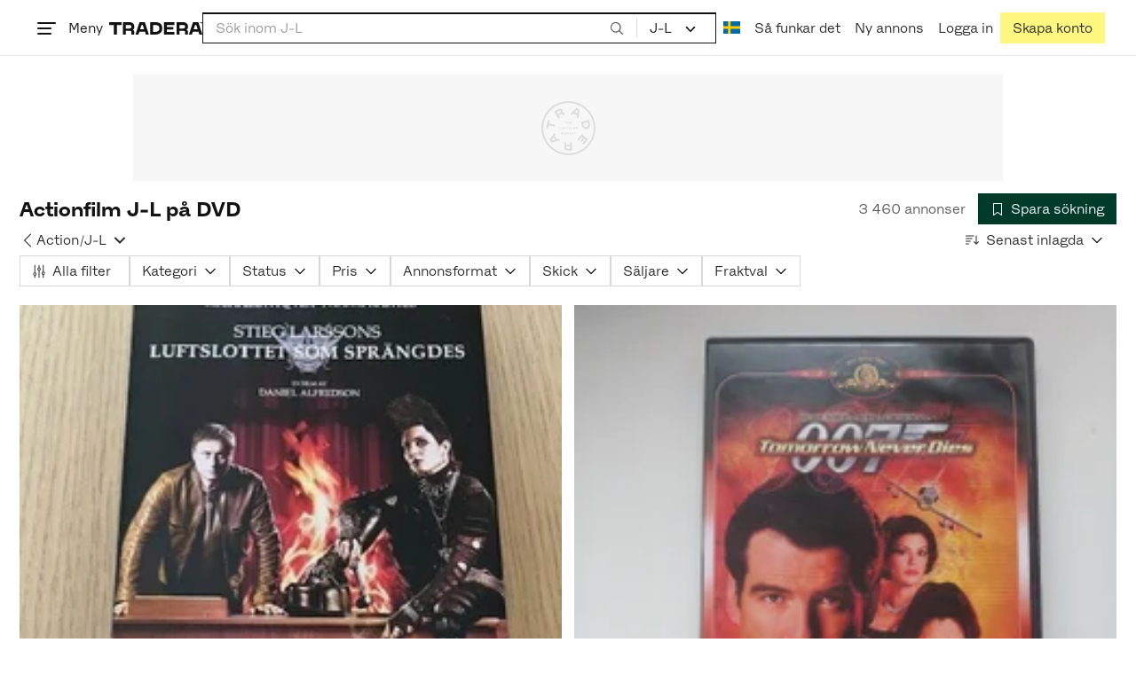

--- FILE ---
content_type: text/html; charset=utf-8
request_url: https://www.tradera.com/category/302094
body_size: 65201
content:
<!DOCTYPE html><html lang="sv" data-sentry-element="Html" data-sentry-component="TraderaDocument" data-sentry-source-file="_document.tsx"><head data-sentry-element="CustomHead" data-sentry-source-file="_document.tsx"><meta charSet="utf-8" data-next-head=""/><meta name="viewport" content="width=device-width, initial-scale=1" data-next-head=""/><title data-next-head="">Actionfilm J-L på DVD | Köp &amp; sälj begagnat &amp; oanvänt på Tradera</title><link rel="canonical" href="https://www.tradera.com/category/302094" data-next-head=""/><link rel="next" href="/category/302094?paging=2" data-next-head=""/><link rel="alternate" href="https://www.tradera.com/category/302094" hrefLang="sv-SE" data-next-head=""/><link rel="alternate" href="https://www.tradera.com/en/category/302094" hrefLang="en-US" data-next-head=""/><link rel="alternate" href="https://www.tradera.com/da/category/302094" hrefLang="da-DK" data-next-head=""/><link rel="alternate" href="https://www.tradera.com/de/category/302094" hrefLang="de-DE" data-next-head=""/><link rel="alternate" href="https://www.tradera.com/fr/category/302094" hrefLang="fr-FR" data-next-head=""/><link rel="alternate" href="https://www.tradera.com/nl/category/302094" hrefLang="nl-NL" data-next-head=""/><link rel="alternate" href="https://www.tradera.com/en/category/302094" hrefLang="x-default" data-next-head=""/><meta name="description" content="Köp och sälj Actionfilm J-L på DVD enkelt och hållbart på Tradera. Stort utbud av begagnade och oanvända saker på Sveriges största cirkulära marknadsplats" data-next-head=""/><meta property="og:url" content="https://www.tradera.com/category/302094" data-next-head=""/><meta property="og:title" content="Actionfilm J-L på DVD | Köp &amp; sälj begagnat &amp; oanvänt på Tradera" data-next-head=""/><meta property="og:description" content="Köp och sälj Actionfilm J-L på DVD enkelt och hållbart på Tradera. Stort utbud av begagnade och oanvända saker på Sveriges största cirkulära marknadsplats" data-next-head=""/><meta property="og:image" content="http://static.tradera.net/nextweb/_next/static/images/open-graph-tradera-default.72cbcd71.png" data-next-head=""/><meta property="og:image:secure_url" content="https://static.tradera.net/nextweb/_next/static/images/open-graph-tradera-default.72cbcd71.png" data-next-head=""/><script type="application/ld+json" data-next-head="">{"@context":"https://schema.org","@type":"BreadcrumbList","itemListElement":[{"@type":"ListItem","item":{"@type":"Thing","@id":"https://www.tradera.com/category/13","name":"DVD & Videofilmer"},"position":1},{"@type":"ListItem","item":{"@type":"Thing","@id":"https://www.tradera.com/category/1301","name":"DVD-filmer"},"position":2},{"@type":"ListItem","item":{"@type":"Thing","@id":"https://www.tradera.com/category/130101","name":"Action"},"position":3},{"@type":"ListItem","item":{"@type":"Thing","@id":"https://www.tradera.com/category/302094","name":"J-L"},"position":4}]}</script><link rel="preconnect" as="script" href="https://sdk.privacy-center.org/"/><link rel="preconnect" href="//www.googletagmanager.com" crossorigin="anonymous" data-sentry-component="GoogleTagManagerPreconnect" data-sentry-source-file="google-tag-manager.tsx"/><link rel="preconnect" href="//www.google-analytics.com" crossorigin="anonymous"/><link rel="preconnect" href="//img.tradera.net" crossorigin="anonymous"/><link rel="preconnect" href="//lwadm.com" crossorigin="anonymous"/><link rel="dns-prefetch" href="//www.googletagmanager.com" crossorigin="anonymous" data-sentry-component="GoogleTagManagerPrefetch" data-sentry-source-file="google-tag-manager.tsx"/><link rel="dns-prefetch" href="//static.tradera.net" crossorigin="anonymous"/><link rel="dns-prefetch" href="https://sdk.privacy-center.org/" crossorigin="anonymous"/><link rel="dns-prefetch" href="//lwadm.com" crossorigin="anonymous"/><link rel="dns-prefetch" href="//www.google.com" crossorigin="anonymous"/><link rel="dns-prefetch" href="//www.googletagservices.com" crossorigin="anonymous"/><link rel="dns-prefetch" href="//partner.googleadservices.com" crossorigin="anonymous"/><link rel="dns-prefetch" href="//static.criteo.net" crossorigin="anonymous"/><link rel="dns-prefetch" href="//bat.bing.com" crossorigin="anonymous"/><link rel="dns-prefetch" href="//www.google-analytics.com" crossorigin="anonymous"/><link rel="dns-prefetch" href="//www.googleadservices.com" crossorigin="anonymous"/><link rel="dns-prefetch" href="//tpc.googlesyndication.com" crossorigin="anonymous"/><link rel="dns-prefetch" href="//stats.g.doubleclick.net" crossorigin="anonymous"/><link rel="dns-prefetch" href="//www.google.se" crossorigin="anonymous"/><link rel="dns-prefetch" href="//widget.criteo.com" crossorigin="anonymous"/><link rel="dns-prefetch" href="//googleads.g.doubleclick.net" crossorigin="anonymous"/><link rel="dns-prefetch" href="//securepubads.g.doubleclick.net" crossorigin="anonymous"/><link rel="dns-prefetch" href="//img.tradera.net" crossorigin="anonymous"/><link rel="dns-prefetch" href="//dis.eu.criteo.com" crossorigin="anonymous"/><meta name="application-name" content="Tradera" data-sentry-element="meta" data-sentry-source-file="meta-tags.tsx"/><meta property="og:site_name" content="Tradera" data-sentry-element="meta" data-sentry-source-file="meta-tags.tsx"/><meta property="fb:admins" content="100007926946860" data-sentry-element="meta" data-sentry-source-file="meta-tags.tsx"/><meta name="theme-color" content="#fff" data-sentry-element="meta" data-sentry-source-file="meta-tags.tsx"/><meta name="apple-mobile-web-app-status-bar-style" content="default" data-sentry-element="meta" data-sentry-source-file="meta-tags.tsx"/><meta name="apple-itunes-app" content="app-id=427984084, app-argument=trd://category/302094" data-sentry-element="meta" data-sentry-source-file="meta-tags.tsx"/><link rel="icon" href="https://static.tradera.net/nextweb/_next/static/media/favicon.6fe7e4fa.ico"/><link rel="icon" href="https://static.tradera.net/nextweb/_next/static/media/favicon.6fe7e4fa.ico" type="image/x-icon"/><link rel="apple-touch-icon" sizes="57x57" href="https://static.tradera.net/nextweb/_next/static/media/apple-touch-icon-57x57.361c3265.png"/><link rel="apple-touch-icon" sizes="60x60" href="https://static.tradera.net/nextweb/_next/static/media/apple-touch-icon-60x60.005e9332.png"/><link rel="apple-touch-icon" sizes="72x72" href="https://static.tradera.net/nextweb/_next/static/media/apple-touch-icon-72x72.29cdab54.png"/><link rel="apple-touch-icon" sizes="76x76" href="https://static.tradera.net/nextweb/_next/static/media/apple-touch-icon-76x76.0df6904d.png"/><link rel="apple-touch-icon" sizes="114x114" href="https://static.tradera.net/nextweb/_next/static/media/apple-touch-icon-114x114.6681ec9b.png"/><link rel="apple-touch-icon" sizes="144x144" href="https://static.tradera.net/nextweb/_next/static/media/apple-touch-icon-144x144.49b6797f.png"/><link rel="apple-touch-icon" sizes="120x120" href="https://static.tradera.net/nextweb/_next/static/media/apple-touch-icon-120x120.cde634e0.png"/><link rel="apple-touch-icon" sizes="152x152" href="https://static.tradera.net/nextweb/_next/static/media/apple-touch-icon-152x152.a7873c64.png"/><link rel="apple-touch-icon" sizes="180x180" href="https://static.tradera.net/nextweb/_next/static/media/apple-touch-icon-180x180.e89a3862.png"/><meta name="apple-mobile-web-app-title" content="Tradera" data-sentry-element="meta" data-sentry-source-file="favicons.tsx"/><link rel="icon" type="image/png" href="https://static.tradera.net/nextweb/_next/static/media/favicon-192x192.a328e993.png" sizes="192x192"/><link rel="icon" type="image/png" href="https://static.tradera.net/nextweb/_next/static/media/favicon-96x96.22a79e4f.png" sizes="96x96"/><link rel="icon" type="image/png" href="https://static.tradera.net/nextweb/_next/static/media/favicon-16x16.0da8b5d1.png" sizes="16x16"/><link rel="icon" type="image/png" href="https://static.tradera.net/nextweb/_next/static/media/favicon-32x32.40065f0e.png" sizes="32x32"/><meta name="msapplication-TileImage" content="https://static.tradera.net/nextweb/_next/static/media/ms-icon-144x144.49b6797f.png" data-sentry-element="meta" data-sentry-source-file="favicons.tsx"/><meta name="msapplication-TileColor" content="#2d3741" data-sentry-element="meta" data-sentry-source-file="favicons.tsx"/><script async="" src="https://securepubads.g.doubleclick.net/tag/js/gpt.js" crossorigin="anonymous" data-sentry-component="GooglePublisherTags" data-sentry-source-file="google-publisher-tags.tsx"></script><link data-next-font="size-adjust" rel="preconnect" href="/" crossorigin="anonymous"/><link rel="preload" href="https://static.tradera.net/nextweb/_next/static/css/91d47c1806747cdc.css" as="style"/><link rel="stylesheet" href="https://static.tradera.net/nextweb/_next/static/css/91d47c1806747cdc.css" data-n-g=""/><link rel="preload" href="https://static.tradera.net/nextweb/_next/static/css/a75a9a523517243e.css" as="style"/><link rel="stylesheet" href="https://static.tradera.net/nextweb/_next/static/css/a75a9a523517243e.css" data-n-p=""/><link rel="preload" href="https://static.tradera.net/nextweb/_next/static/css/099e0151bc3a81b2.css" as="style"/><link rel="stylesheet" href="https://static.tradera.net/nextweb/_next/static/css/099e0151bc3a81b2.css" data-n-p=""/><noscript data-n-css=""></noscript><meta name="sentry-trace" content="70439e75c16c01675ea357df4ec601a2-4806204402e4960c-0"/><meta name="baggage" content="sentry-environment=production,sentry-release=1.0.4289,sentry-public_key=cf5c8c66d2ca4b3f8e77035271c5028c,sentry-trace_id=70439e75c16c01675ea357df4ec601a2,sentry-org_id=67204,sentry-sampled=false,sentry-sample_rand=0.9008637624690414,sentry-sample_rate=0.0005"/></head><body class="site-pagename-Category"><noscript data-sentry-component="GoogleTagManagerBodyScript" data-sentry-source-file="google-tag-manager.tsx"><iframe src="https://www.googletagmanager.com/ns.html?id=GTM-5TMB2D" height="0" width="0" style="display:none;visibility:hidden" title="Google Tag Manager"></iframe></noscript><div id="__next"><div class="site-container" data-sentry-component="DefaultLayout" data-sentry-source-file="default-layout.tsx"><noscript data-sentry-component="NoScript" data-sentry-source-file="no-script.tsx">
                    <div class="alert alert-danger text-center mb-0">
                        <strong class="size-london">JavaScript är inaktiverat. Hemsidan kommer ha begränsad funktionalitet.</strong>
                    </div>
                </noscript><div class="sticky-outer-wrapper"><div class="sticky-inner-wrapper" style="position:relative;top:0px"><header class="slim-header d-hybrid-none" id="site-header"><div class="slim-header__content d-flex flex-wrap gap-1 gap-md-2 px-2 px-xl-5" role="banner"><a data-link-type="next-link" class="button_button__bmQqK button_theme__kbDOb button_theme-primary__QrqFX skip-to-content" data-sentry-element="Button" data-sentry-source-file="site-header.tsx" href="/category/302094#site-main">Till innehållet</a><nav class="navbar z-modal ml-n1 ml-md-0 ml-lg-n1 ml-xl-0" role="navigation"><button class="button_button__bmQqK button_theme__kbDOb button_theme-text__b6_bC hamburger hamburger--squeeze  site-dropdown__hamburger" aria-labelledby="hamburger-button-label" aria-haspopup="true" aria-expanded="false" tabindex="0" data-sentry-element="Button" data-sentry-component="DropDownMenuHamburger" data-sentry-source-file="dropdown-menu-burger.tsx"><span class="hamburger-box" aria-hidden="true"><span class="hamburger-inner"></span></span><span id="hamburger-button-label" class="hamburger-label d-none d-lg-inline-block">Meny</span></button><div class="hidden" data-sentry-component="SeoLinks" data-sentry-source-file="seo-links.tsx"><a href="/category/1612">Accessoarer</a><a href="/category/20">Antikt &amp; Design</a><a href="/category/1611">Barnartiklar</a><a href="/category/33">Barnkläder &amp; Barnskor</a><a href="/category/302571">Barnleksaker</a><a href="/category/34">Biljetter &amp; Resor</a><a href="/category/32">Bygg &amp; Verktyg</a><a href="/category/11">Böcker &amp; Tidningar</a><a href="/category/12">Datorer &amp; Tillbehör</a><a href="/category/13">DVD &amp; Videofilmer</a><a href="/category/10">Fordon, Båtar &amp; Delar</a><a href="/category/14">Foto, Kameror &amp; Optik</a><a href="/category/15">Frimärken</a><a href="/category/36">Handgjort &amp; Konsthantverk</a><a href="/category/31">Hem &amp; Hushåll</a><a href="/category/17">Hemelektronik</a><a href="/category/18">Hobby</a><a href="/category/19">Klockor</a><a href="/category/16">Kläder</a><a href="/category/23">Konst</a><a href="/category/21">Musik</a><a href="/category/22">Mynt &amp; Sedlar</a><a href="/category/29">Samlarsaker</a><a href="/category/1623">Skor</a><a href="/category/340736">Skönhet</a><a href="/category/24">Smycken &amp; Ädelstenar</a><a href="/category/25">Sport &amp; Fritid</a><a href="/category/26">Telefoni, Tablets &amp; Wearables</a><a href="/category/1605">Trädgård &amp; Växter</a><a href="/category/30">TV-spel &amp; Datorspel</a><a href="/category/27">Vykort &amp; Bilder</a><a href="/category/28">Övrigt</a><a href="/inspiration">Inspiration</a></div></nav><div class="slim-header__logo d-flex  " id="slim-header__logo"><a data-link-type="next-link" class="d-flex align-items-center" aria-label="Home" data-sentry-element="ALink" data-sentry-source-file="site-header.tsx" href="/"><svg viewBox="0 0 1401 1401" xmlns="http://www.w3.org/2000/svg" class="z-modal slim-header__logo--app" data-sentry-element="TraderaAppLogo" data-sentry-source-file="site-header.tsx"><path d="M700 50A646 646 0 0050 701c0 173 68 337 191 459a646 646 0 00919 0 646 646 0 00191-459c0-174-68-338-191-460A646 646 0 00700 50zm1 1351c-188 0-364-73-496-205A696 696 0 010 701c0-188 73-364 205-496A696 696 0 01701 0c187 0 363 73 495 205a696 696 0 01205 496c0 187-73 363-205 495a696 696 0 01-495 205z"></path><path d="M379 979l-79 24-13-19 49-66 43 61zm-98 85l231-70-32-45-52 15-62-87 32-43-32-46-144 193 59 83zm466 131h-65c-27 0-41-10-41-33 0-21 13-32 41-32h65v65zm-161-33c0 48 32 84 96 84h120v-229h-55v67h-87c-11 0-17-5-17-12v-55h-54v56c0 15 12 27 28 29a70 70 0 00-31 60zm425-347L889 973l41 31 89-115 33 25-75 97 38 29 75-97 28 23-89 114 41 31 122-157-181-139m48-202l-8-39 124-26 9 40c11 53-4 81-46 90-43 8-68-12-79-65zm175-34l-19-94-225 45 19 93c18 85 72 122 141 108 74-15 102-66 84-152zM849 312l56-60 22 10-10 81-68-31zm43-123L727 364l51 24 37-39 96 45-6 54 50 23 28-239-91-43zM410 298l57-34c24-14 41-13 53 7 10 18 6 35-19 49l-57 34-34-56zm158-55c-24-41-71-56-127-23l-104 62 117 196 48-28-35-57 77-45c9-6 17-5 20 2l29 47 47-28-29-48c-8-13-24-17-39-11 10-22 9-46-4-67zM192 721l19-89 175 37 11-54-175-37 19-89-50-11-50 232 51 11m35 221l-4-5-17 12-5-8-5 4 14 20 5-3-6-8 18-12m-45-17l13-2-6 11 5 8 22-16-3-4-18 12 8-14-3-4-15 3h-1l18-12-3-5-22 15 5 8"></path></svg><svg viewBox="0 0 142 19" xmlns="http://www.w3.org/2000/svg" class="z-modal slim-header__logo--normal" data-sentry-element="TraderaLogo" data-sentry-source-file="site-header.tsx"><title>Tradera</title><path d="M30.6 0c5.2 0 7.8 3 7.8 7 0 2.1-.9 3.8-2.5 5 1.3.2 2.3 1.1 2.3 2.4V19h-4.4v-4.6c0-.6-.5-1-1.3-1H25.3V19h-4.4V0zm81.8 0c5.2 0 7.8 3 7.8 7 0 2.1-.9 3.8-2.5 5 1.3.2 2.3 1.1 2.3 2.4V19h-4.4v-4.6c0-.6-.5-1-1.3-1H107.1V19h-4.4V0zM18.9 0v4.3h-7.2V19H7.2V4.3H0V0zm80.6 0v4.3H87.8v3h9.8v4h-9.8v3.5h11.7V19H83.4V0zM70.2 0c7.1 0 10.7 3.1 10.7 9.4 0 5.9-3.8 9.6-10.8 9.6h-7.6V0zm65.7 0l6.1 19h-4.5l-1.4-4.3h-8.6l-1.4 4.3h-4.5l6.1-19zM54.4 0l6.1 19H56l-1.4-4.3H46L44.6 19h-4.5l6.1-19zm15.7 4.3h-3.2v10.5h3.2c4.4 0 6.4-1.6 6.4-5.3 0-3.6-2-5.2-6.4-5.2zm62.7 0h-1.9l-2.1 6.5h6zm-81.6 0h-1.9l-2.1 6.5h6zm-20.6 0h-5.3v5.4h5.3c2.3 0 3.3-1 3.3-2.7 0-2-1.1-2.7-3.3-2.7zm81.8 0h-5.3v5.4h5.3c2.3 0 3.3-1 3.3-2.7 0-2-1.1-2.7-3.3-2.7zm28-4.3l.4 1 .4-1h.7v2.2h-.5V.5l-.4 1.1h-.4l-.5-1.2v1.7h-.4V0zm-1 0v.4h-.7v1.7h-.5V.4h-.7V0z"></path></svg></a></div><div class="slim-header__search d-none d-lg-flex mt-1 mt-md-0 justify-content-center order-4 order-lg-0 w-100 hide-search" id="slim-header__search"><form action="/search" method="GET" autoComplete="off" class="row no-gutters search-input_searchInputForm__tMSnK search-input_searchInputFormBorder__HfSlS" role="search" data-sentry-component="SearchInput" data-sentry-source-file="search-input.tsx"><div class="col h-100"><input aria-label="Sök efter saker, säljare eller en kategori." type="text" role="combobox" aria-controls="search-input-suggestions" aria-autocomplete="list" aria-expanded="false" class="form-control focus-visible search-input_searchInputField__8sm1Z search-input_formControl__V8nci" data-search-field="true" data-testid="search-input" name="q" placeholder="Sök inom J-L" maxLength="98" value=""/><div class="position-relative"></div><fieldset class="search-input_searchInputFormButtons__Ub1je"><button class="button_button__bmQqK button_theme__kbDOb button_theme-unbutton__ZqdIo button_fluid__CPEZu h-100 px-2 focus-visible-inner text-gray-600" aria-label="Sök" title="Sök" type="submit"><svg viewBox="0 0 16 16" xmlns="http://www.w3.org/2000/svg" class="icon"><path clip-rule="evenodd" d="M3.4 3.5c-1.8 1.8-1.8 4.8 0 6.6s4.8 1.8 6.6 0 1.8-4.8 0-6.6a4.53 4.53 0 00-6.6 0zm-.7 7.4C.4 8.6.4 5 2.7 2.7s5.9-2.3 8.2 0c2.1 2.1 2.3 5.5.4 7.8l3.6 3.6c.2.2.2.6 0 .8s-.6.2-.8 0l-3.6-3.6a5.94 5.94 0 01-7.8-.4z" fill-rule="evenodd"></path></svg></button></fieldset></div><div class="d-none d-md-flex col-md-auto"><div class="position-relative"><div class="search-input_categoryLabel__RGo8l search-input_categoryColor__eS_jo position-relative text-styled d-flex align-items-center h-100 cursor-pointer focus-visible-inner" role="menu" tabindex="0" data-sentry-element="DropdownMenuTrigger" data-sentry-source-file="search-category.tsx" aria-haspopup="menu" aria-expanded="false" data-state="closed"><span class="search-input_categoryName__icD0a px-2 text-dark"><span class="mr-1">J-L</span><span class="px-1"><svg viewBox="0 0 16 16" xmlns="http://www.w3.org/2000/svg" class="icon icon-xs align-middle" data-sentry-element="ArrowDownIcon" data-sentry-component="DropdownIcon" data-sentry-source-file="dropdown-menu.tsx"><path d="M8 9.2l4.9-5 1.4 1.4L8 12 1.7 5.6l1.4-1.4z"></path></svg></span></span></div></div><input type="hidden" name="categoryId" value="302094"/></div></form></div><nav role="navigation" class="ml-auto"><ul class="plain-list d-flex gap-1 gap-lg-2"><li class="slim-header__menu-option z-modal d-none d-lg-flex"><div class="tooltip_container position-static tooltip-toggle tooltip-toggle-show" data-sentry-component="LocalizationLink" data-sentry-source-file="localization-link.tsx"><div><button class="button_button__bmQqK button_theme__kbDOb button_theme-text__b6_bC slim-header__button" data-sentry-element="Button" data-sentry-source-file="localization-link.tsx"><span data-testid="localization-link" class="slim-header__link-text"><img src="https://static.tradera.net/nextweb/_next/static/images/se.5a79810b.svg" alt="Flag of SE" class="localization-link_flag__dBvEd" data-sentry-component="Flag" data-sentry-source-file="flag.tsx"/></span></button></div></div></li><li class="slim-header__menu-option z-modal"><div data-sentry-component="HowTraderaWorks" data-sentry-source-file="how-tradera-works.tsx"><a data-link-type="next-link" class="button_button__bmQqK button_theme__kbDOb button_theme-text__b6_bC slim-header__button d-none d-md-flex" data-sentry-element="Button" data-sentry-source-file="how-tradera-works.tsx" href="/how-to-buy"><span class="slim-header__link-text">Så funkar det</span></a></div></li><li class="slim-header__menu-option z-modal d-none d-xl-flex"><a href="/selling/new" class="button_button__bmQqK button_theme__kbDOb button_theme-text__b6_bC slim-header__button" aria-label="Ny annons" title="Ny annons" data-ga-category="Top navigation" data-ga-action="New draft" data-ga-label="Link - New draft" data-nav-how-to-link="true" data-sentry-element="Button" data-sentry-component="NewListingLink" data-sentry-source-file="new-listing-link.tsx" data-link-type="a-link"><span class="slim-header__link-text">Ny annons</span></a></li><li class="slim-header__menu-option z-header"><button class="button_button__bmQqK button_theme__kbDOb button_theme-text__b6_bC z-modal slim-header__button" aria-haspopup="true" aria-expanded="false" id="profile-button" data-sentry-element="Button" data-sentry-component="ProfileLink" data-sentry-source-file="profile-link.tsx"><div class="d-flex gap-1"><span class="slim-header__link-text">Logga in</span></div></button></li><li class="slim-header__menu-option z-header d-none d-sm-flex align-items-end"><a href="/register" class="button_button__bmQqK button_theme__kbDOb button_theme-highlight__2p_cZ" aria-label="Skapa konto" title="Skapa konto" data-nav-signup="true" data-ga-category="Top navigation" data-ga-action="Signup" data-ga-label="Link - Go to signup" data-sentry-element="Button" data-sentry-component="SignUpLink" data-sentry-source-file="sign-up-link.tsx" data-link-type="a-link"><span class="slim-header__link-text">Skapa konto</span></a></li></ul></nav></div></header><div class="loader-line_line__vRd0T" data-sentry-component="LoaderLine" data-sentry-source-file="loader-line.tsx"></div></div></div><div class="Toastify"></div><div id="measure-100vh" style="height:100vh;position:absolute"></div><main class="site-main" id="site-main" tabindex="-1"><div class="pt-2" data-sentry-component="LayoutA" data-sentry-source-file="index.tsx"><div class="site-width_wrapper__WuUV8 px-2 px-md-3 px-lg-2 px-xl-1" data-sentry-component="SiteWidth" data-sentry-source-file="site-width.tsx"><div class="d-flex justify-content-center mb-2 mt-n2"><div data-label-text="Annons" style="min-width:1250px;min-height:120px" class="d-flex justify-center align-items-center position-relative mt-3 gpt-ad_gptAdWrapper___VwI8"><img src="https://static.tradera.net/nextweb/_next/static/images/placeholder_pano0.70bc8e7f.svg" alt="" aria-hidden="true" class="gpt-ad_gptAdPlaceholder__RaE1M"/></div></div><div class="d-flex flex-column gap-2 gap-lg-3" data-sentry-component="SearchResultsHeader" data-sentry-source-file="search-results-header.tsx"><header class="d-flex flex-column gap-2"><div class="d-flex gap-2"><div class="d-flex flex-column flex-1 gap-1 align-self-center w-100"><div class="align-items-baseline d-flex"><h1 class="heading-berlin text-styled mb-0 d-inline-block word-break text-break" data-test-search-result-heading="true">Actionfilm J-L på DVD</h1></div></div><div class="flex-1 d-flex justify-content-end align-items-center"><p role="status" class="d-inline-block text-styled text-gray-600 mr-2 mb-0 text-nowrap" data-search-results-total-items="true">3 460 annonser</p><div class="tooltip_container tooltip-toggle tooltip-toggle-show position-relative" id="save-search-button" data-sentry-component="SaveSearchButton" data-sentry-source-file="save-search-button.tsx"><div class="position-relative" data-sentry-component="OptionalWrapper" data-sentry-source-file="popover.tsx"><button class="button_button__bmQqK button_theme__kbDOb button_theme-primary__QrqFX button_fluid__CPEZu" data-test-save-search-button="true" data-test-save-search-button-is-saved="false" data-sentry-element="Button" data-sentry-source-file="save-search-button.tsx" data-popover-anchor="true"><span class="d-flex align-items-center w-100 justify-content-center"><span class="d-flex mr-1"><svg viewBox="0 0 16 16" xmlns="http://www.w3.org/2000/svg" class="icon icon-sm"><path clip-rule="evenodd" d="M3.1 1.1c.1 0 .3-.1.4-.1h9c.3 0 .5.2.5.5v13c0 .2-.1.4-.3.4-.2.1-.4.1-.5 0L8 12l-4.2 3h-.5c-.2-.1-.3-.3-.3-.5v-13c0-.1 0-.3.1-.4zM4 2v11.6L7.7 11c.2-.1.4-.1.6 0l3.7 2.6V2z" fill-rule="evenodd"></path></svg></span>Spara sökning</span></button></div></div></div></div><div class="d-flex gap-2"><nav data-test-filter-categories="true" class="position-relative w-100 d-flex flex-wrap align-items-center gap-x-3 gap-y-1" role="group" aria-label="Kategorialternativ, nuvarande kategori J-L" data-sentry-component="FilterCategoriesButtonGroup" data-sentry-source-file="filter-categories-button-group.tsx"><div class="d-flex align-items-center gap-1"><a data-link-type="next-link" class="button_button__bmQqK button_theme__kbDOb button_theme-text__b6_bC button_branded-text__anUaZ px-1 mx-n1" title="Tillbaka till Action" aria-label="Tillbaka till Action" href="/category/130101"><span class="d-flex align-items-center w-100 justify-content-center"><span class="d-flex"><svg viewBox="0 0 16 16" xmlns="http://www.w3.org/2000/svg" aria-hidden="true" class="icon"><path clip-rule="evenodd" d="M5.3 8L12 1.3c.2-.2.2-.5 0-.7s-.5-.2-.7 0L3.9 8l7.4 7.4c.2.2.5.2.7 0s.2-.5 0-.7z" fill-rule="evenodd"></path></svg></span></span></a><a data-link-type="next-link" class="button_button__bmQqK button_theme__kbDOb button_theme-text__b6_bC button_branded-text__anUaZ d-inline-flex align-items-center gap-1 px-0 text-nowrap" aria-label="Tillbaka till Action" href="/category/130101">Action</a><span class="text-muted" aria-hidden="true">/</span><div class="position-relative"><button class="button_button__bmQqK button_theme__kbDOb button_theme-unbutton__ZqdIo button_branded-text__anUaZ text-left py-1" aria-current="true" data-sentry-element="DropdownMenuPrimitiveTrigger" data-sentry-source-file="dropdown-menu.tsx" data-sentry-component="DropdownMenuTrigger" aria-haspopup="menu" aria-expanded="false" data-state="closed"><span class="d-flex align-items-center w-100"><div class="d-inline-flex align-items-center gap-1">J-L</div><span class="d-flex justify-content-end ml-1"><svg viewBox="0 0 16 16" xmlns="http://www.w3.org/2000/svg" class="icon icon-sm icon" data-sentry-element="ArrowDownIcon" data-sentry-component="DropdownIcon" data-sentry-source-file="dropdown-button.tsx"><path d="M8 9.2l4.9-5 1.4 1.4L8 12 1.7 5.6l1.4-1.4z"></path></svg></span></span></button></div></div></nav><div class="position-relative"><button class="button_button__bmQqK button_theme__kbDOb button_theme-text__b6_bC button_branded-text__anUaZ text-left text-nowrap align-middle" aria-label="Resultaten sorteras enligt Senast inlagda" data-sentry-element="DropdownMenuPrimitiveTrigger" data-sentry-source-file="dropdown-menu.tsx" data-sentry-component="DropdownMenuTrigger" aria-haspopup="menu" aria-expanded="false" data-state="closed"><span class="d-flex align-items-center w-100"><svg viewBox="0 0 16 11" xmlns="http://www.w3.org/2000/svg" class="icon mr-1"><path fill-rule="evenodd" clip-rule="evenodd" d="M0 .5C0 .22.22 0 .5 0h8.6a.5.5 0 010 1H.5A.5.5 0 010 .5zm0 3c0-.28.22-.5.5-.5h6.68a.5.5 0 010 1H.5a.5.5 0 01-.5-.5zM.5 9a.5.5 0 000 1h2.84a.5.5 0 000-1H.5zM0 6.5c0-.28.22-.5.5-.5h4.76a.5.5 0 010 1H.5a.5.5 0 01-.5-.5zM12.48.41A.49.49 0 0012 0a.49.49 0 00-.48.5v7.99L9.65 6.54l-.67.71 3.05 3.18 3.06-3.18-.68-.7-1.93 2V.4z"></path></svg>Senast inlagda<span class="d-flex justify-content-end ml-1"><svg xmlns="http://www.w3.org/2000/svg" class="icon"><path fill-rule="evenodd" clip-rule="evenodd" d="M2.65 5.15a.5.5 0 01.7 0L8 9.79l4.65-4.64a.5.5 0 01.7.7l-5 5a.5.5 0 01-.7 0l-5-5a.5.5 0 010-.7z"></path><path fill-rule="evenodd" clip-rule="evenodd" d="M12.54 5.04a.65.65 0 01.92.92l-5 5a.65.65 0 01-.92 0l-5-5a.65.65 0 11.92-.92L8 9.58l4.54-4.54z"></path></svg></span></span></button></div></div></header><div data-sentry-component="FilterSection" data-sentry-source-file="filter-section.tsx"><div style="height:0;display:none"></div><div class="d-flex flex-column gap-2"><div class="filter-section_innerWrapper__oYg_5"><div class="d-flex flex-md-wrap gap-1 search-filter_wrapper__Cf7ZF" data-sentry-component="SearchFilter" data-sentry-source-file="search-filter.tsx"><button class="button_button__bmQqK button_theme__kbDOb button_theme-tag__fQvyc button_branded-text__anUaZ" aria-haspopup="dialog" aria-expanded="false" data-sentry-element="Button" data-sentry-source-file="search-filter.tsx"><span class="d-flex align-items-center w-100 justify-content-center"><span class="d-flex mr-1"><svg viewBox="0 0 14 17" xmlns="http://www.w3.org/2000/svg" class="icon icon-sm"><path fill-rule="evenodd" clip-rule="evenodd" d="M2 .75c.28 0 .5.22.5.5v9h-1v-9c0-.28.22-.5.5-.5zm5 0c.28 0 .5.22.5.5v3h-1v-3c0-.28.22-.5.5-.5zm5 0c.28 0 .5.22.5.5v8h-1v-8c0-.28.22-.5.5-.5zm-5.5 15v-8.5h1v8.5a.5.5 0 11-1 0zm5 0v-3.5h1v3.5a.5.5 0 11-1 0zm-10 0v-2.5h1v2.5a.5.5 0 11-1 0z"></path><path fill-rule="evenodd" clip-rule="evenodd" d="M3 11.75a1 1 0 10-2 0 1 1 0 002 0zm1 0a2 2 0 10-4 0 2 2 0 004 0zm4-6a1 1 0 10-2 0 1 1 0 002 0zm1 0a2 2 0 10-4 0 2 2 0 004 0zm4 5a1 1 0 10-2 0 1 1 0 002 0zm1 0a2 2 0 10-4 0 2 2 0 004 0z"></path></svg></span><span class="visually-hidden-mobile">Alla filter</span><span class="d-flex justify-content-end ml-1"></span></span></button><div class="position-relative"><button class="button_button__bmQqK button_theme__kbDOb button_theme-dropdown__WKgWx text-left" data-sentry-element="DropdownMenuPrimitiveTrigger" data-sentry-source-file="dropdown-menu.tsx" data-sentry-component="DropdownMenuTrigger" aria-haspopup="menu" aria-expanded="false" data-state="closed"><span class="d-flex align-items-center w-100">Kategori<span class="d-flex justify-content-end ml-1"><svg xmlns="http://www.w3.org/2000/svg" class="icon"><path fill-rule="evenodd" clip-rule="evenodd" d="M2.65 5.15a.5.5 0 01.7 0L8 9.79l4.65-4.64a.5.5 0 01.7.7l-5 5a.5.5 0 01-.7 0l-5-5a.5.5 0 010-.7z"></path><path fill-rule="evenodd" clip-rule="evenodd" d="M12.54 5.04a.65.65 0 01.92.92l-5 5a.65.65 0 01-.92 0l-5-5a.65.65 0 11.92-.92L8 9.58l4.54-4.54z"></path></svg></span></span></button></div><div class="position-relative"><button class="button_button__bmQqK button_theme__kbDOb button_theme-dropdown__WKgWx text-left text-nowrap align-middle" data-sentry-element="DropdownMenuPrimitiveTrigger" data-sentry-source-file="dropdown-menu.tsx" data-sentry-component="DropdownMenuTrigger" aria-haspopup="menu" aria-expanded="false" data-state="closed"><span class="d-flex align-items-center w-100">Status<span class="d-flex justify-content-end ml-1"><svg xmlns="http://www.w3.org/2000/svg" class="icon"><path fill-rule="evenodd" clip-rule="evenodd" d="M2.65 5.15a.5.5 0 01.7 0L8 9.79l4.65-4.64a.5.5 0 01.7.7l-5 5a.5.5 0 01-.7 0l-5-5a.5.5 0 010-.7z"></path><path fill-rule="evenodd" clip-rule="evenodd" d="M12.54 5.04a.65.65 0 01.92.92l-5 5a.65.65 0 01-.92 0l-5-5a.65.65 0 11.92-.92L8 9.58l4.54-4.54z"></path></svg></span></span></button></div><div class="position-relative"><button class="button_button__bmQqK button_theme__kbDOb button_theme-dropdown__WKgWx text-left text-nowrap" data-sentry-element="DropdownMenuPrimitiveTrigger" data-sentry-source-file="dropdown-menu.tsx" data-sentry-component="DropdownMenuTrigger" aria-haspopup="menu" aria-expanded="false" data-state="closed"><span class="d-flex align-items-center w-100">Pris<span class="d-flex justify-content-end ml-1"><svg xmlns="http://www.w3.org/2000/svg" class="icon"><path fill-rule="evenodd" clip-rule="evenodd" d="M2.65 5.15a.5.5 0 01.7 0L8 9.79l4.65-4.64a.5.5 0 01.7.7l-5 5a.5.5 0 01-.7 0l-5-5a.5.5 0 010-.7z"></path><path fill-rule="evenodd" clip-rule="evenodd" d="M12.54 5.04a.65.65 0 01.92.92l-5 5a.65.65 0 01-.92 0l-5-5a.65.65 0 11.92-.92L8 9.58l4.54-4.54z"></path></svg></span></span></button></div><div class="position-relative"><button class="button_button__bmQqK button_theme__kbDOb button_theme-dropdown__WKgWx text-left text-nowrap align-middle" data-sentry-element="DropdownMenuPrimitiveTrigger" data-sentry-source-file="dropdown-menu.tsx" data-sentry-component="DropdownMenuTrigger" aria-haspopup="menu" aria-expanded="false" data-state="closed"><span class="d-flex align-items-center w-100">Annons­format<span class="d-flex justify-content-end ml-1"><svg xmlns="http://www.w3.org/2000/svg" class="icon"><path fill-rule="evenodd" clip-rule="evenodd" d="M2.65 5.15a.5.5 0 01.7 0L8 9.79l4.65-4.64a.5.5 0 01.7.7l-5 5a.5.5 0 01-.7 0l-5-5a.5.5 0 010-.7z"></path><path fill-rule="evenodd" clip-rule="evenodd" d="M12.54 5.04a.65.65 0 01.92.92l-5 5a.65.65 0 01-.92 0l-5-5a.65.65 0 11.92-.92L8 9.58l4.54-4.54z"></path></svg></span></span></button></div><div class="position-relative"><button class="button_button__bmQqK button_theme__kbDOb button_theme-dropdown__WKgWx text-left text-nowrap align-middle" data-sentry-element="DropdownMenuPrimitiveTrigger" data-sentry-source-file="dropdown-menu.tsx" data-sentry-component="DropdownMenuTrigger" aria-haspopup="menu" aria-expanded="false" data-state="closed"><span class="d-flex align-items-center w-100">Skick<span class="d-flex justify-content-end ml-1"><svg xmlns="http://www.w3.org/2000/svg" class="icon"><path fill-rule="evenodd" clip-rule="evenodd" d="M2.65 5.15a.5.5 0 01.7 0L8 9.79l4.65-4.64a.5.5 0 01.7.7l-5 5a.5.5 0 01-.7 0l-5-5a.5.5 0 010-.7z"></path><path fill-rule="evenodd" clip-rule="evenodd" d="M12.54 5.04a.65.65 0 01.92.92l-5 5a.65.65 0 01-.92 0l-5-5a.65.65 0 11.92-.92L8 9.58l4.54-4.54z"></path></svg></span></span></button></div><div class="position-relative"><button class="button_button__bmQqK button_theme__kbDOb button_theme-dropdown__WKgWx text-left text-nowrap align-middle" data-sentry-element="DropdownMenuPrimitiveTrigger" data-sentry-source-file="dropdown-menu.tsx" data-sentry-component="DropdownMenuTrigger" aria-haspopup="menu" aria-expanded="false" data-state="closed"><span class="d-flex align-items-center w-100">Säljare<span class="d-flex justify-content-end ml-1"><svg xmlns="http://www.w3.org/2000/svg" class="icon"><path fill-rule="evenodd" clip-rule="evenodd" d="M2.65 5.15a.5.5 0 01.7 0L8 9.79l4.65-4.64a.5.5 0 01.7.7l-5 5a.5.5 0 01-.7 0l-5-5a.5.5 0 010-.7z"></path><path fill-rule="evenodd" clip-rule="evenodd" d="M12.54 5.04a.65.65 0 01.92.92l-5 5a.65.65 0 01-.92 0l-5-5a.65.65 0 11.92-.92L8 9.58l4.54-4.54z"></path></svg></span></span></button></div><div class="position-relative"><button class="button_button__bmQqK button_theme__kbDOb button_theme-dropdown__WKgWx text-left text-nowrap" data-sentry-element="DropdownMenuPrimitiveTrigger" data-sentry-source-file="dropdown-menu.tsx" data-sentry-component="DropdownMenuTrigger" aria-haspopup="menu" aria-expanded="false" data-state="closed"><span class="d-flex align-items-center w-100">Fraktval<span class="d-flex justify-content-end ml-1"><svg xmlns="http://www.w3.org/2000/svg" class="icon"><path fill-rule="evenodd" clip-rule="evenodd" d="M2.65 5.15a.5.5 0 01.7 0L8 9.79l4.65-4.64a.5.5 0 01.7.7l-5 5a.5.5 0 01-.7 0l-5-5a.5.5 0 010-.7z"></path><path fill-rule="evenodd" clip-rule="evenodd" d="M12.54 5.04a.65.65 0 01.92.92l-5 5a.65.65 0 01-.92 0l-5-5a.65.65 0 11.92-.92L8 9.58l4.54-4.54z"></path></svg></span></span></button></div></div></div><div class="filter-section_innerWrapper__oYg_5"></div></div></div></div></div><div class="site-width_wrapper__WuUV8 px-2 px-md-3 px-lg-2 px-xl-1" data-sentry-element="SiteWidth" data-sentry-source-file="site-width.tsx" data-sentry-component="SiteWidth"><div class="pt-md-3"><div class="d-lg-flex"><main class="layout_main__pTw3S"><div class="site-width_wrapper__WuUV8" data-sentry-component="SiteWidth" data-sentry-source-file="site-width.tsx"><div class="@container" data-sentry-component="ItemCardGrid" data-sentry-source-file="item-card-grid.tsx"><div data-search-results-items="" data-sentry-element="ItemCardGrid" data-sentry-source-file="search-results.tsx" class="px-sm-0 px-md-0 pb-4 search-results item-card-grid_grid__oa_st item-card-grid_cards-md__Lj4X_ gap-y-6 item-card-grid_denseGrid__1fPYR"><div class="" data-sentry-component="ItemCardGridItem" data-sentry-source-file="item-card-grid.tsx"><div id="item-card-701429156" data-item-loaded="false" data-item-type="AuctionBin" class="item-card_itemCard__XpJ3C" data-sentry-element="CommonItemCard" data-sentry-component="CommonItemCard" data-sentry-source-file="common-item-card.tsx"><div class="item-card_innerWrapper__uWlCW"><div class="position-relative item-card_itemCardImageWrapper__SzJ5x"><a data-link-type="next-link" title="Stieg Larssons - Luftslottet som sprängdes - DVD" role="button" data-sentry-element="Component" data-sentry-component="ImageLoader" data-sentry-source-file="lazy-image-loader.tsx" class="item-card-image_wrapper__kNhXt loading-shimmer item-card-image cursor-pointer" href="/item/302094/701429156/stieg-larssons-luftslottet-som-sprangdes-dvd"><picture><source type="image/webp" srcSet="https://img.tradera.net/250-square/755/621579755_a5d5e766-1102-4f28-bcba-0394b410bdf6.jpg 1x, https://img.tradera.net/500-square/755/621579755_a5d5e766-1102-4f28-bcba-0394b410bdf6.jpg 2x, https://img.tradera.net/750-square/755/621579755_a5d5e766-1102-4f28-bcba-0394b410bdf6.jpg 3x"/><img loading="lazy" src="https://img.tradera.net/small-square/755/621579755_a5d5e766-1102-4f28-bcba-0394b410bdf6.jpg" alt="" class="item-card-image_fill-aspect-ratio__fgi0B item-card-image_primary-image__i8LZ_" data-sentry-component="LazyImageLoader" data-sentry-source-file="image-lazy-load.tsx"/></picture></a><div class="item-card_bottomBadges__s5rEK"><span class="badge badge-branded font-weight-bold mr-1" data-sentry-component="NewTodayBadge" data-sentry-source-file="new-today-badge.tsx">Ny</span></div></div><div class="item-card_buttons__Tg5Tz d-flex flex-column align-items-center gap-1"></div><div class="mt-1 item-card_title__okrrK"><span class="d-block"></span><a data-link-type="next-link" class="button_button__bmQqK button_theme__kbDOb button_theme-link__y9e_l button_linkReverted__IwTuC text-left item-card_textTruncateTwoLines__Bp1eQ text-inter-light" href="/item/302094/701429156/stieg-larssons-luftslottet-som-sprangdes-dvd">Stieg Larssons - Luftslottet som sprängdes - DVD</a></div><div class="position-relative item-card_itemCardDetails__VYIln"><span class="ml-auto text-nowrap size-oslo text-gray-600" aria-live="off" data-sentry-component="EndTimeLabelWithCountDown" data-sentry-source-file="end-time-label.tsx"><span class="text-nowrap ">24 nov 00:05</span></span><div class="d-flex gap-x-1 gap-y-0 flex-wrap align-items-start justify-content-between" data-sentry-element="Space" data-sentry-component="CommonItemCardPriceSection" data-sentry-source-file="common-item-card.tsx"><div class="d-flex gap-x-1 gap-y-0 flex-wrap align-items-center" data-sentry-element="Space" data-sentry-source-file="common-item-card.tsx"><span><span class="text-nowrap font-weight-bold font-hansen pr-1" data-testid="price" data-sentry-element="Component" data-sentry-component="PriceLabel" data-sentry-source-file="price-label.tsx">49 kr</span><span class="size-oslo item-card_priceDetails__TzN1U"><span class="text-wrap">Eller<!-- --> <span data-testid="fixedPriceLabel" class="text-lowercase" data-sentry-component="FixedPriceLabel" data-sentry-source-file="fixed-price-label.tsx">Köp nu</span> </span><span class="text-nowrap text-inter-light pr-1" data-testid="bin-price" data-sentry-element="Component" data-sentry-component="PriceLabel" data-sentry-source-file="price-label.tsx">99 kr</span></span></span></div></div></div></div></div></div><div class="" data-sentry-component="ItemCardGridItem" data-sentry-source-file="item-card-grid.tsx"><div id="item-card-701423291" data-item-loaded="false" data-item-type="PureBin" class="item-card_itemCard__XpJ3C" data-sentry-element="CommonItemCard" data-sentry-component="CommonItemCard" data-sentry-source-file="common-item-card.tsx"><div class="item-card_innerWrapper__uWlCW"><div class="position-relative item-card_itemCardImageWrapper__SzJ5x"><a data-link-type="next-link" title="Tomorrow Never Dies - Special 007 Edition DVD" role="button" data-sentry-element="Component" data-sentry-component="ImageLoader" data-sentry-source-file="lazy-image-loader.tsx" class="item-card-image_wrapper__kNhXt loading-shimmer item-card-image cursor-pointer" href="/item/302094/701423291/tomorrow-never-dies-special-007-edition-dvd"><picture><source type="image/webp" srcSet="https://img.tradera.net/250-square/817/621574817_445db3d9-9511-4e9c-8dc8-9255b71d6af7.jpg 1x, https://img.tradera.net/500-square/817/621574817_445db3d9-9511-4e9c-8dc8-9255b71d6af7.jpg 2x, https://img.tradera.net/750-square/817/621574817_445db3d9-9511-4e9c-8dc8-9255b71d6af7.jpg 3x"/><img loading="lazy" src="https://img.tradera.net/small-square/817/621574817_445db3d9-9511-4e9c-8dc8-9255b71d6af7.jpg" alt="" class="item-card-image_fill-aspect-ratio__fgi0B item-card-image_primary-image__i8LZ_" data-sentry-component="LazyImageLoader" data-sentry-source-file="image-lazy-load.tsx"/></picture></a><div class="item-card_bottomBadges__s5rEK"><span class="badge badge-branded font-weight-bold mr-1" data-sentry-component="NewTodayBadge" data-sentry-source-file="new-today-badge.tsx">Ny</span></div></div><div class="item-card_buttons__Tg5Tz d-flex flex-column align-items-center gap-1"></div><div class="mt-1 item-card_title__okrrK"><span class="d-block"></span><a data-link-type="next-link" class="button_button__bmQqK button_theme__kbDOb button_theme-link__y9e_l button_linkReverted__IwTuC text-left item-card_textTruncateTwoLines__Bp1eQ text-inter-light" href="/item/302094/701423291/tomorrow-never-dies-special-007-edition-dvd">Tomorrow Never Dies - Special 007 Edition DVD</a></div><div class="position-relative item-card_itemCardDetails__VYIln"><span class="ml-auto text-nowrap size-oslo text-gray-600" aria-live="off" data-sentry-component="EndTimeLabelWithCountDown" data-sentry-source-file="end-time-label.tsx"><span class="text-nowrap ">9 dec 23:00</span></span><div class="d-flex gap-x-1 gap-y-0 flex-wrap align-items-start justify-content-between" data-sentry-element="Space" data-sentry-component="CommonItemCardPriceSection" data-sentry-source-file="common-item-card.tsx"><div class="d-flex gap-x-1 gap-y-0 flex-wrap align-items-center" data-sentry-element="Space" data-sentry-source-file="common-item-card.tsx"><span><span class="text-nowrap font-weight-bold font-hansen pr-1" data-testid="price" data-sentry-element="Component" data-sentry-component="PriceLabel" data-sentry-source-file="price-label.tsx">20 kr</span><span class="size-oslo item-card_priceDetails__TzN1U"><span data-testid="fixedPriceLabel" class="text-nowrap pr-1" data-sentry-component="FixedPriceLabel" data-sentry-source-file="fixed-price-label.tsx">Köp nu</span></span></span></div></div></div></div></div></div><div class="" data-sentry-component="ItemCardGridItem" data-sentry-source-file="item-card-grid.tsx"><div id="item-card-701423258" data-item-loaded="false" data-item-type="PureBin" class="item-card_itemCard__XpJ3C" data-sentry-element="CommonItemCard" data-sentry-component="CommonItemCard" data-sentry-source-file="common-item-card.tsx"><div class="item-card_innerWrapper__uWlCW"><div class="position-relative item-card_itemCardImageWrapper__SzJ5x"><a data-link-type="next-link" title="The World Is Not Enough - Special 007 Edition DVD" role="button" data-sentry-element="Component" data-sentry-component="ImageLoader" data-sentry-source-file="lazy-image-loader.tsx" class="item-card-image_wrapper__kNhXt loading-shimmer item-card-image cursor-pointer" href="/item/302094/701423258/the-world-is-not-enough-special-007-edition-dvd"><picture><source type="image/webp" srcSet="https://img.tradera.net/250-square/784/621574784_f8b1c00a-4aa3-4347-b633-e12145beee5c.jpg 1x, https://img.tradera.net/500-square/784/621574784_f8b1c00a-4aa3-4347-b633-e12145beee5c.jpg 2x, https://img.tradera.net/750-square/784/621574784_f8b1c00a-4aa3-4347-b633-e12145beee5c.jpg 3x"/><img loading="lazy" src="https://img.tradera.net/small-square/784/621574784_f8b1c00a-4aa3-4347-b633-e12145beee5c.jpg" alt="" class="item-card-image_fill-aspect-ratio__fgi0B item-card-image_primary-image__i8LZ_" data-sentry-component="LazyImageLoader" data-sentry-source-file="image-lazy-load.tsx"/></picture></a><div class="item-card_bottomBadges__s5rEK"><span class="badge badge-branded font-weight-bold mr-1" data-sentry-component="NewTodayBadge" data-sentry-source-file="new-today-badge.tsx">Ny</span></div></div><div class="item-card_buttons__Tg5Tz d-flex flex-column align-items-center gap-1"></div><div class="mt-1 item-card_title__okrrK"><span class="d-block"></span><a data-link-type="next-link" class="button_button__bmQqK button_theme__kbDOb button_theme-link__y9e_l button_linkReverted__IwTuC text-left item-card_textTruncateTwoLines__Bp1eQ text-inter-light" href="/item/302094/701423258/the-world-is-not-enough-special-007-edition-dvd">The World Is Not Enough - Special 007 Edition DVD</a></div><div class="position-relative item-card_itemCardDetails__VYIln"><span class="ml-auto text-nowrap size-oslo text-gray-600" aria-live="off" data-sentry-component="EndTimeLabelWithCountDown" data-sentry-source-file="end-time-label.tsx"><span class="text-nowrap ">9 dec 23:00</span></span><div class="d-flex gap-x-1 gap-y-0 flex-wrap align-items-start justify-content-between" data-sentry-element="Space" data-sentry-component="CommonItemCardPriceSection" data-sentry-source-file="common-item-card.tsx"><div class="d-flex gap-x-1 gap-y-0 flex-wrap align-items-center" data-sentry-element="Space" data-sentry-source-file="common-item-card.tsx"><span><span class="text-nowrap font-weight-bold font-hansen pr-1" data-testid="price" data-sentry-element="Component" data-sentry-component="PriceLabel" data-sentry-source-file="price-label.tsx">20 kr</span><span class="size-oslo item-card_priceDetails__TzN1U"><span data-testid="fixedPriceLabel" class="text-nowrap pr-1" data-sentry-component="FixedPriceLabel" data-sentry-source-file="fixed-price-label.tsx">Köp nu</span></span></span></div></div></div></div></div></div><div class="" data-sentry-component="ItemCardGridItem" data-sentry-source-file="item-card-grid.tsx"><div id="item-card-701423253" data-item-loaded="false" data-item-type="Auction" class="item-card_itemCard__XpJ3C" data-sentry-element="CommonItemCard" data-sentry-component="CommonItemCard" data-sentry-source-file="common-item-card.tsx"><div class="item-card_innerWrapper__uWlCW"><div class="position-relative item-card_itemCardImageWrapper__SzJ5x"><a data-link-type="next-link" title="Quentin Tarantinos Killing Zoe - DVD" role="button" data-sentry-element="Component" data-sentry-component="ImageLoader" data-sentry-source-file="lazy-image-loader.tsx" class="item-card-image_wrapper__kNhXt loading-shimmer item-card-image cursor-pointer" href="/item/302094/701423253/quentin-tarantinos-killing-zoe-dvd"><picture><source type="image/webp" srcSet="https://img.tradera.net/250-square/778/621574778_eceab38d-c642-49e5-a635-2a561b502c18.jpg 1x, https://img.tradera.net/500-square/778/621574778_eceab38d-c642-49e5-a635-2a561b502c18.jpg 2x, https://img.tradera.net/750-square/778/621574778_eceab38d-c642-49e5-a635-2a561b502c18.jpg 3x"/><img loading="lazy" src="https://img.tradera.net/small-square/778/621574778_eceab38d-c642-49e5-a635-2a561b502c18.jpg" alt="" class="item-card-image_fill-aspect-ratio__fgi0B item-card-image_primary-image__i8LZ_" data-sentry-component="LazyImageLoader" data-sentry-source-file="image-lazy-load.tsx"/></picture></a><div class="item-card_bottomBadges__s5rEK"><span class="badge badge-branded font-weight-bold mr-1" data-sentry-component="NewTodayBadge" data-sentry-source-file="new-today-badge.tsx">Ny</span></div></div><div class="item-card_buttons__Tg5Tz d-flex flex-column align-items-center gap-1"></div><div class="mt-1 item-card_title__okrrK"><span class="d-block"></span><a data-link-type="next-link" class="button_button__bmQqK button_theme__kbDOb button_theme-link__y9e_l button_linkReverted__IwTuC text-left item-card_textTruncateTwoLines__Bp1eQ text-inter-light" href="/item/302094/701423253/quentin-tarantinos-killing-zoe-dvd">Quentin Tarantinos Killing Zoe - DVD</a></div><div class="position-relative item-card_itemCardDetails__VYIln"><span class="ml-auto text-nowrap size-oslo text-gray-600" aria-live="off" data-sentry-component="EndTimeLabelWithCountDown" data-sentry-source-file="end-time-label.tsx"><span class="text-nowrap ">12 nov 23:00</span></span><div class="d-flex gap-x-1 gap-y-0 flex-wrap align-items-start justify-content-between" data-sentry-element="Space" data-sentry-component="CommonItemCardPriceSection" data-sentry-source-file="common-item-card.tsx"><div class="d-flex gap-x-1 gap-y-0 flex-wrap align-items-center" data-sentry-element="Space" data-sentry-source-file="common-item-card.tsx"><span><span class="text-nowrap font-weight-bold font-hansen pr-1" data-testid="price" data-sentry-element="Component" data-sentry-component="PriceLabel" data-sentry-source-file="price-label.tsx">51 kr</span><span class="size-oslo item-card_priceDetails__TzN1U"><span class="text-nowrap" data-sentry-element="Component" data-sentry-component="BidsLabel" data-sentry-source-file="bids-label.tsx">0 bud</span></span></span></div></div></div></div></div></div><div class="" data-sentry-component="ItemCardGridItem" data-sentry-source-file="item-card-grid.tsx"><div id="item-card-701423227" data-item-loaded="false" data-item-type="PureBin" class="item-card_itemCard__XpJ3C" data-sentry-element="CommonItemCard" data-sentry-component="CommonItemCard" data-sentry-source-file="common-item-card.tsx"><div class="item-card_innerWrapper__uWlCW"><div class="position-relative item-card_itemCardImageWrapper__SzJ5x"><a data-link-type="next-link" title="Världen Räcker Inte Till - James Bond 007 DVD" role="button" data-sentry-element="Component" data-sentry-component="ImageLoader" data-sentry-source-file="lazy-image-loader.tsx" class="item-card-image_wrapper__kNhXt loading-shimmer item-card-image cursor-pointer" href="/item/302094/701423227/varlden-racker-inte-till-james-bond-007-dvd"><picture><source type="image/webp" srcSet="https://img.tradera.net/250-square/751/621574751_17dd4cbd-d038-429a-9478-616b9cdc8695.jpg 1x, https://img.tradera.net/500-square/751/621574751_17dd4cbd-d038-429a-9478-616b9cdc8695.jpg 2x, https://img.tradera.net/750-square/751/621574751_17dd4cbd-d038-429a-9478-616b9cdc8695.jpg 3x"/><img loading="lazy" src="https://img.tradera.net/small-square/751/621574751_17dd4cbd-d038-429a-9478-616b9cdc8695.jpg" alt="" class="item-card-image_fill-aspect-ratio__fgi0B item-card-image_primary-image__i8LZ_" data-sentry-component="LazyImageLoader" data-sentry-source-file="image-lazy-load.tsx"/></picture></a><div class="item-card_bottomBadges__s5rEK"><span class="badge badge-branded font-weight-bold mr-1" data-sentry-component="NewTodayBadge" data-sentry-source-file="new-today-badge.tsx">Ny</span></div></div><div class="item-card_buttons__Tg5Tz d-flex flex-column align-items-center gap-1"></div><div class="mt-1 item-card_title__okrrK"><span class="d-block"></span><a data-link-type="next-link" class="button_button__bmQqK button_theme__kbDOb button_theme-link__y9e_l button_linkReverted__IwTuC text-left item-card_textTruncateTwoLines__Bp1eQ text-inter-light" href="/item/302094/701423227/varlden-racker-inte-till-james-bond-007-dvd">Världen Räcker Inte Till - James Bond 007 DVD</a></div><div class="position-relative item-card_itemCardDetails__VYIln"><span class="ml-auto text-nowrap size-oslo text-gray-600" aria-live="off" data-sentry-component="EndTimeLabelWithCountDown" data-sentry-source-file="end-time-label.tsx"><span class="text-nowrap ">9 dec 23:00</span></span><div class="d-flex gap-x-1 gap-y-0 flex-wrap align-items-start justify-content-between" data-sentry-element="Space" data-sentry-component="CommonItemCardPriceSection" data-sentry-source-file="common-item-card.tsx"><div class="d-flex gap-x-1 gap-y-0 flex-wrap align-items-center" data-sentry-element="Space" data-sentry-source-file="common-item-card.tsx"><span><span class="text-nowrap font-weight-bold font-hansen pr-1" data-testid="price" data-sentry-element="Component" data-sentry-component="PriceLabel" data-sentry-source-file="price-label.tsx">20 kr</span><span class="size-oslo item-card_priceDetails__TzN1U"><span data-testid="fixedPriceLabel" class="text-nowrap pr-1" data-sentry-component="FixedPriceLabel" data-sentry-source-file="fixed-price-label.tsx">Köp nu</span></span></span></div></div></div></div></div></div><div class="" data-sentry-component="ItemCardGridItem" data-sentry-source-file="item-card-grid.tsx"><div id="item-card-701423146" data-item-loaded="false" data-item-type="PureBin" class="item-card_itemCard__XpJ3C" data-sentry-element="CommonItemCard" data-sentry-component="CommonItemCard" data-sentry-source-file="common-item-card.tsx"><div class="item-card_innerWrapper__uWlCW"><div class="position-relative item-card_itemCardImageWrapper__SzJ5x"><a data-link-type="next-link" title="Die Another Day - DVD" role="button" data-sentry-element="Component" data-sentry-component="ImageLoader" data-sentry-source-file="lazy-image-loader.tsx" class="item-card-image_wrapper__kNhXt loading-shimmer item-card-image cursor-pointer" href="/item/302094/701423146/die-another-day-dvd"><picture><source type="image/webp" srcSet="https://img.tradera.net/250-square/681/621574681_4d7e53ca-0f87-46d0-bebf-621bd7fa00c2.jpg 1x, https://img.tradera.net/500-square/681/621574681_4d7e53ca-0f87-46d0-bebf-621bd7fa00c2.jpg 2x, https://img.tradera.net/750-square/681/621574681_4d7e53ca-0f87-46d0-bebf-621bd7fa00c2.jpg 3x"/><img loading="lazy" src="https://img.tradera.net/small-square/681/621574681_4d7e53ca-0f87-46d0-bebf-621bd7fa00c2.jpg" alt="" class="item-card-image_fill-aspect-ratio__fgi0B item-card-image_primary-image__i8LZ_" data-sentry-component="LazyImageLoader" data-sentry-source-file="image-lazy-load.tsx"/></picture></a><div class="item-card_bottomBadges__s5rEK"><span class="badge badge-branded font-weight-bold mr-1" data-sentry-component="NewTodayBadge" data-sentry-source-file="new-today-badge.tsx">Ny</span></div></div><div class="item-card_buttons__Tg5Tz d-flex flex-column align-items-center gap-1"></div><div class="mt-1 item-card_title__okrrK"><span class="d-block"></span><a data-link-type="next-link" class="button_button__bmQqK button_theme__kbDOb button_theme-link__y9e_l button_linkReverted__IwTuC text-left item-card_textTruncateTwoLines__Bp1eQ text-inter-light" href="/item/302094/701423146/die-another-day-dvd">Die Another Day - DVD</a></div><div class="position-relative item-card_itemCardDetails__VYIln"><span class="ml-auto text-nowrap size-oslo text-gray-600" aria-live="off" data-sentry-component="EndTimeLabelWithCountDown" data-sentry-source-file="end-time-label.tsx"><span class="text-nowrap ">9 dec 23:00</span></span><div class="d-flex gap-x-1 gap-y-0 flex-wrap align-items-start justify-content-between" data-sentry-element="Space" data-sentry-component="CommonItemCardPriceSection" data-sentry-source-file="common-item-card.tsx"><div class="d-flex gap-x-1 gap-y-0 flex-wrap align-items-center" data-sentry-element="Space" data-sentry-source-file="common-item-card.tsx"><span><span class="text-nowrap font-weight-bold font-hansen pr-1" data-testid="price" data-sentry-element="Component" data-sentry-component="PriceLabel" data-sentry-source-file="price-label.tsx">20 kr</span><span class="size-oslo item-card_priceDetails__TzN1U"><span data-testid="fixedPriceLabel" class="text-nowrap pr-1" data-sentry-component="FixedPriceLabel" data-sentry-source-file="fixed-price-label.tsx">Köp nu</span></span></span></div></div></div></div></div></div><div class="" data-sentry-component="ItemCardGridItem" data-sentry-source-file="item-card-grid.tsx"><div id="item-card-701423110" data-item-loaded="false" data-item-type="PureBin" class="item-card_itemCard__XpJ3C" data-sentry-element="CommonItemCard" data-sentry-component="CommonItemCard" data-sentry-source-file="common-item-card.tsx"><div class="item-card_innerWrapper__uWlCW"><div class="position-relative item-card_itemCardImageWrapper__SzJ5x"><a data-link-type="next-link" title="Die Another Day - Special Edition, 2-discutgåva DVD inkl Slipcase." role="button" data-sentry-element="Component" data-sentry-component="ImageLoader" data-sentry-source-file="lazy-image-loader.tsx" class="item-card-image_wrapper__kNhXt loading-shimmer item-card-image cursor-pointer" href="/item/302094/701423110/die-another-day-special-edition-2-discutgava-dvd-inkl-slipcase-"><picture><source type="image/webp" srcSet="https://img.tradera.net/250-square/646/621574646_3522ac2e-fbe3-4771-abab-45f7bee2c292.jpg 1x, https://img.tradera.net/500-square/646/621574646_3522ac2e-fbe3-4771-abab-45f7bee2c292.jpg 2x, https://img.tradera.net/750-square/646/621574646_3522ac2e-fbe3-4771-abab-45f7bee2c292.jpg 3x"/><img loading="lazy" src="https://img.tradera.net/small-square/646/621574646_3522ac2e-fbe3-4771-abab-45f7bee2c292.jpg" alt="" class="item-card-image_fill-aspect-ratio__fgi0B item-card-image_primary-image__i8LZ_" data-sentry-component="LazyImageLoader" data-sentry-source-file="image-lazy-load.tsx"/></picture></a><div class="item-card_bottomBadges__s5rEK"><span class="badge badge-branded font-weight-bold mr-1" data-sentry-component="NewTodayBadge" data-sentry-source-file="new-today-badge.tsx">Ny</span></div></div><div class="item-card_buttons__Tg5Tz d-flex flex-column align-items-center gap-1"></div><div class="mt-1 item-card_title__okrrK"><span class="d-block"></span><a data-link-type="next-link" class="button_button__bmQqK button_theme__kbDOb button_theme-link__y9e_l button_linkReverted__IwTuC text-left item-card_textTruncateTwoLines__Bp1eQ text-inter-light" href="/item/302094/701423110/die-another-day-special-edition-2-discutgava-dvd-inkl-slipcase-">Die Another Day - Special Edition, 2-discutgåva DVD inkl Slipcase.</a></div><div class="position-relative item-card_itemCardDetails__VYIln"><span class="ml-auto text-nowrap size-oslo text-gray-600" aria-live="off" data-sentry-component="EndTimeLabelWithCountDown" data-sentry-source-file="end-time-label.tsx"><span class="text-nowrap ">9 dec 22:59</span></span><div class="d-flex gap-x-1 gap-y-0 flex-wrap align-items-start justify-content-between" data-sentry-element="Space" data-sentry-component="CommonItemCardPriceSection" data-sentry-source-file="common-item-card.tsx"><div class="d-flex gap-x-1 gap-y-0 flex-wrap align-items-center" data-sentry-element="Space" data-sentry-source-file="common-item-card.tsx"><span><span class="text-nowrap font-weight-bold font-hansen pr-1" data-testid="price" data-sentry-element="Component" data-sentry-component="PriceLabel" data-sentry-source-file="price-label.tsx">20 kr</span><span class="size-oslo item-card_priceDetails__TzN1U"><span data-testid="fixedPriceLabel" class="text-nowrap pr-1" data-sentry-component="FixedPriceLabel" data-sentry-source-file="fixed-price-label.tsx">Köp nu</span></span></span></div></div></div></div></div></div><div class="" data-sentry-component="ItemCardGridItem" data-sentry-source-file="item-card-grid.tsx"><div id="item-card-701423087" data-item-loaded="false" data-item-type="PureBin" class="item-card_itemCard__XpJ3C" data-sentry-element="CommonItemCard" data-sentry-component="CommonItemCard" data-sentry-source-file="common-item-card.tsx"><div class="item-card_innerWrapper__uWlCW"><div class="position-relative item-card_itemCardImageWrapper__SzJ5x"><a data-link-type="next-link" title="Casino Royale - 2-Disc Collector&#x27;s Edition DVD" role="button" data-sentry-element="Component" data-sentry-component="ImageLoader" data-sentry-source-file="lazy-image-loader.tsx" class="item-card-image_wrapper__kNhXt loading-shimmer item-card-image cursor-pointer" href="/item/302094/701423087/casino-royale-2-disc-collector-s-edition-dvd"><picture><source type="image/webp" srcSet="https://img.tradera.net/250-square/626/621574626_bf5bf4af-fe77-45bc-ad79-37108dd2a67b.jpg 1x, https://img.tradera.net/500-square/626/621574626_bf5bf4af-fe77-45bc-ad79-37108dd2a67b.jpg 2x, https://img.tradera.net/750-square/626/621574626_bf5bf4af-fe77-45bc-ad79-37108dd2a67b.jpg 3x"/><img loading="lazy" src="https://img.tradera.net/small-square/626/621574626_bf5bf4af-fe77-45bc-ad79-37108dd2a67b.jpg" alt="" class="item-card-image_fill-aspect-ratio__fgi0B item-card-image_primary-image__i8LZ_" data-sentry-component="LazyImageLoader" data-sentry-source-file="image-lazy-load.tsx"/></picture></a><div class="item-card_bottomBadges__s5rEK"><span class="badge badge-branded font-weight-bold mr-1" data-sentry-component="NewTodayBadge" data-sentry-source-file="new-today-badge.tsx">Ny</span></div></div><div class="item-card_buttons__Tg5Tz d-flex flex-column align-items-center gap-1"></div><div class="mt-1 item-card_title__okrrK"><span class="d-block"></span><a data-link-type="next-link" class="button_button__bmQqK button_theme__kbDOb button_theme-link__y9e_l button_linkReverted__IwTuC text-left item-card_textTruncateTwoLines__Bp1eQ text-inter-light" href="/item/302094/701423087/casino-royale-2-disc-collector-s-edition-dvd">Casino Royale - 2-Disc Collector&#x27;s Edition DVD</a></div><div class="position-relative item-card_itemCardDetails__VYIln"><span class="ml-auto text-nowrap size-oslo text-gray-600" aria-live="off" data-sentry-component="EndTimeLabelWithCountDown" data-sentry-source-file="end-time-label.tsx"><span class="text-nowrap ">9 dec 22:59</span></span><div class="d-flex gap-x-1 gap-y-0 flex-wrap align-items-start justify-content-between" data-sentry-element="Space" data-sentry-component="CommonItemCardPriceSection" data-sentry-source-file="common-item-card.tsx"><div class="d-flex gap-x-1 gap-y-0 flex-wrap align-items-center" data-sentry-element="Space" data-sentry-source-file="common-item-card.tsx"><span><span class="text-nowrap font-weight-bold font-hansen pr-1" data-testid="price" data-sentry-element="Component" data-sentry-component="PriceLabel" data-sentry-source-file="price-label.tsx">20 kr</span><span class="size-oslo item-card_priceDetails__TzN1U"><span data-testid="fixedPriceLabel" class="text-nowrap pr-1" data-sentry-component="FixedPriceLabel" data-sentry-source-file="fixed-price-label.tsx">Köp nu</span></span></span></div></div></div></div></div></div><div class="" data-sentry-component="ItemCardGridItem" data-sentry-source-file="item-card-grid.tsx"><div id="item-card-701423059" data-item-loaded="false" data-item-type="PureBin" class="item-card_itemCard__XpJ3C" data-sentry-element="CommonItemCard" data-sentry-component="CommonItemCard" data-sentry-source-file="common-item-card.tsx"><div class="item-card_innerWrapper__uWlCW"><div class="position-relative item-card_itemCardImageWrapper__SzJ5x"><a data-link-type="next-link" title="Quantum of Solace - 2 Disc Special Edition DVD" role="button" data-sentry-element="Component" data-sentry-component="ImageLoader" data-sentry-source-file="lazy-image-loader.tsx" class="item-card-image_wrapper__kNhXt loading-shimmer item-card-image cursor-pointer" href="/item/302094/701423059/quantum-of-solace-2-disc-special-edition-dvd"><picture><source type="image/webp" srcSet="https://img.tradera.net/250-square/600/621574600_7ac6957a-342d-434f-b9d9-6abf0ca8b418.jpg 1x, https://img.tradera.net/500-square/600/621574600_7ac6957a-342d-434f-b9d9-6abf0ca8b418.jpg 2x, https://img.tradera.net/750-square/600/621574600_7ac6957a-342d-434f-b9d9-6abf0ca8b418.jpg 3x"/><img loading="lazy" src="https://img.tradera.net/small-square/600/621574600_7ac6957a-342d-434f-b9d9-6abf0ca8b418.jpg" alt="" class="item-card-image_fill-aspect-ratio__fgi0B item-card-image_primary-image__i8LZ_" data-sentry-component="LazyImageLoader" data-sentry-source-file="image-lazy-load.tsx"/></picture></a><div class="item-card_bottomBadges__s5rEK"><span class="badge badge-branded font-weight-bold mr-1" data-sentry-component="NewTodayBadge" data-sentry-source-file="new-today-badge.tsx">Ny</span></div></div><div class="item-card_buttons__Tg5Tz d-flex flex-column align-items-center gap-1"></div><div class="mt-1 item-card_title__okrrK"><span class="d-block"></span><a data-link-type="next-link" class="button_button__bmQqK button_theme__kbDOb button_theme-link__y9e_l button_linkReverted__IwTuC text-left item-card_textTruncateTwoLines__Bp1eQ text-inter-light" href="/item/302094/701423059/quantum-of-solace-2-disc-special-edition-dvd">Quantum of Solace - 2 Disc Special Edition DVD</a></div><div class="position-relative item-card_itemCardDetails__VYIln"><span class="ml-auto text-nowrap size-oslo text-gray-600" aria-live="off" data-sentry-component="EndTimeLabelWithCountDown" data-sentry-source-file="end-time-label.tsx"><span class="text-nowrap ">9 dec 22:59</span></span><div class="d-flex gap-x-1 gap-y-0 flex-wrap align-items-start justify-content-between" data-sentry-element="Space" data-sentry-component="CommonItemCardPriceSection" data-sentry-source-file="common-item-card.tsx"><div class="d-flex gap-x-1 gap-y-0 flex-wrap align-items-center" data-sentry-element="Space" data-sentry-source-file="common-item-card.tsx"><span><span class="text-nowrap font-weight-bold font-hansen pr-1" data-testid="price" data-sentry-element="Component" data-sentry-component="PriceLabel" data-sentry-source-file="price-label.tsx">20 kr</span><span class="size-oslo item-card_priceDetails__TzN1U"><span data-testid="fixedPriceLabel" class="text-nowrap pr-1" data-sentry-component="FixedPriceLabel" data-sentry-source-file="fixed-price-label.tsx">Köp nu</span></span></span></div></div></div></div></div></div><div class="" data-sentry-component="ItemCardGridItem" data-sentry-source-file="item-card-grid.tsx"><div id="item-card-701417303" data-item-loaded="false" data-item-type="PureBin" class="item-card_itemCard__XpJ3C" data-sentry-element="CommonItemCard" data-sentry-component="CommonItemCard" data-sentry-source-file="common-item-card.tsx"><div class="item-card_innerWrapper__uWlCW"><div class="position-relative item-card_itemCardImageWrapper__SzJ5x"><a data-link-type="next-link" title="Joker (1991) (DVD)" role="button" data-sentry-element="Component" data-sentry-component="ImageLoader" data-sentry-source-file="lazy-image-loader.tsx" class="item-card-image_wrapper__kNhXt loading-shimmer item-card-image cursor-pointer" href="/item/302094/701417303/joker-1991-dvd-"><picture><source type="image/webp" srcSet="https://img.tradera.net/250-square/034/621570034_94a63a20-77c4-443e-a155-a14acda7b1ef.jpg 1x, https://img.tradera.net/500-square/034/621570034_94a63a20-77c4-443e-a155-a14acda7b1ef.jpg 2x, https://img.tradera.net/750-square/034/621570034_94a63a20-77c4-443e-a155-a14acda7b1ef.jpg 3x"/><img loading="lazy" src="https://img.tradera.net/small-square/034/621570034_94a63a20-77c4-443e-a155-a14acda7b1ef.jpg" alt="" class="item-card-image_fill-aspect-ratio__fgi0B item-card-image_primary-image__i8LZ_" data-sentry-component="LazyImageLoader" data-sentry-source-file="image-lazy-load.tsx"/></picture></a><div class="item-card_bottomBadges__s5rEK"><span class="badge badge-branded font-weight-bold mr-1" data-sentry-component="NewTodayBadge" data-sentry-source-file="new-today-badge.tsx">Ny</span></div></div><div class="item-card_buttons__Tg5Tz d-flex flex-column align-items-center gap-1"></div><div class="mt-1 item-card_title__okrrK"><span class="d-block"></span><a data-link-type="next-link" class="button_button__bmQqK button_theme__kbDOb button_theme-link__y9e_l button_linkReverted__IwTuC text-left item-card_textTruncateTwoLines__Bp1eQ text-inter-light" href="/item/302094/701417303/joker-1991-dvd-">Joker (1991) (DVD)</a></div><div class="position-relative item-card_itemCardDetails__VYIln"><span class="ml-auto text-nowrap size-oslo text-gray-600" aria-live="off" data-sentry-component="EndTimeLabelWithCountDown" data-sentry-source-file="end-time-label.tsx"><span class="text-nowrap ">9 dec 22:26</span></span><div class="d-flex gap-x-1 gap-y-0 flex-wrap align-items-start justify-content-between" data-sentry-element="Space" data-sentry-component="CommonItemCardPriceSection" data-sentry-source-file="common-item-card.tsx"><div class="d-flex gap-x-1 gap-y-0 flex-wrap align-items-center" data-sentry-element="Space" data-sentry-source-file="common-item-card.tsx"><span><span class="text-nowrap font-weight-bold font-hansen pr-1" data-testid="price" data-sentry-element="Component" data-sentry-component="PriceLabel" data-sentry-source-file="price-label.tsx">20 kr</span><span class="size-oslo item-card_priceDetails__TzN1U"><span data-testid="fixedPriceLabel" class="text-nowrap pr-1" data-sentry-component="FixedPriceLabel" data-sentry-source-file="fixed-price-label.tsx">Köp nu</span></span></span></div></div></div></div></div></div><div class="item-card-grid_span-entire-row__warIc" data-sentry-component="ItemCardGridItem" data-sentry-source-file="item-card-grid.tsx"><div data-label-text="Annons" style="min-width:980px;min-height:300px" class="d-flex justify-center align-items-center position-relative mt-3 gpt-ad_gptAdWrapper___VwI8 ml-n1"></div></div><div class="" data-sentry-component="ItemCardGridItem" data-sentry-source-file="item-card-grid.tsx"><div id="item-card-701415216" data-item-loaded="false" data-item-type="Auction" class="item-card_itemCard__XpJ3C" data-sentry-element="CommonItemCard" data-sentry-component="CommonItemCard" data-sentry-source-file="common-item-card.tsx"><div class="item-card_innerWrapper__uWlCW"><div class="position-relative item-card_itemCardImageWrapper__SzJ5x"><a data-link-type="next-link" title="Lassiter - DVD med Tom Selleck, Jane Seymour och Bob Hoskins" role="button" data-sentry-element="Component" data-sentry-component="ImageLoader" data-sentry-source-file="lazy-image-loader.tsx" class="item-card-image_wrapper__kNhXt loading-shimmer item-card-image cursor-pointer" href="/item/302094/701415216/lassiter-dvd-med-tom-selleck-jane-seymour-och-bob-hoskins"><picture><source type="image/webp" srcSet="https://img.tradera.net/250-square/346/620619346_2ece036c-64b6-4887-9c6e-a9afc8dc6ac6.jpg 1x, https://img.tradera.net/500-square/346/620619346_2ece036c-64b6-4887-9c6e-a9afc8dc6ac6.jpg 2x, https://img.tradera.net/750-square/346/620619346_2ece036c-64b6-4887-9c6e-a9afc8dc6ac6.jpg 3x"/><img loading="lazy" src="https://img.tradera.net/small-square/346/620619346_2ece036c-64b6-4887-9c6e-a9afc8dc6ac6.jpg" alt="" class="item-card-image_fill-aspect-ratio__fgi0B item-card-image_primary-image__i8LZ_" data-sentry-component="LazyImageLoader" data-sentry-source-file="image-lazy-load.tsx"/></picture></a><div class="item-card_bottomBadges__s5rEK"><span class="badge badge-branded font-weight-bold mr-1" data-sentry-component="NewTodayBadge" data-sentry-source-file="new-today-badge.tsx">Ny</span></div></div><div class="item-card_buttons__Tg5Tz d-flex flex-column align-items-center gap-1"></div><div class="mt-1 item-card_title__okrrK"><span class="d-block"></span><a data-link-type="next-link" class="button_button__bmQqK button_theme__kbDOb button_theme-link__y9e_l button_linkReverted__IwTuC text-left item-card_textTruncateTwoLines__Bp1eQ text-inter-light" href="/item/302094/701415216/lassiter-dvd-med-tom-selleck-jane-seymour-och-bob-hoskins">Lassiter - DVD med Tom Selleck, Jane Seymour och Bob Hoskins</a></div><div class="position-relative item-card_itemCardDetails__VYIln"><span class="ml-auto text-nowrap size-oslo text-gray-600" aria-live="off" data-sentry-component="EndTimeLabelWithCountDown" data-sentry-source-file="end-time-label.tsx"><span class="text-nowrap ">16 nov 22:17</span></span><div class="d-flex gap-x-1 gap-y-0 flex-wrap align-items-start justify-content-between" data-sentry-element="Space" data-sentry-component="CommonItemCardPriceSection" data-sentry-source-file="common-item-card.tsx"><div class="d-flex gap-x-1 gap-y-0 flex-wrap align-items-center" data-sentry-element="Space" data-sentry-source-file="common-item-card.tsx"><span><span class="text-nowrap font-weight-bold font-hansen pr-1" data-testid="price" data-sentry-element="Component" data-sentry-component="PriceLabel" data-sentry-source-file="price-label.tsx">15 kr</span><span class="size-oslo item-card_priceDetails__TzN1U"><span class="text-nowrap" data-sentry-element="Component" data-sentry-component="BidsLabel" data-sentry-source-file="bids-label.tsx">0 bud</span></span></span></div></div></div></div></div></div><div class="" data-sentry-component="ItemCardGridItem" data-sentry-source-file="item-card-grid.tsx"><div id="item-card-701412928" data-item-loaded="false" data-item-type="AuctionBin" class="item-card_itemCard__XpJ3C" data-sentry-element="CommonItemCard" data-sentry-component="CommonItemCard" data-sentry-source-file="common-item-card.tsx"><div class="item-card_innerWrapper__uWlCW"><div class="position-relative item-card_itemCardImageWrapper__SzJ5x"><a data-link-type="next-link" title="Let&#x27;s Kill Bobby Z - DVD Ny inplastad" role="button" data-sentry-element="Component" data-sentry-component="ImageLoader" data-sentry-source-file="lazy-image-loader.tsx" class="item-card-image_wrapper__kNhXt loading-shimmer item-card-image cursor-pointer" href="/item/302094/701412928/let-s-kill-bobby-z-dvd-ny-inplastad"><picture><source type="image/webp" srcSet="https://img.tradera.net/250-square/114/621567114_3aa01557-ef72-4e1e-a18a-b50f49a17857.jpg 1x, https://img.tradera.net/500-square/114/621567114_3aa01557-ef72-4e1e-a18a-b50f49a17857.jpg 2x, https://img.tradera.net/750-square/114/621567114_3aa01557-ef72-4e1e-a18a-b50f49a17857.jpg 3x"/><img loading="lazy" src="https://img.tradera.net/small-square/114/621567114_3aa01557-ef72-4e1e-a18a-b50f49a17857.jpg" alt="" class="item-card-image_fill-aspect-ratio__fgi0B item-card-image_primary-image__i8LZ_" data-sentry-component="LazyImageLoader" data-sentry-source-file="image-lazy-load.tsx"/></picture></a><div class="item-card_bottomBadges__s5rEK"><span class="badge badge-branded font-weight-bold mr-1" data-sentry-component="NewTodayBadge" data-sentry-source-file="new-today-badge.tsx">Ny</span></div></div><div class="item-card_buttons__Tg5Tz d-flex flex-column align-items-center gap-1"></div><div class="mt-1 item-card_title__okrrK"><span class="d-block"></span><a data-link-type="next-link" class="button_button__bmQqK button_theme__kbDOb button_theme-link__y9e_l button_linkReverted__IwTuC text-left item-card_textTruncateTwoLines__Bp1eQ text-inter-light" href="/item/302094/701412928/let-s-kill-bobby-z-dvd-ny-inplastad">Let&#x27;s Kill Bobby Z - DVD Ny inplastad</a></div><div class="position-relative item-card_itemCardDetails__VYIln"><span class="ml-auto text-nowrap size-oslo text-gray-600" aria-live="off" data-sentry-component="EndTimeLabelWithCountDown" data-sentry-source-file="end-time-label.tsx"><span class="text-nowrap ">23 nov 22:07</span></span><div class="d-flex gap-x-1 gap-y-0 flex-wrap align-items-start justify-content-between" data-sentry-element="Space" data-sentry-component="CommonItemCardPriceSection" data-sentry-source-file="common-item-card.tsx"><div class="d-flex gap-x-1 gap-y-0 flex-wrap align-items-center" data-sentry-element="Space" data-sentry-source-file="common-item-card.tsx"><span><span class="text-nowrap font-weight-bold font-hansen pr-1" data-testid="price" data-sentry-element="Component" data-sentry-component="PriceLabel" data-sentry-source-file="price-label.tsx">26 kr</span><span class="size-oslo item-card_priceDetails__TzN1U"><span class="text-wrap">Eller<!-- --> <span data-testid="fixedPriceLabel" class="text-lowercase" data-sentry-component="FixedPriceLabel" data-sentry-source-file="fixed-price-label.tsx">Köp nu</span> </span><span class="text-nowrap text-inter-light pr-1" data-testid="bin-price" data-sentry-element="Component" data-sentry-component="PriceLabel" data-sentry-source-file="price-label.tsx">35 kr</span></span></span></div></div></div></div></div></div><div class="" data-sentry-component="ItemCardGridItem" data-sentry-source-file="item-card-grid.tsx"><div id="item-card-701411165" data-item-loaded="false" data-item-type="AuctionBin" class="item-card_itemCard__XpJ3C" data-sentry-element="CommonItemCard" data-sentry-component="CommonItemCard" data-sentry-source-file="common-item-card.tsx"><div class="item-card_innerWrapper__uWlCW"><div class="position-relative item-card_itemCardImageWrapper__SzJ5x"><a data-link-type="next-link" title="Krypskytten DVD" role="button" data-sentry-element="Component" data-sentry-component="ImageLoader" data-sentry-source-file="lazy-image-loader.tsx" class="item-card-image_wrapper__kNhXt loading-shimmer item-card-image cursor-pointer" href="/item/302094/701411165/krypskytten-dvd"><picture><source type="image/webp" srcSet="https://img.tradera.net/250-square/770/621565770_583f6778-630d-492a-9caa-07dc7be4b083.jpg 1x, https://img.tradera.net/500-square/770/621565770_583f6778-630d-492a-9caa-07dc7be4b083.jpg 2x, https://img.tradera.net/750-square/770/621565770_583f6778-630d-492a-9caa-07dc7be4b083.jpg 3x"/><img loading="lazy" src="https://img.tradera.net/small-square/770/621565770_583f6778-630d-492a-9caa-07dc7be4b083.jpg" alt="" class="item-card-image_fill-aspect-ratio__fgi0B item-card-image_primary-image__i8LZ_" data-sentry-component="LazyImageLoader" data-sentry-source-file="image-lazy-load.tsx"/></picture></a><div class="item-card_bottomBadges__s5rEK"><span class="badge badge-branded font-weight-bold mr-1" data-sentry-component="NewTodayBadge" data-sentry-source-file="new-today-badge.tsx">Ny</span></div></div><div class="item-card_buttons__Tg5Tz d-flex flex-column align-items-center gap-1"></div><div class="mt-1 item-card_title__okrrK"><span class="d-block"></span><a data-link-type="next-link" class="button_button__bmQqK button_theme__kbDOb button_theme-link__y9e_l button_linkReverted__IwTuC text-left item-card_textTruncateTwoLines__Bp1eQ text-inter-light" href="/item/302094/701411165/krypskytten-dvd">Krypskytten DVD</a></div><div class="position-relative item-card_itemCardDetails__VYIln"><span class="ml-auto text-nowrap size-oslo text-gray-600" aria-live="off" data-sentry-component="EndTimeLabelWithCountDown" data-sentry-source-file="end-time-label.tsx"><span class="text-nowrap ">23 nov 22:01</span></span><div class="d-flex gap-x-1 gap-y-0 flex-wrap align-items-start justify-content-between" data-sentry-element="Space" data-sentry-component="CommonItemCardPriceSection" data-sentry-source-file="common-item-card.tsx"><div class="d-flex gap-x-1 gap-y-0 flex-wrap align-items-center" data-sentry-element="Space" data-sentry-source-file="common-item-card.tsx"><span><span class="text-nowrap font-weight-bold font-hansen pr-1" data-testid="price" data-sentry-element="Component" data-sentry-component="PriceLabel" data-sentry-source-file="price-label.tsx">26 kr</span><span class="size-oslo item-card_priceDetails__TzN1U"><span class="text-wrap">Eller<!-- --> <span data-testid="fixedPriceLabel" class="text-lowercase" data-sentry-component="FixedPriceLabel" data-sentry-source-file="fixed-price-label.tsx">Köp nu</span> </span><span class="text-nowrap text-inter-light pr-1" data-testid="bin-price" data-sentry-element="Component" data-sentry-component="PriceLabel" data-sentry-source-file="price-label.tsx">53 kr</span></span></span></div></div></div></div></div></div><div class="" data-sentry-component="ItemCardGridItem" data-sentry-source-file="item-card-grid.tsx"><div id="item-card-701408650" data-item-loaded="false" data-item-type="PureBin" class="item-card_itemCard__XpJ3C" data-sentry-element="CommonItemCard" data-sentry-component="CommonItemCard" data-sentry-source-file="common-item-card.tsx"><div class="item-card_innerWrapper__uWlCW"><div class="position-relative item-card_itemCardImageWrapper__SzJ5x"><a data-link-type="next-link" title="Muay Thai - Chok Dee - Dvd 2005 sv utgåva" role="button" data-sentry-element="Component" data-sentry-component="ImageLoader" data-sentry-source-file="lazy-image-loader.tsx" class="item-card-image_wrapper__kNhXt loading-shimmer item-card-image cursor-pointer" href="/item/302094/701408650/muay-thai-chok-dee-dvd-2005-sv-utgava"><picture><source type="image/webp" srcSet="https://img.tradera.net/250-square/048/621564048_75d0ca76-ff40-4f7a-a99f-bc589dbc8921.jpg 1x, https://img.tradera.net/500-square/048/621564048_75d0ca76-ff40-4f7a-a99f-bc589dbc8921.jpg 2x, https://img.tradera.net/750-square/048/621564048_75d0ca76-ff40-4f7a-a99f-bc589dbc8921.jpg 3x"/><img loading="lazy" src="https://img.tradera.net/small-square/048/621564048_75d0ca76-ff40-4f7a-a99f-bc589dbc8921.jpg" alt="" class="item-card-image_fill-aspect-ratio__fgi0B item-card-image_primary-image__i8LZ_" data-sentry-component="LazyImageLoader" data-sentry-source-file="image-lazy-load.tsx"/></picture></a><div class="item-card_bottomBadges__s5rEK"><span class="badge badge-branded font-weight-bold mr-1" data-sentry-component="NewTodayBadge" data-sentry-source-file="new-today-badge.tsx">Ny</span></div></div><div class="item-card_buttons__Tg5Tz d-flex flex-column align-items-center gap-1"></div><div class="mt-1 item-card_title__okrrK"><span class="d-block"></span><a data-link-type="next-link" class="button_button__bmQqK button_theme__kbDOb button_theme-link__y9e_l button_linkReverted__IwTuC text-left item-card_textTruncateTwoLines__Bp1eQ text-inter-light" href="/item/302094/701408650/muay-thai-chok-dee-dvd-2005-sv-utgava">Muay Thai - Chok Dee - Dvd 2005 sv utgåva</a></div><div class="position-relative item-card_itemCardDetails__VYIln"><span class="ml-auto text-nowrap size-oslo text-gray-600" aria-live="off" data-sentry-component="EndTimeLabelWithCountDown" data-sentry-source-file="end-time-label.tsx"><span class="text-nowrap ">9 dec 21:53</span></span><div class="d-flex gap-x-1 gap-y-0 flex-wrap align-items-start justify-content-between" data-sentry-element="Space" data-sentry-component="CommonItemCardPriceSection" data-sentry-source-file="common-item-card.tsx"><div class="d-flex gap-x-1 gap-y-0 flex-wrap align-items-center" data-sentry-element="Space" data-sentry-source-file="common-item-card.tsx"><span><span class="text-nowrap font-weight-bold font-hansen pr-1" data-testid="price" data-sentry-element="Component" data-sentry-component="PriceLabel" data-sentry-source-file="price-label.tsx">89 kr</span><span class="size-oslo item-card_priceDetails__TzN1U"><span data-testid="fixedPriceLabel" class="text-nowrap pr-1" data-sentry-component="FixedPriceLabel" data-sentry-source-file="fixed-price-label.tsx">Köp nu</span></span></span></div></div></div></div></div></div><div class="" data-sentry-component="ItemCardGridItem" data-sentry-source-file="item-card-grid.tsx"><div id="item-card-701393464" data-item-loaded="false" data-item-type="Auction" class="item-card_itemCard__XpJ3C" data-sentry-element="CommonItemCard" data-sentry-component="CommonItemCard" data-sentry-source-file="common-item-card.tsx"><div class="item-card_innerWrapper__uWlCW"><div class="position-relative item-card_itemCardImageWrapper__SzJ5x"><a data-link-type="next-link" title="Johnny Memonic DVD" role="button" data-sentry-element="Component" data-sentry-component="ImageLoader" data-sentry-source-file="lazy-image-loader.tsx" class="item-card-image_wrapper__kNhXt loading-shimmer item-card-image cursor-pointer" href="/item/302094/701393464/johnny-memonic-dvd"><picture><source type="image/webp" srcSet="https://img.tradera.net/250-square/445/621552445_c6b5945c-4303-45e7-ba6c-17589d51f46f.jpg 1x, https://img.tradera.net/500-square/445/621552445_c6b5945c-4303-45e7-ba6c-17589d51f46f.jpg 2x, https://img.tradera.net/750-square/445/621552445_c6b5945c-4303-45e7-ba6c-17589d51f46f.jpg 3x"/><img loading="lazy" src="https://img.tradera.net/small-square/445/621552445_c6b5945c-4303-45e7-ba6c-17589d51f46f.jpg" alt="" class="item-card-image_fill-aspect-ratio__fgi0B item-card-image_primary-image__i8LZ_" data-sentry-component="LazyImageLoader" data-sentry-source-file="image-lazy-load.tsx"/></picture></a><div class="item-card_bottomBadges__s5rEK"><span class="badge badge-branded font-weight-bold mr-1" data-sentry-component="NewTodayBadge" data-sentry-source-file="new-today-badge.tsx">Ny</span></div></div><div class="item-card_buttons__Tg5Tz d-flex flex-column align-items-center gap-1"></div><div class="mt-1 item-card_title__okrrK"><span class="d-block"></span><a data-link-type="next-link" class="button_button__bmQqK button_theme__kbDOb button_theme-link__y9e_l button_linkReverted__IwTuC text-left item-card_textTruncateTwoLines__Bp1eQ text-inter-light" href="/item/302094/701393464/johnny-memonic-dvd">Johnny Memonic DVD</a></div><div class="position-relative item-card_itemCardDetails__VYIln"><span class="ml-auto text-nowrap size-oslo text-gray-600" aria-live="off" data-sentry-component="EndTimeLabelWithCountDown" data-sentry-source-file="end-time-label.tsx"><span class="text-nowrap ">12 nov 21:11</span></span><div class="d-flex gap-x-1 gap-y-0 flex-wrap align-items-start justify-content-between" data-sentry-element="Space" data-sentry-component="CommonItemCardPriceSection" data-sentry-source-file="common-item-card.tsx"><div class="d-flex gap-x-1 gap-y-0 flex-wrap align-items-center" data-sentry-element="Space" data-sentry-source-file="common-item-card.tsx"><span><span class="text-nowrap font-weight-bold font-hansen pr-1" data-testid="price" data-sentry-element="Component" data-sentry-component="PriceLabel" data-sentry-source-file="price-label.tsx">40 kr</span><span class="size-oslo item-card_priceDetails__TzN1U"><span class="text-nowrap" data-sentry-element="Component" data-sentry-component="BidsLabel" data-sentry-source-file="bids-label.tsx">0 bud</span></span></span></div></div></div></div></div></div><div class="" data-sentry-component="ItemCardGridItem" data-sentry-source-file="item-card-grid.tsx"><div id="item-card-701392201" data-item-loaded="false" data-item-type="Auction" class="item-card_itemCard__XpJ3C" data-sentry-element="CommonItemCard" data-sentry-component="CommonItemCard" data-sentry-source-file="common-item-card.tsx"><div class="item-card_innerWrapper__uWlCW"><div class="position-relative item-card_itemCardImageWrapper__SzJ5x"><a data-link-type="next-link" title="Jurassic Park DVD" role="button" data-sentry-element="Component" data-sentry-component="ImageLoader" data-sentry-source-file="lazy-image-loader.tsx" class="item-card-image_wrapper__kNhXt loading-shimmer item-card-image cursor-pointer" href="/item/302094/701392201/jurassic-park-dvd"><picture><source type="image/webp" srcSet="https://img.tradera.net/250-square/427/621551427_a4b76e7a-214d-4e22-a381-cd298d39b678.jpg 1x, https://img.tradera.net/500-square/427/621551427_a4b76e7a-214d-4e22-a381-cd298d39b678.jpg 2x, https://img.tradera.net/750-square/427/621551427_a4b76e7a-214d-4e22-a381-cd298d39b678.jpg 3x"/><img loading="lazy" src="https://img.tradera.net/small-square/427/621551427_a4b76e7a-214d-4e22-a381-cd298d39b678.jpg" alt="" class="item-card-image_fill-aspect-ratio__fgi0B item-card-image_primary-image__i8LZ_" data-sentry-component="LazyImageLoader" data-sentry-source-file="image-lazy-load.tsx"/></picture></a><div class="item-card_bottomBadges__s5rEK"><span class="badge badge-branded font-weight-bold mr-1" data-sentry-component="NewTodayBadge" data-sentry-source-file="new-today-badge.tsx">Ny</span></div></div><div class="item-card_buttons__Tg5Tz d-flex flex-column align-items-center gap-1"></div><div class="mt-1 item-card_title__okrrK"><span class="d-block"></span><a data-link-type="next-link" class="button_button__bmQqK button_theme__kbDOb button_theme-link__y9e_l button_linkReverted__IwTuC text-left item-card_textTruncateTwoLines__Bp1eQ text-inter-light" href="/item/302094/701392201/jurassic-park-dvd">Jurassic Park DVD</a></div><div class="position-relative item-card_itemCardDetails__VYIln"><span class="ml-auto text-nowrap size-oslo text-gray-600" aria-live="off" data-sentry-component="EndTimeLabelWithCountDown" data-sentry-source-file="end-time-label.tsx"><span class="text-nowrap ">14 nov 21:08</span></span><div class="d-flex gap-x-1 gap-y-0 flex-wrap align-items-start justify-content-between" data-sentry-element="Space" data-sentry-component="CommonItemCardPriceSection" data-sentry-source-file="common-item-card.tsx"><div class="d-flex gap-x-1 gap-y-0 flex-wrap align-items-center" data-sentry-element="Space" data-sentry-source-file="common-item-card.tsx"><span><span class="text-nowrap font-weight-bold font-hansen pr-1" data-testid="price" data-sentry-element="Component" data-sentry-component="PriceLabel" data-sentry-source-file="price-label.tsx">10 kr</span><span class="size-oslo item-card_priceDetails__TzN1U"><span class="text-nowrap" data-sentry-element="Component" data-sentry-component="BidsLabel" data-sentry-source-file="bids-label.tsx">0 bud</span></span></span></div></div></div></div></div></div><div class="" data-sentry-component="ItemCardGridItem" data-sentry-source-file="item-card-grid.tsx"><div id="item-card-701391557" data-item-loaded="false" data-item-type="AuctionBin" class="item-card_itemCard__XpJ3C" data-sentry-element="CommonItemCard" data-sentry-component="CommonItemCard" data-sentry-source-file="common-item-card.tsx"><div class="item-card_innerWrapper__uWlCW"><div class="position-relative item-card_itemCardImageWrapper__SzJ5x"><a data-link-type="next-link" title="Largo Winch (DVD) i NYSKICK" role="button" data-sentry-element="Component" data-sentry-component="ImageLoader" data-sentry-source-file="lazy-image-loader.tsx" class="item-card-image_wrapper__kNhXt loading-shimmer item-card-image cursor-pointer" href="/item/302094/701391557/largo-winch-dvd-i-nyskick"><picture><source type="image/webp" srcSet="https://img.tradera.net/250-square/996/621550996_d32ac4cf-ec52-4fa4-9041-56ac0b80c4c5.jpg 1x, https://img.tradera.net/500-square/996/621550996_d32ac4cf-ec52-4fa4-9041-56ac0b80c4c5.jpg 2x, https://img.tradera.net/750-square/996/621550996_d32ac4cf-ec52-4fa4-9041-56ac0b80c4c5.jpg 3x"/><img loading="lazy" src="https://img.tradera.net/small-square/996/621550996_d32ac4cf-ec52-4fa4-9041-56ac0b80c4c5.jpg" alt="" class="item-card-image_fill-aspect-ratio__fgi0B item-card-image_primary-image__i8LZ_" data-sentry-component="LazyImageLoader" data-sentry-source-file="image-lazy-load.tsx"/></picture></a><div class="item-card_bottomBadges__s5rEK"><span class="badge badge-branded font-weight-bold mr-1" data-sentry-component="NewTodayBadge" data-sentry-source-file="new-today-badge.tsx">Ny</span></div></div><div class="item-card_buttons__Tg5Tz d-flex flex-column align-items-center gap-1"></div><div class="mt-1 item-card_title__okrrK"><span class="d-block"></span><a data-link-type="next-link" class="button_button__bmQqK button_theme__kbDOb button_theme-link__y9e_l button_linkReverted__IwTuC text-left item-card_textTruncateTwoLines__Bp1eQ text-inter-light" href="/item/302094/701391557/largo-winch-dvd-i-nyskick">Largo Winch (DVD) i NYSKICK</a></div><div class="position-relative item-card_itemCardDetails__VYIln"><span class="ml-auto text-nowrap size-oslo text-gray-600" aria-live="off" data-sentry-component="EndTimeLabelWithCountDown" data-sentry-source-file="end-time-label.tsx"><span class="text-nowrap ">16 nov 21:07</span></span><div class="d-flex gap-x-1 gap-y-0 flex-wrap align-items-start justify-content-between" data-sentry-element="Space" data-sentry-component="CommonItemCardPriceSection" data-sentry-source-file="common-item-card.tsx"><div class="d-flex gap-x-1 gap-y-0 flex-wrap align-items-center" data-sentry-element="Space" data-sentry-source-file="common-item-card.tsx"><span><span class="text-nowrap font-weight-bold font-hansen pr-1" data-testid="price" data-sentry-element="Component" data-sentry-component="PriceLabel" data-sentry-source-file="price-label.tsx">25 kr</span><span class="size-oslo item-card_priceDetails__TzN1U"><span class="text-wrap">Eller<!-- --> <span data-testid="fixedPriceLabel" class="text-lowercase" data-sentry-component="FixedPriceLabel" data-sentry-source-file="fixed-price-label.tsx">Köp nu</span> </span><span class="text-nowrap text-inter-light pr-1" data-testid="bin-price" data-sentry-element="Component" data-sentry-component="PriceLabel" data-sentry-source-file="price-label.tsx">30 kr</span></span></span></div></div></div></div></div></div><div class="" data-sentry-component="ItemCardGridItem" data-sentry-source-file="item-card-grid.tsx"><div id="item-card-701390666" data-item-loaded="false" data-item-type="Auction" class="item-card_itemCard__XpJ3C" data-sentry-element="CommonItemCard" data-sentry-component="CommonItemCard" data-sentry-source-file="common-item-card.tsx"><div class="item-card_innerWrapper__uWlCW"><div class="position-relative item-card_itemCardImageWrapper__SzJ5x"><a data-link-type="next-link" title="Léon - DVD" role="button" data-sentry-element="Component" data-sentry-component="ImageLoader" data-sentry-source-file="lazy-image-loader.tsx" class="item-card-image_wrapper__kNhXt loading-shimmer item-card-image cursor-pointer" href="/item/302094/701390666/l%C3%A9on-dvd"><picture><source type="image/webp" srcSet="https://img.tradera.net/250-square/285/621550285_d53ff561-c69d-4490-a723-365ee6332d09.jpg 1x, https://img.tradera.net/500-square/285/621550285_d53ff561-c69d-4490-a723-365ee6332d09.jpg 2x, https://img.tradera.net/750-square/285/621550285_d53ff561-c69d-4490-a723-365ee6332d09.jpg 3x"/><img loading="lazy" src="https://img.tradera.net/small-square/285/621550285_d53ff561-c69d-4490-a723-365ee6332d09.jpg" alt="" class="item-card-image_fill-aspect-ratio__fgi0B item-card-image_primary-image__i8LZ_" data-sentry-component="LazyImageLoader" data-sentry-source-file="image-lazy-load.tsx"/></picture></a><div class="item-card_bottomBadges__s5rEK"><span class="badge badge-branded font-weight-bold mr-1" data-sentry-component="NewTodayBadge" data-sentry-source-file="new-today-badge.tsx">Ny</span></div></div><div class="item-card_buttons__Tg5Tz d-flex flex-column align-items-center gap-1"></div><div class="mt-1 item-card_title__okrrK"><span class="d-block"></span><a data-link-type="next-link" class="button_button__bmQqK button_theme__kbDOb button_theme-link__y9e_l button_linkReverted__IwTuC text-left item-card_textTruncateTwoLines__Bp1eQ text-inter-light" href="/item/302094/701390666/l%C3%A9on-dvd">Léon - DVD</a></div><div class="position-relative item-card_itemCardDetails__VYIln"><span class="ml-auto text-nowrap size-oslo text-gray-600" aria-live="off" data-sentry-component="EndTimeLabelWithCountDown" data-sentry-source-file="end-time-label.tsx"><span class="text-nowrap ">12 nov 21:05</span></span><div class="d-flex gap-x-1 gap-y-0 flex-wrap align-items-start justify-content-between" data-sentry-element="Space" data-sentry-component="CommonItemCardPriceSection" data-sentry-source-file="common-item-card.tsx"><div class="d-flex gap-x-1 gap-y-0 flex-wrap align-items-center" data-sentry-element="Space" data-sentry-source-file="common-item-card.tsx"><span><span class="text-nowrap font-weight-bold font-hansen pr-1" data-testid="price" data-sentry-element="Component" data-sentry-component="PriceLabel" data-sentry-source-file="price-label.tsx">45 kr</span><span class="size-oslo item-card_priceDetails__TzN1U"><span class="text-nowrap" data-sentry-element="Component" data-sentry-component="BidsLabel" data-sentry-source-file="bids-label.tsx">0 bud</span></span></span></div></div></div></div></div></div><div class="" data-sentry-component="ItemCardGridItem" data-sentry-source-file="item-card-grid.tsx"><div id="item-card-701385030" data-item-loaded="false" data-item-type="AuctionBin" class="item-card_itemCard__XpJ3C" data-sentry-element="CommonItemCard" data-sentry-component="CommonItemCard" data-sentry-source-file="common-item-card.tsx"><div class="item-card_innerWrapper__uWlCW"><div class="position-relative item-card_itemCardImageWrapper__SzJ5x"><a data-link-type="next-link" title="Casino Royale - DVD" role="button" data-sentry-element="Component" data-sentry-component="ImageLoader" data-sentry-source-file="lazy-image-loader.tsx" class="item-card-image_wrapper__kNhXt loading-shimmer item-card-image cursor-pointer" href="/item/302094/701385030/casino-royale-dvd"><picture><source type="image/webp" srcSet="https://img.tradera.net/250-square/901/621545901_304f8004-d5d0-43c9-bc19-07dabcd9768d.jpg 1x, https://img.tradera.net/500-square/901/621545901_304f8004-d5d0-43c9-bc19-07dabcd9768d.jpg 2x, https://img.tradera.net/750-square/901/621545901_304f8004-d5d0-43c9-bc19-07dabcd9768d.jpg 3x"/><img loading="lazy" src="https://img.tradera.net/small-square/901/621545901_304f8004-d5d0-43c9-bc19-07dabcd9768d.jpg" alt="" class="item-card-image_fill-aspect-ratio__fgi0B item-card-image_primary-image__i8LZ_" data-sentry-component="LazyImageLoader" data-sentry-source-file="image-lazy-load.tsx"/></picture></a><div class="item-card_bottomBadges__s5rEK"><span class="badge badge-branded font-weight-bold mr-1" data-sentry-component="NewTodayBadge" data-sentry-source-file="new-today-badge.tsx">Ny</span></div></div><div class="item-card_buttons__Tg5Tz d-flex flex-column align-items-center gap-1"></div><div class="mt-1 item-card_title__okrrK"><span class="d-block"></span><a data-link-type="next-link" class="button_button__bmQqK button_theme__kbDOb button_theme-link__y9e_l button_linkReverted__IwTuC text-left item-card_textTruncateTwoLines__Bp1eQ text-inter-light" href="/item/302094/701385030/casino-royale-dvd">Casino Royale - DVD</a></div><div class="position-relative item-card_itemCardDetails__VYIln"><span class="ml-auto text-nowrap size-oslo text-gray-600" aria-live="off" data-sentry-component="EndTimeLabelWithCountDown" data-sentry-source-file="end-time-label.tsx"><span class="text-nowrap ">14 nov 20:52</span></span><div class="d-flex gap-x-1 gap-y-0 flex-wrap align-items-start justify-content-between" data-sentry-element="Space" data-sentry-component="CommonItemCardPriceSection" data-sentry-source-file="common-item-card.tsx"><div class="d-flex gap-x-1 gap-y-0 flex-wrap align-items-center" data-sentry-element="Space" data-sentry-source-file="common-item-card.tsx"><span><span class="text-nowrap font-weight-bold font-hansen pr-1" data-testid="price" data-sentry-element="Component" data-sentry-component="PriceLabel" data-sentry-source-file="price-label.tsx">10 kr</span><span class="size-oslo item-card_priceDetails__TzN1U"><span class="text-wrap">Eller<!-- --> <span data-testid="fixedPriceLabel" class="text-lowercase" data-sentry-component="FixedPriceLabel" data-sentry-source-file="fixed-price-label.tsx">Köp nu</span> </span><span class="text-nowrap text-inter-light pr-1" data-testid="bin-price" data-sentry-element="Component" data-sentry-component="PriceLabel" data-sentry-source-file="price-label.tsx">18 kr</span></span></span></div></div></div></div></div></div><div class="" data-sentry-component="ItemCardGridItem" data-sentry-source-file="item-card-grid.tsx"><div id="item-card-701384950" data-item-loaded="false" data-item-type="AuctionBin" class="item-card_itemCard__XpJ3C" data-sentry-element="CommonItemCard" data-sentry-component="CommonItemCard" data-sentry-source-file="common-item-card.tsx"><div class="item-card_innerWrapper__uWlCW"><div class="position-relative item-card_itemCardImageWrapper__SzJ5x"><a data-link-type="next-link" title="James Bond Die Another Day - DVD" role="button" data-sentry-element="Component" data-sentry-component="ImageLoader" data-sentry-source-file="lazy-image-loader.tsx" class="item-card-image_wrapper__kNhXt loading-shimmer item-card-image cursor-pointer" href="/item/302094/701384950/james-bond-die-another-day-dvd"><picture><source type="image/webp" srcSet="https://img.tradera.net/250-square/828/621545828_810fe49c-103b-486f-b8ef-5c3cbf1194ae.jpg 1x, https://img.tradera.net/500-square/828/621545828_810fe49c-103b-486f-b8ef-5c3cbf1194ae.jpg 2x, https://img.tradera.net/750-square/828/621545828_810fe49c-103b-486f-b8ef-5c3cbf1194ae.jpg 3x"/><img loading="lazy" src="https://img.tradera.net/small-square/828/621545828_810fe49c-103b-486f-b8ef-5c3cbf1194ae.jpg" alt="" class="item-card-image_fill-aspect-ratio__fgi0B item-card-image_primary-image__i8LZ_" data-sentry-component="LazyImageLoader" data-sentry-source-file="image-lazy-load.tsx"/></picture></a><div class="item-card_bottomBadges__s5rEK"><span class="badge badge-branded font-weight-bold mr-1" data-sentry-component="NewTodayBadge" data-sentry-source-file="new-today-badge.tsx">Ny</span></div></div><div class="item-card_buttons__Tg5Tz d-flex flex-column align-items-center gap-1"></div><div class="mt-1 item-card_title__okrrK"><span class="d-block"></span><a data-link-type="next-link" class="button_button__bmQqK button_theme__kbDOb button_theme-link__y9e_l button_linkReverted__IwTuC text-left item-card_textTruncateTwoLines__Bp1eQ text-inter-light" href="/item/302094/701384950/james-bond-die-another-day-dvd">James Bond Die Another Day - DVD</a></div><div class="position-relative item-card_itemCardDetails__VYIln"><span class="ml-auto text-nowrap size-oslo text-gray-600" aria-live="off" data-sentry-component="EndTimeLabelWithCountDown" data-sentry-source-file="end-time-label.tsx"><span class="text-nowrap ">14 nov 19:52</span></span><div class="d-flex gap-x-1 gap-y-0 flex-wrap align-items-start justify-content-between" data-sentry-element="Space" data-sentry-component="CommonItemCardPriceSection" data-sentry-source-file="common-item-card.tsx"><div class="d-flex gap-x-1 gap-y-0 flex-wrap align-items-center" data-sentry-element="Space" data-sentry-source-file="common-item-card.tsx"><span><span class="text-nowrap font-weight-bold font-hansen pr-1" data-testid="price" data-sentry-element="Component" data-sentry-component="PriceLabel" data-sentry-source-file="price-label.tsx">10 kr</span><span class="size-oslo item-card_priceDetails__TzN1U"><span class="text-wrap">Eller<!-- --> <span data-testid="fixedPriceLabel" class="text-lowercase" data-sentry-component="FixedPriceLabel" data-sentry-source-file="fixed-price-label.tsx">Köp nu</span> </span><span class="text-nowrap text-inter-light pr-1" data-testid="bin-price" data-sentry-element="Component" data-sentry-component="PriceLabel" data-sentry-source-file="price-label.tsx">18 kr</span></span></span></div></div></div></div></div></div><div class="" data-sentry-component="ItemCardGridItem" data-sentry-source-file="item-card-grid.tsx"><div id="item-card-701372036" data-item-loaded="false" data-item-type="PureBin" class="item-card_itemCard__XpJ3C" data-sentry-element="CommonItemCard" data-sentry-component="CommonItemCard" data-sentry-source-file="common-item-card.tsx"><div class="item-card_innerWrapper__uWlCW"><div class="position-relative item-card_itemCardImageWrapper__SzJ5x"><a data-link-type="next-link" title="Jurassic Park Trilogy - The Complete Collection (1-3) Sv Text på alla" role="button" data-sentry-element="Component" data-sentry-component="ImageLoader" data-sentry-source-file="lazy-image-loader.tsx" class="item-card-image_wrapper__kNhXt loading-shimmer item-card-image cursor-pointer" href="/item/302094/701372036/jurassic-park-trilogy-the-complete-collection-1-3-sv-text-pa-alla"><picture><source type="image/webp" srcSet="https://img.tradera.net/250-square/651/621535651_5e7baa47-b8aa-4b89-b961-4021a8770d92.jpg 1x, https://img.tradera.net/500-square/651/621535651_5e7baa47-b8aa-4b89-b961-4021a8770d92.jpg 2x, https://img.tradera.net/750-square/651/621535651_5e7baa47-b8aa-4b89-b961-4021a8770d92.jpg 3x"/><img loading="lazy" src="https://img.tradera.net/small-square/651/621535651_5e7baa47-b8aa-4b89-b961-4021a8770d92.jpg" alt="" class="item-card-image_fill-aspect-ratio__fgi0B item-card-image_primary-image__i8LZ_" data-sentry-component="LazyImageLoader" data-sentry-source-file="image-lazy-load.tsx"/></picture></a><div class="item-card_bottomBadges__s5rEK"><span class="badge badge-branded font-weight-bold mr-1" data-sentry-component="NewTodayBadge" data-sentry-source-file="new-today-badge.tsx">Ny</span></div></div><div class="item-card_buttons__Tg5Tz d-flex flex-column align-items-center gap-1"></div><div class="mt-1 item-card_title__okrrK"><span class="d-block"></span><a data-link-type="next-link" class="button_button__bmQqK button_theme__kbDOb button_theme-link__y9e_l button_linkReverted__IwTuC text-left item-card_textTruncateTwoLines__Bp1eQ text-inter-light" href="/item/302094/701372036/jurassic-park-trilogy-the-complete-collection-1-3-sv-text-pa-alla">Jurassic Park Trilogy - The Complete Collection (1-3) Sv Text på alla</a></div><div class="position-relative item-card_itemCardDetails__VYIln"><span class="ml-auto text-nowrap size-oslo text-gray-600" aria-live="off" data-sentry-component="EndTimeLabelWithCountDown" data-sentry-source-file="end-time-label.tsx"><span class="text-nowrap ">9 dec 20:23</span></span><div class="d-flex gap-x-1 gap-y-0 flex-wrap align-items-start justify-content-between" data-sentry-element="Space" data-sentry-component="CommonItemCardPriceSection" data-sentry-source-file="common-item-card.tsx"><div class="d-flex gap-x-1 gap-y-0 flex-wrap align-items-center" data-sentry-element="Space" data-sentry-source-file="common-item-card.tsx"><span><span class="text-nowrap font-weight-bold font-hansen pr-1" data-testid="price" data-sentry-element="Component" data-sentry-component="PriceLabel" data-sentry-source-file="price-label.tsx">50 kr</span><span class="size-oslo item-card_priceDetails__TzN1U"><span data-testid="fixedPriceLabel" class="text-nowrap pr-1" data-sentry-component="FixedPriceLabel" data-sentry-source-file="fixed-price-label.tsx">Köp nu</span></span></span></div></div></div></div></div></div><div class="" data-sentry-component="ItemCardGridItem" data-sentry-source-file="item-card-grid.tsx"><div id="item-card-701363149" data-item-loaded="false" data-item-type="Auction" class="item-card_itemCard__XpJ3C" data-sentry-element="CommonItemCard" data-sentry-component="CommonItemCard" data-sentry-source-file="common-item-card.tsx"><div class="item-card_innerWrapper__uWlCW"><div class="position-relative item-card_itemCardImageWrapper__SzJ5x"><a data-link-type="next-link" title="L.A. Vice" role="button" data-sentry-element="Component" data-sentry-component="ImageLoader" data-sentry-source-file="lazy-image-loader.tsx" class="item-card-image_wrapper__kNhXt loading-shimmer item-card-image cursor-pointer" href="/item/302094/701363149/l-a-vice"><picture><source type="image/webp" srcSet="https://img.tradera.net/250-square/043/595804043_84d4b648-44a3-4780-83c3-c3c239c29321.jpg 1x, https://img.tradera.net/500-square/043/595804043_84d4b648-44a3-4780-83c3-c3c239c29321.jpg 2x, https://img.tradera.net/750-square/043/595804043_84d4b648-44a3-4780-83c3-c3c239c29321.jpg 3x"/><img loading="lazy" src="https://img.tradera.net/small-square/043/595804043_84d4b648-44a3-4780-83c3-c3c239c29321.jpg" alt="" class="item-card-image_fill-aspect-ratio__fgi0B item-card-image_primary-image__i8LZ_" data-sentry-component="LazyImageLoader" data-sentry-source-file="image-lazy-load.tsx"/></picture></a><div class="item-card_bottomBadges__s5rEK"><span class="badge badge-branded font-weight-bold mr-1" data-sentry-component="NewTodayBadge" data-sentry-source-file="new-today-badge.tsx">Ny</span></div></div><div class="item-card_buttons__Tg5Tz d-flex flex-column align-items-center gap-1"></div><div class="mt-1 item-card_title__okrrK"><span class="d-block"></span><a data-link-type="next-link" class="button_button__bmQqK button_theme__kbDOb button_theme-link__y9e_l button_linkReverted__IwTuC text-left item-card_textTruncateTwoLines__Bp1eQ text-inter-light" href="/item/302094/701363149/l-a-vice">L.A. Vice</a></div><div class="position-relative item-card_itemCardDetails__VYIln"><span class="ml-auto text-nowrap size-oslo text-gray-600" aria-live="off" data-sentry-component="EndTimeLabelWithCountDown" data-sentry-source-file="end-time-label.tsx"><span class="text-nowrap ">16 nov 20:04</span></span><div class="d-flex gap-x-1 gap-y-0 flex-wrap align-items-start justify-content-between" data-sentry-element="Space" data-sentry-component="CommonItemCardPriceSection" data-sentry-source-file="common-item-card.tsx"><div class="d-flex gap-x-1 gap-y-0 flex-wrap align-items-center" data-sentry-element="Space" data-sentry-source-file="common-item-card.tsx"><span><span class="text-nowrap font-weight-bold font-hansen pr-1" data-testid="price" data-sentry-element="Component" data-sentry-component="PriceLabel" data-sentry-source-file="price-label.tsx">20 kr</span><span class="size-oslo item-card_priceDetails__TzN1U"><span class="text-nowrap" data-sentry-element="Component" data-sentry-component="BidsLabel" data-sentry-source-file="bids-label.tsx">0 bud</span></span></span></div></div></div></div></div></div><div class="" data-sentry-component="ItemCardGridItem" data-sentry-source-file="item-card-grid.tsx"><div id="item-card-701363067" data-item-loaded="false" data-item-type="Auction" class="item-card_itemCard__XpJ3C" data-sentry-element="CommonItemCard" data-sentry-component="CommonItemCard" data-sentry-source-file="common-item-card.tsx"><div class="item-card_innerWrapper__uWlCW"><div class="position-relative item-card_itemCardImageWrapper__SzJ5x"><a data-link-type="next-link" title="The Redemption Kickboxer 5 DVD" role="button" data-sentry-element="Component" data-sentry-component="ImageLoader" data-sentry-source-file="lazy-image-loader.tsx" class="item-card-image_wrapper__kNhXt loading-shimmer item-card-image cursor-pointer" href="/item/302094/701363067/the-redemption-kickboxer-5-dvd"><picture><source type="image/webp" srcSet="https://img.tradera.net/250-square/935/613529935_8f5cf032-f274-4a04-8f41-e0b3e29fe7c9.jpg 1x, https://img.tradera.net/500-square/935/613529935_8f5cf032-f274-4a04-8f41-e0b3e29fe7c9.jpg 2x, https://img.tradera.net/750-square/935/613529935_8f5cf032-f274-4a04-8f41-e0b3e29fe7c9.jpg 3x"/><img loading="lazy" src="https://img.tradera.net/small-square/935/613529935_8f5cf032-f274-4a04-8f41-e0b3e29fe7c9.jpg" alt="" class="item-card-image_fill-aspect-ratio__fgi0B item-card-image_primary-image__i8LZ_" data-sentry-component="LazyImageLoader" data-sentry-source-file="image-lazy-load.tsx"/></picture></a><div class="item-card_bottomBadges__s5rEK"><span class="badge badge-branded font-weight-bold mr-1" data-sentry-component="NewTodayBadge" data-sentry-source-file="new-today-badge.tsx">Ny</span></div></div><div class="item-card_buttons__Tg5Tz d-flex flex-column align-items-center gap-1"></div><div class="mt-1 item-card_title__okrrK"><span class="d-block"></span><a data-link-type="next-link" class="button_button__bmQqK button_theme__kbDOb button_theme-link__y9e_l button_linkReverted__IwTuC text-left item-card_textTruncateTwoLines__Bp1eQ text-inter-light" href="/item/302094/701363067/the-redemption-kickboxer-5-dvd">The Redemption Kickboxer 5 DVD</a></div><div class="position-relative item-card_itemCardDetails__VYIln"><span class="ml-auto text-nowrap size-oslo text-gray-600" aria-live="off" data-sentry-component="EndTimeLabelWithCountDown" data-sentry-source-file="end-time-label.tsx"><span class="text-nowrap ">16 nov 20:03</span></span><div class="d-flex gap-x-1 gap-y-0 flex-wrap align-items-start justify-content-between" data-sentry-element="Space" data-sentry-component="CommonItemCardPriceSection" data-sentry-source-file="common-item-card.tsx"><div class="d-flex gap-x-1 gap-y-0 flex-wrap align-items-center" data-sentry-element="Space" data-sentry-source-file="common-item-card.tsx"><span><span class="text-nowrap font-weight-bold font-hansen pr-1" data-testid="price" data-sentry-element="Component" data-sentry-component="PriceLabel" data-sentry-source-file="price-label.tsx">20 kr</span><span class="size-oslo item-card_priceDetails__TzN1U"><span class="text-nowrap" data-sentry-element="Component" data-sentry-component="BidsLabel" data-sentry-source-file="bids-label.tsx">0 bud</span></span></span></div></div></div></div></div></div><div class="" data-sentry-component="ItemCardGridItem" data-sentry-source-file="item-card-grid.tsx"><div id="item-card-701360460" data-item-loaded="false" data-item-type="AuctionBin" class="item-card_itemCard__XpJ3C" data-sentry-element="CommonItemCard" data-sentry-component="CommonItemCard" data-sentry-source-file="common-item-card.tsx"><div class="item-card_innerWrapper__uWlCW"><div class="position-relative item-card_itemCardImageWrapper__SzJ5x"><a data-link-type="next-link" title="DVD-film, Legend of the Soldier" role="button" data-sentry-element="Component" data-sentry-component="ImageLoader" data-sentry-source-file="lazy-image-loader.tsx" class="item-card-image_wrapper__kNhXt loading-shimmer item-card-image cursor-pointer" href="/item/302094/701360460/dvd-film-legend-of-the-soldier"><picture><source type="image/webp" srcSet="https://img.tradera.net/250-square/468/437239468_8247b39b-9b58-4a14-83cd-0698691418f2.jpg 1x, https://img.tradera.net/500-square/468/437239468_8247b39b-9b58-4a14-83cd-0698691418f2.jpg 2x, https://img.tradera.net/750-square/468/437239468_8247b39b-9b58-4a14-83cd-0698691418f2.jpg 3x"/><img loading="lazy" src="https://img.tradera.net/small-square/468/437239468_8247b39b-9b58-4a14-83cd-0698691418f2.jpg" alt="" class="item-card-image_fill-aspect-ratio__fgi0B item-card-image_primary-image__i8LZ_" data-sentry-component="LazyImageLoader" data-sentry-source-file="image-lazy-load.tsx"/></picture></a><div class="item-card_bottomBadges__s5rEK"><span class="badge badge-branded font-weight-bold mr-1" data-sentry-component="NewTodayBadge" data-sentry-source-file="new-today-badge.tsx">Ny</span></div></div><div class="item-card_buttons__Tg5Tz d-flex flex-column align-items-center gap-1"></div><div class="mt-1 item-card_title__okrrK"><span class="d-block"></span><a data-link-type="next-link" class="button_button__bmQqK button_theme__kbDOb button_theme-link__y9e_l button_linkReverted__IwTuC text-left item-card_textTruncateTwoLines__Bp1eQ text-inter-light" href="/item/302094/701360460/dvd-film-legend-of-the-soldier">DVD-film, Legend of the Soldier</a></div><div class="position-relative item-card_itemCardDetails__VYIln"><span class="ml-auto text-nowrap size-oslo text-gray-600" aria-live="off" data-sentry-component="EndTimeLabelWithCountDown" data-sentry-source-file="end-time-label.tsx"><span class="text-nowrap ">23 nov 19:57</span></span><div class="d-flex gap-x-1 gap-y-0 flex-wrap align-items-start justify-content-between" data-sentry-element="Space" data-sentry-component="CommonItemCardPriceSection" data-sentry-source-file="common-item-card.tsx"><div class="d-flex gap-x-1 gap-y-0 flex-wrap align-items-center" data-sentry-element="Space" data-sentry-source-file="common-item-card.tsx"><span><span class="text-nowrap font-weight-bold font-hansen pr-1" data-testid="price" data-sentry-element="Component" data-sentry-component="PriceLabel" data-sentry-source-file="price-label.tsx">35 kr</span><span class="size-oslo item-card_priceDetails__TzN1U"><span class="text-wrap">Eller<!-- --> <span data-testid="fixedPriceLabel" class="text-lowercase" data-sentry-component="FixedPriceLabel" data-sentry-source-file="fixed-price-label.tsx">Köp nu</span> </span><span class="text-nowrap text-inter-light pr-1" data-testid="bin-price" data-sentry-element="Component" data-sentry-component="PriceLabel" data-sentry-source-file="price-label.tsx">55 kr</span></span></span></div></div></div></div></div></div><div class="" data-sentry-component="ItemCardGridItem" data-sentry-source-file="item-card-grid.tsx"><div id="item-card-701352530" data-item-loaded="false" data-item-type="Auction" class="item-card_itemCard__XpJ3C" data-sentry-element="CommonItemCard" data-sentry-component="CommonItemCard" data-sentry-source-file="common-item-card.tsx"><div class="item-card_innerWrapper__uWlCW"><div class="position-relative item-card_itemCardImageWrapper__SzJ5x"><a data-link-type="next-link" title="Ladder 49 DVD" role="button" data-sentry-element="Component" data-sentry-component="ImageLoader" data-sentry-source-file="lazy-image-loader.tsx" class="item-card-image_wrapper__kNhXt loading-shimmer item-card-image cursor-pointer" href="/item/302094/701352530/ladder-49-dvd"><picture><source type="image/webp" srcSet="https://img.tradera.net/250-square/977/621520977_46277e2b-016e-4606-b531-39b5610a6625.jpg 1x, https://img.tradera.net/500-square/977/621520977_46277e2b-016e-4606-b531-39b5610a6625.jpg 2x, https://img.tradera.net/750-square/977/621520977_46277e2b-016e-4606-b531-39b5610a6625.jpg 3x"/><img loading="lazy" src="https://img.tradera.net/small-square/977/621520977_46277e2b-016e-4606-b531-39b5610a6625.jpg" alt="" class="item-card-image_fill-aspect-ratio__fgi0B item-card-image_primary-image__i8LZ_" data-sentry-component="LazyImageLoader" data-sentry-source-file="image-lazy-load.tsx"/></picture></a><div class="item-card_bottomBadges__s5rEK"><span class="badge badge-branded font-weight-bold mr-1" data-sentry-component="NewTodayBadge" data-sentry-source-file="new-today-badge.tsx">Ny</span></div></div><div class="item-card_buttons__Tg5Tz d-flex flex-column align-items-center gap-1"></div><div class="mt-1 item-card_title__okrrK"><span class="d-block"></span><a data-link-type="next-link" class="button_button__bmQqK button_theme__kbDOb button_theme-link__y9e_l button_linkReverted__IwTuC text-left item-card_textTruncateTwoLines__Bp1eQ text-inter-light" href="/item/302094/701352530/ladder-49-dvd">Ladder 49 DVD</a></div><div class="position-relative item-card_itemCardDetails__VYIln"><span class="ml-auto text-nowrap size-oslo text-gray-600" aria-live="off" data-sentry-component="EndTimeLabelWithCountDown" data-sentry-source-file="end-time-label.tsx"><span class="text-nowrap ">13 nov 19:37</span></span><div class="d-flex gap-x-1 gap-y-0 flex-wrap align-items-start justify-content-between" data-sentry-element="Space" data-sentry-component="CommonItemCardPriceSection" data-sentry-source-file="common-item-card.tsx"><div class="d-flex gap-x-1 gap-y-0 flex-wrap align-items-center" data-sentry-element="Space" data-sentry-source-file="common-item-card.tsx"><span><span class="text-nowrap font-weight-bold font-hansen pr-1" data-testid="price" data-sentry-element="Component" data-sentry-component="PriceLabel" data-sentry-source-file="price-label.tsx">20 kr</span><span class="size-oslo item-card_priceDetails__TzN1U"><span class="text-nowrap" data-sentry-element="Component" data-sentry-component="BidsLabel" data-sentry-source-file="bids-label.tsx">0 bud</span></span></span></div></div></div></div></div></div><div class="item-card-grid_span-entire-row__warIc" data-sentry-component="ItemCardGridItem" data-sentry-source-file="item-card-grid.tsx"><div data-label-text="Annons" style="min-width:980px;min-height:300px" class="d-flex justify-center align-items-center position-relative mt-3 gpt-ad_gptAdWrapper___VwI8 ml-n1"></div></div><div class="" data-sentry-component="ItemCardGridItem" data-sentry-source-file="item-card-grid.tsx"><div id="item-card-701350508" data-item-loaded="false" data-item-type="Auction" class="item-card_itemCard__XpJ3C" data-sentry-element="CommonItemCard" data-sentry-component="CommonItemCard" data-sentry-source-file="common-item-card.tsx"><div class="item-card_innerWrapper__uWlCW"><div class="position-relative item-card_itemCardImageWrapper__SzJ5x"><a data-link-type="next-link" title="Kill Bill Vol. 1 &amp; 2 DVD" role="button" data-sentry-element="Component" data-sentry-component="ImageLoader" data-sentry-source-file="lazy-image-loader.tsx" class="item-card-image_wrapper__kNhXt loading-shimmer item-card-image cursor-pointer" href="/item/302094/701350508/kill-bill-vol-1-2-dvd"><picture><source type="image/webp" srcSet="https://img.tradera.net/250-square/395/621519395_b5319d66-3105-4e62-94de-f052edefe945.jpg 1x, https://img.tradera.net/500-square/395/621519395_b5319d66-3105-4e62-94de-f052edefe945.jpg 2x, https://img.tradera.net/750-square/395/621519395_b5319d66-3105-4e62-94de-f052edefe945.jpg 3x"/><img loading="lazy" src="https://img.tradera.net/small-square/395/621519395_b5319d66-3105-4e62-94de-f052edefe945.jpg" alt="" class="item-card-image_fill-aspect-ratio__fgi0B item-card-image_primary-image__i8LZ_" data-sentry-component="LazyImageLoader" data-sentry-source-file="image-lazy-load.tsx"/></picture></a><div class="item-card_bottomBadges__s5rEK"><span class="badge badge-branded font-weight-bold mr-1" data-sentry-component="NewTodayBadge" data-sentry-source-file="new-today-badge.tsx">Ny</span></div></div><div class="item-card_buttons__Tg5Tz d-flex flex-column align-items-center gap-1"></div><div class="mt-1 item-card_title__okrrK"><span class="d-block"></span><a data-link-type="next-link" class="button_button__bmQqK button_theme__kbDOb button_theme-link__y9e_l button_linkReverted__IwTuC text-left item-card_textTruncateTwoLines__Bp1eQ text-inter-light" href="/item/302094/701350508/kill-bill-vol-1-2-dvd">Kill Bill Vol. 1 &amp; 2 DVD</a></div><div class="position-relative item-card_itemCardDetails__VYIln"><span class="ml-auto text-nowrap size-oslo text-gray-600" aria-live="off" data-sentry-component="EndTimeLabelWithCountDown" data-sentry-source-file="end-time-label.tsx"><span class="text-nowrap ">23 nov 19:31</span></span><div class="d-flex gap-x-1 gap-y-0 flex-wrap align-items-start justify-content-between" data-sentry-element="Space" data-sentry-component="CommonItemCardPriceSection" data-sentry-source-file="common-item-card.tsx"><div class="d-flex gap-x-1 gap-y-0 flex-wrap align-items-center" data-sentry-element="Space" data-sentry-source-file="common-item-card.tsx"><span><span class="text-nowrap font-weight-bold font-hansen pr-1" data-testid="price" data-sentry-element="Component" data-sentry-component="PriceLabel" data-sentry-source-file="price-label.tsx">19 kr</span><span class="size-oslo item-card_priceDetails__TzN1U"><span class="text-nowrap" data-sentry-element="Component" data-sentry-component="BidsLabel" data-sentry-source-file="bids-label.tsx">0 bud</span></span></span></div></div></div></div></div></div><div class="" data-sentry-component="ItemCardGridItem" data-sentry-source-file="item-card-grid.tsx"><div id="item-card-701350144" data-item-loaded="false" data-item-type="AuctionBin" class="item-card_itemCard__XpJ3C" data-sentry-element="CommonItemCard" data-sentry-component="CommonItemCard" data-sentry-source-file="common-item-card.tsx"><div class="item-card_innerWrapper__uWlCW"><div class="position-relative item-card_itemCardImageWrapper__SzJ5x"><a data-link-type="next-link" title="King Kong DVD" role="button" data-sentry-element="Component" data-sentry-component="ImageLoader" data-sentry-source-file="lazy-image-loader.tsx" class="item-card-image_wrapper__kNhXt loading-shimmer item-card-image cursor-pointer" href="/item/302094/701350144/king-kong-dvd"><picture><source type="image/webp" srcSet="https://img.tradera.net/250-square/827/615373827_fbf4a300-7abe-4abd-84df-ee34278e1a01.jpg 1x, https://img.tradera.net/500-square/827/615373827_fbf4a300-7abe-4abd-84df-ee34278e1a01.jpg 2x, https://img.tradera.net/750-square/827/615373827_fbf4a300-7abe-4abd-84df-ee34278e1a01.jpg 3x"/><img loading="lazy" src="https://img.tradera.net/small-square/827/615373827_fbf4a300-7abe-4abd-84df-ee34278e1a01.jpg" alt="" class="item-card-image_fill-aspect-ratio__fgi0B item-card-image_primary-image__i8LZ_" data-sentry-component="LazyImageLoader" data-sentry-source-file="image-lazy-load.tsx"/></picture></a><div class="item-card_bottomBadges__s5rEK"><span class="badge badge-branded font-weight-bold mr-1" data-sentry-component="NewTodayBadge" data-sentry-source-file="new-today-badge.tsx">Ny</span></div></div><div class="item-card_buttons__Tg5Tz d-flex flex-column align-items-center gap-1"></div><div class="mt-1 item-card_title__okrrK"><span class="d-block"></span><a data-link-type="next-link" class="button_button__bmQqK button_theme__kbDOb button_theme-link__y9e_l button_linkReverted__IwTuC text-left item-card_textTruncateTwoLines__Bp1eQ text-inter-light" href="/item/302094/701350144/king-kong-dvd">King Kong DVD</a></div><div class="position-relative item-card_itemCardDetails__VYIln"><span class="ml-auto text-nowrap size-oslo text-gray-600" aria-live="off" data-sentry-component="EndTimeLabelWithCountDown" data-sentry-source-file="end-time-label.tsx"><span class="text-nowrap ">12 nov 19:30</span></span><div class="d-flex gap-x-1 gap-y-0 flex-wrap align-items-start justify-content-between" data-sentry-element="Space" data-sentry-component="CommonItemCardPriceSection" data-sentry-source-file="common-item-card.tsx"><div class="d-flex gap-x-1 gap-y-0 flex-wrap align-items-center" data-sentry-element="Space" data-sentry-source-file="common-item-card.tsx"><span><span class="text-nowrap font-weight-bold font-hansen pr-1" data-testid="price" data-sentry-element="Component" data-sentry-component="PriceLabel" data-sentry-source-file="price-label.tsx">15 kr</span><span class="size-oslo item-card_priceDetails__TzN1U"><span class="text-wrap">Eller<!-- --> <span data-testid="fixedPriceLabel" class="text-lowercase" data-sentry-component="FixedPriceLabel" data-sentry-source-file="fixed-price-label.tsx">Köp nu</span> </span><span class="text-nowrap text-inter-light pr-1" data-testid="bin-price" data-sentry-element="Component" data-sentry-component="PriceLabel" data-sentry-source-file="price-label.tsx">29 kr</span></span></span></div></div></div></div></div></div><div class="" data-sentry-component="ItemCardGridItem" data-sentry-source-file="item-card-grid.tsx"><div id="item-card-701348271" data-item-loaded="false" data-item-type="AuctionBin" class="item-card_itemCard__XpJ3C" data-sentry-element="CommonItemCard" data-sentry-component="CommonItemCard" data-sentry-source-file="common-item-card.tsx"><div class="item-card_innerWrapper__uWlCW"><div class="position-relative item-card_itemCardImageWrapper__SzJ5x"><a data-link-type="next-link" title="Killing Gunther" role="button" data-sentry-element="Component" data-sentry-component="ImageLoader" data-sentry-source-file="lazy-image-loader.tsx" class="item-card-image_wrapper__kNhXt loading-shimmer item-card-image cursor-pointer" href="/item/302094/701348271/killing-gunther"><picture><source type="image/webp" srcSet="https://img.tradera.net/250-square/516/557515516_8275bb98-7a11-4901-9a5c-542845ac5350.jpg 1x, https://img.tradera.net/500-square/516/557515516_8275bb98-7a11-4901-9a5c-542845ac5350.jpg 2x, https://img.tradera.net/750-square/516/557515516_8275bb98-7a11-4901-9a5c-542845ac5350.jpg 3x"/><img loading="lazy" src="https://img.tradera.net/small-square/516/557515516_8275bb98-7a11-4901-9a5c-542845ac5350.jpg" alt="" class="item-card-image_fill-aspect-ratio__fgi0B item-card-image_primary-image__i8LZ_" data-sentry-component="LazyImageLoader" data-sentry-source-file="image-lazy-load.tsx"/></picture></a><div class="item-card_bottomBadges__s5rEK"><span class="badge badge-branded font-weight-bold mr-1" data-sentry-component="NewTodayBadge" data-sentry-source-file="new-today-badge.tsx">Ny</span></div></div><div class="item-card_buttons__Tg5Tz d-flex flex-column align-items-center gap-1"></div><div class="mt-1 item-card_title__okrrK"><span class="d-block"></span><a data-link-type="next-link" class="button_button__bmQqK button_theme__kbDOb button_theme-link__y9e_l button_linkReverted__IwTuC text-left item-card_textTruncateTwoLines__Bp1eQ text-inter-light" href="/item/302094/701348271/killing-gunther">Killing Gunther</a></div><div class="position-relative item-card_itemCardDetails__VYIln"><span class="ml-auto text-nowrap size-oslo text-gray-600" aria-live="off" data-sentry-component="EndTimeLabelWithCountDown" data-sentry-source-file="end-time-label.tsx"><span class="text-nowrap ">16 nov 19:27</span></span><div class="d-flex gap-x-1 gap-y-0 flex-wrap align-items-start justify-content-between" data-sentry-element="Space" data-sentry-component="CommonItemCardPriceSection" data-sentry-source-file="common-item-card.tsx"><div class="d-flex gap-x-1 gap-y-0 flex-wrap align-items-center" data-sentry-element="Space" data-sentry-source-file="common-item-card.tsx"><span><span class="text-nowrap font-weight-bold font-hansen pr-1" data-testid="price" data-sentry-element="Component" data-sentry-component="PriceLabel" data-sentry-source-file="price-label.tsx">5 kr</span><span class="size-oslo item-card_priceDetails__TzN1U"><span class="text-wrap">Eller<!-- --> <span data-testid="fixedPriceLabel" class="text-lowercase" data-sentry-component="FixedPriceLabel" data-sentry-source-file="fixed-price-label.tsx">Köp nu</span> </span><span class="text-nowrap text-inter-light pr-1" data-testid="bin-price" data-sentry-element="Component" data-sentry-component="PriceLabel" data-sentry-source-file="price-label.tsx">10 kr</span></span></span></div></div></div></div></div></div><div class="" data-sentry-component="ItemCardGridItem" data-sentry-source-file="item-card-grid.tsx"><div id="item-card-701336541" data-item-loaded="false" data-item-type="Auction" class="item-card_itemCard__XpJ3C" data-sentry-element="CommonItemCard" data-sentry-component="CommonItemCard" data-sentry-source-file="common-item-card.tsx"><div class="item-card_innerWrapper__uWlCW"><div class="position-relative item-card_itemCardImageWrapper__SzJ5x"><a data-link-type="next-link" title="Kingdom of Heaven - DVD" role="button" data-sentry-element="Component" data-sentry-component="ImageLoader" data-sentry-source-file="lazy-image-loader.tsx" class="item-card-image_wrapper__kNhXt loading-shimmer item-card-image cursor-pointer" href="/item/302094/701336541/kingdom-of-heaven-dvd"><picture><source type="image/webp" srcSet="https://img.tradera.net/250-square/300/620671300_084ac75f-e56a-4175-8bf2-7acc0da5c23e.jpg 1x, https://img.tradera.net/500-square/300/620671300_084ac75f-e56a-4175-8bf2-7acc0da5c23e.jpg 2x, https://img.tradera.net/750-square/300/620671300_084ac75f-e56a-4175-8bf2-7acc0da5c23e.jpg 3x"/><img loading="lazy" src="https://img.tradera.net/small-square/300/620671300_084ac75f-e56a-4175-8bf2-7acc0da5c23e.jpg" alt="" class="item-card-image_fill-aspect-ratio__fgi0B item-card-image_primary-image__i8LZ_" data-sentry-component="LazyImageLoader" data-sentry-source-file="image-lazy-load.tsx"/></picture></a><div class="item-card_bottomBadges__s5rEK"><span class="badge badge-branded font-weight-bold mr-1" data-sentry-component="NewTodayBadge" data-sentry-source-file="new-today-badge.tsx">Ny</span></div></div><div class="item-card_buttons__Tg5Tz d-flex flex-column align-items-center gap-1"></div><div class="mt-1 item-card_title__okrrK"><span class="d-block"></span><a data-link-type="next-link" class="button_button__bmQqK button_theme__kbDOb button_theme-link__y9e_l button_linkReverted__IwTuC text-left item-card_textTruncateTwoLines__Bp1eQ text-inter-light" href="/item/302094/701336541/kingdom-of-heaven-dvd">Kingdom of Heaven - DVD</a></div><div class="position-relative item-card_itemCardDetails__VYIln"><span class="ml-auto text-nowrap size-oslo text-gray-600" aria-live="off" data-sentry-component="EndTimeLabelWithCountDown" data-sentry-source-file="end-time-label.tsx"><span class="text-nowrap ">15 nov 18:56</span></span><div class="d-flex gap-x-1 gap-y-0 flex-wrap align-items-start justify-content-between" data-sentry-element="Space" data-sentry-component="CommonItemCardPriceSection" data-sentry-source-file="common-item-card.tsx"><div class="d-flex gap-x-1 gap-y-0 flex-wrap align-items-center" data-sentry-element="Space" data-sentry-source-file="common-item-card.tsx"><span><span class="text-nowrap font-weight-bold font-hansen pr-1" data-testid="price" data-sentry-element="Component" data-sentry-component="PriceLabel" data-sentry-source-file="price-label.tsx">10 kr</span><span class="size-oslo item-card_priceDetails__TzN1U"><span class="text-nowrap" data-sentry-element="Component" data-sentry-component="BidsLabel" data-sentry-source-file="bids-label.tsx">0 bud</span></span></span></div></div></div></div></div></div><div class="" data-sentry-component="ItemCardGridItem" data-sentry-source-file="item-card-grid.tsx"><div id="item-card-701321168" data-item-loaded="false" data-item-type="Auction" class="item-card_itemCard__XpJ3C" data-sentry-element="CommonItemCard" data-sentry-component="CommonItemCard" data-sentry-source-file="common-item-card.tsx"><div class="item-card_innerWrapper__uWlCW"><div class="position-relative item-card_itemCardImageWrapper__SzJ5x"><a data-link-type="next-link" title="Ex HYR RARE! James Bond 007 - Octopussy -" role="button" data-sentry-element="Component" data-sentry-component="ImageLoader" data-sentry-source-file="lazy-image-loader.tsx" class="item-card-image_wrapper__kNhXt loading-shimmer item-card-image cursor-pointer" href="/item/302094/701321168/ex-hyr-rare-james-bond-007-octopussy-"><picture><source type="image/webp" srcSet="https://img.tradera.net/250-square/482/621496482_86ac6ddf-acce-4be8-aea2-93127a0c27ae.jpg 1x, https://img.tradera.net/500-square/482/621496482_86ac6ddf-acce-4be8-aea2-93127a0c27ae.jpg 2x, https://img.tradera.net/750-square/482/621496482_86ac6ddf-acce-4be8-aea2-93127a0c27ae.jpg 3x"/><img loading="lazy" src="https://img.tradera.net/small-square/482/621496482_86ac6ddf-acce-4be8-aea2-93127a0c27ae.jpg" alt="" class="item-card-image_fill-aspect-ratio__fgi0B item-card-image_primary-image__i8LZ_" data-sentry-component="LazyImageLoader" data-sentry-source-file="image-lazy-load.tsx"/></picture></a><div class="item-card_bottomBadges__s5rEK"><span class="badge badge-branded font-weight-bold mr-1" data-sentry-component="NewTodayBadge" data-sentry-source-file="new-today-badge.tsx">Ny</span></div></div><div class="item-card_buttons__Tg5Tz d-flex flex-column align-items-center gap-1"></div><div class="mt-1 item-card_title__okrrK"><span class="d-block"></span><a data-link-type="next-link" class="button_button__bmQqK button_theme__kbDOb button_theme-link__y9e_l button_linkReverted__IwTuC text-left item-card_textTruncateTwoLines__Bp1eQ text-inter-light" href="/item/302094/701321168/ex-hyr-rare-james-bond-007-octopussy-">Ex HYR RARE! James Bond 007 - Octopussy -</a></div><div class="position-relative item-card_itemCardDetails__VYIln"><span class="ml-auto text-nowrap size-oslo text-gray-600" aria-live="off" data-sentry-component="EndTimeLabelWithCountDown" data-sentry-source-file="end-time-label.tsx"><span class="text-nowrap ">23 nov 18:11</span></span><div class="d-flex gap-x-1 gap-y-0 flex-wrap align-items-start justify-content-between" data-sentry-element="Space" data-sentry-component="CommonItemCardPriceSection" data-sentry-source-file="common-item-card.tsx"><div class="d-flex gap-x-1 gap-y-0 flex-wrap align-items-center" data-sentry-element="Space" data-sentry-source-file="common-item-card.tsx"><span><span class="text-nowrap font-weight-bold font-hansen pr-1" data-testid="price" data-sentry-element="Component" data-sentry-component="PriceLabel" data-sentry-source-file="price-label.tsx">50 kr</span><span class="size-oslo item-card_priceDetails__TzN1U"><span class="text-nowrap" data-sentry-element="Component" data-sentry-component="BidsLabel" data-sentry-source-file="bids-label.tsx">0 bud</span></span></span></div></div></div></div></div></div><div class="" data-sentry-component="ItemCardGridItem" data-sentry-source-file="item-card-grid.tsx"><div id="item-card-701320669" data-item-loaded="false" data-item-type="PureBin" class="item-card_itemCard__XpJ3C" data-sentry-element="CommonItemCard" data-sentry-component="CommonItemCard" data-sentry-source-file="common-item-card.tsx"><div class="item-card_innerWrapper__uWlCW"><div class="position-relative item-card_itemCardImageWrapper__SzJ5x"><a data-link-type="next-link" title="Lionheart / Black Eagle - Jean-Claude Van Damme DVD" role="button" data-sentry-element="Component" data-sentry-component="ImageLoader" data-sentry-source-file="lazy-image-loader.tsx" class="item-card-image_wrapper__kNhXt loading-shimmer item-card-image cursor-pointer" href="/item/302094/701320669/lionheart-black-eagle-jean-claude-van-damme-dvd"><picture><source type="image/webp" srcSet="https://img.tradera.net/250-square/141/617531141_f6702abf-5745-4425-9e11-4c41254d3d87.jpg 1x, https://img.tradera.net/500-square/141/617531141_f6702abf-5745-4425-9e11-4c41254d3d87.jpg 2x, https://img.tradera.net/750-square/141/617531141_f6702abf-5745-4425-9e11-4c41254d3d87.jpg 3x"/><img loading="lazy" src="https://img.tradera.net/small-square/141/617531141_f6702abf-5745-4425-9e11-4c41254d3d87.jpg" alt="" class="item-card-image_fill-aspect-ratio__fgi0B item-card-image_primary-image__i8LZ_" data-sentry-component="LazyImageLoader" data-sentry-source-file="image-lazy-load.tsx"/></picture></a><div class="item-card_bottomBadges__s5rEK"><span class="badge badge-branded font-weight-bold mr-1" data-sentry-component="NewTodayBadge" data-sentry-source-file="new-today-badge.tsx">Ny</span></div></div><div class="item-card_buttons__Tg5Tz d-flex flex-column align-items-center gap-1"></div><div class="mt-1 item-card_title__okrrK"><span class="d-block"></span><a data-link-type="next-link" class="button_button__bmQqK button_theme__kbDOb button_theme-link__y9e_l button_linkReverted__IwTuC text-left item-card_textTruncateTwoLines__Bp1eQ text-inter-light" href="/item/302094/701320669/lionheart-black-eagle-jean-claude-van-damme-dvd">Lionheart / Black Eagle - Jean-Claude Van Damme DVD</a></div><div class="position-relative item-card_itemCardDetails__VYIln"><span class="ml-auto text-nowrap size-oslo text-gray-600" aria-live="off" data-sentry-component="EndTimeLabelWithCountDown" data-sentry-source-file="end-time-label.tsx"><span class="text-nowrap ">9 dec 18:09</span></span><div class="d-flex gap-x-1 gap-y-0 flex-wrap align-items-start justify-content-between" data-sentry-element="Space" data-sentry-component="CommonItemCardPriceSection" data-sentry-source-file="common-item-card.tsx"><div class="d-flex gap-x-1 gap-y-0 flex-wrap align-items-center" data-sentry-element="Space" data-sentry-source-file="common-item-card.tsx"><span><span class="text-nowrap font-weight-bold font-hansen pr-1" data-testid="price" data-sentry-element="Component" data-sentry-component="PriceLabel" data-sentry-source-file="price-label.tsx">55 kr</span><span class="size-oslo item-card_priceDetails__TzN1U"><span data-testid="fixedPriceLabel" class="text-nowrap pr-1" data-sentry-component="FixedPriceLabel" data-sentry-source-file="fixed-price-label.tsx">Köp nu</span></span></span></div></div></div></div></div></div><div class="" data-sentry-component="ItemCardGridItem" data-sentry-source-file="item-card-grid.tsx"><div id="item-card-701318484" data-item-loaded="false" data-item-type="Auction" class="item-card_itemCard__XpJ3C" data-sentry-element="CommonItemCard" data-sentry-component="CommonItemCard" data-sentry-source-file="common-item-card.tsx"><div class="item-card_innerWrapper__uWlCW"><div class="position-relative item-card_itemCardImageWrapper__SzJ5x"><a data-link-type="next-link" title="John Wick - DVD" role="button" data-sentry-element="Component" data-sentry-component="ImageLoader" data-sentry-source-file="lazy-image-loader.tsx" class="item-card-image_wrapper__kNhXt loading-shimmer item-card-image cursor-pointer" href="/item/302094/701318484/john-wick-dvd"><picture><source type="image/webp" srcSet="https://img.tradera.net/250-square/151/621494151_4630dc7a-374b-414e-802f-7af2b4321480.jpg 1x, https://img.tradera.net/500-square/151/621494151_4630dc7a-374b-414e-802f-7af2b4321480.jpg 2x, https://img.tradera.net/750-square/151/621494151_4630dc7a-374b-414e-802f-7af2b4321480.jpg 3x"/><img loading="lazy" src="https://img.tradera.net/small-square/151/621494151_4630dc7a-374b-414e-802f-7af2b4321480.jpg" alt="" class="item-card-image_fill-aspect-ratio__fgi0B item-card-image_primary-image__i8LZ_" data-sentry-component="LazyImageLoader" data-sentry-source-file="image-lazy-load.tsx"/></picture></a><div class="item-card_bottomBadges__s5rEK"><span class="badge badge-branded font-weight-bold mr-1" data-sentry-component="NewTodayBadge" data-sentry-source-file="new-today-badge.tsx">Ny</span></div></div><div class="item-card_buttons__Tg5Tz d-flex flex-column align-items-center gap-1"></div><div class="mt-1 item-card_title__okrrK"><span class="d-block"></span><a data-link-type="next-link" class="button_button__bmQqK button_theme__kbDOb button_theme-link__y9e_l button_linkReverted__IwTuC text-left item-card_textTruncateTwoLines__Bp1eQ text-inter-light" href="/item/302094/701318484/john-wick-dvd">John Wick - DVD</a></div><div class="position-relative item-card_itemCardDetails__VYIln"><span class="ml-auto text-nowrap size-oslo text-gray-600" aria-live="off" data-sentry-component="EndTimeLabelWithCountDown" data-sentry-source-file="end-time-label.tsx"><span class="text-nowrap ">23 nov 19:02</span></span><div class="d-flex gap-x-1 gap-y-0 flex-wrap align-items-start justify-content-between" data-sentry-element="Space" data-sentry-component="CommonItemCardPriceSection" data-sentry-source-file="common-item-card.tsx"><div class="d-flex gap-x-1 gap-y-0 flex-wrap align-items-center" data-sentry-element="Space" data-sentry-source-file="common-item-card.tsx"><span><span class="text-nowrap font-weight-bold font-hansen pr-1" data-testid="price" data-sentry-element="Component" data-sentry-component="PriceLabel" data-sentry-source-file="price-label.tsx">19 kr</span><span class="size-oslo item-card_priceDetails__TzN1U"><span class="text-nowrap" data-sentry-element="Component" data-sentry-component="BidsLabel" data-sentry-source-file="bids-label.tsx">0 bud</span></span></span></div></div></div></div></div></div><div class="" data-sentry-component="ItemCardGridItem" data-sentry-source-file="item-card-grid.tsx"><div id="item-card-701317886" data-item-loaded="false" data-item-type="AuctionBin" class="item-card_itemCard__XpJ3C" data-sentry-element="CommonItemCard" data-sentry-component="CommonItemCard" data-sentry-source-file="common-item-card.tsx"><div class="item-card_innerWrapper__uWlCW"><div class="position-relative item-card_itemCardImageWrapper__SzJ5x"><a data-link-type="next-link" title="Lord of War - DVD" role="button" data-sentry-element="Component" data-sentry-component="ImageLoader" data-sentry-source-file="lazy-image-loader.tsx" class="item-card-image_wrapper__kNhXt loading-shimmer item-card-image cursor-pointer" href="/item/302094/701317886/lord-of-war-dvd"><picture><source type="image/webp" srcSet="https://img.tradera.net/250-square/781/611084781_4f6a2f96-0ffb-4f3c-806a-364f965845e4.jpg 1x, https://img.tradera.net/500-square/781/611084781_4f6a2f96-0ffb-4f3c-806a-364f965845e4.jpg 2x, https://img.tradera.net/750-square/781/611084781_4f6a2f96-0ffb-4f3c-806a-364f965845e4.jpg 3x"/><img loading="lazy" src="https://img.tradera.net/small-square/781/611084781_4f6a2f96-0ffb-4f3c-806a-364f965845e4.jpg" alt="" class="item-card-image_fill-aspect-ratio__fgi0B item-card-image_primary-image__i8LZ_" data-sentry-component="LazyImageLoader" data-sentry-source-file="image-lazy-load.tsx"/></picture></a><div class="item-card_bottomBadges__s5rEK"><span class="badge badge-branded font-weight-bold mr-1" data-sentry-component="NewTodayBadge" data-sentry-source-file="new-today-badge.tsx">Ny</span></div></div><div class="item-card_buttons__Tg5Tz d-flex flex-column align-items-center gap-1"></div><div class="mt-1 item-card_title__okrrK"><span class="d-block"></span><a data-link-type="next-link" class="button_button__bmQqK button_theme__kbDOb button_theme-link__y9e_l button_linkReverted__IwTuC text-left item-card_textTruncateTwoLines__Bp1eQ text-inter-light" href="/item/302094/701317886/lord-of-war-dvd">Lord of War - DVD</a></div><div class="position-relative item-card_itemCardDetails__VYIln"><span class="ml-auto text-nowrap size-oslo text-gray-600" aria-live="off" data-sentry-component="EndTimeLabelWithCountDown" data-sentry-source-file="end-time-label.tsx"><span class="text-nowrap ">16 nov 18:00</span></span><div class="d-flex gap-x-1 gap-y-0 flex-wrap align-items-start justify-content-between" data-sentry-element="Space" data-sentry-component="CommonItemCardPriceSection" data-sentry-source-file="common-item-card.tsx"><div class="d-flex gap-x-1 gap-y-0 flex-wrap align-items-center" data-sentry-element="Space" data-sentry-source-file="common-item-card.tsx"><span><span class="text-nowrap font-weight-bold font-hansen pr-1" data-testid="price" data-sentry-element="Component" data-sentry-component="PriceLabel" data-sentry-source-file="price-label.tsx">20 kr</span><span class="size-oslo item-card_priceDetails__TzN1U"><span class="text-wrap">Eller<!-- --> <span data-testid="fixedPriceLabel" class="text-lowercase" data-sentry-component="FixedPriceLabel" data-sentry-source-file="fixed-price-label.tsx">Köp nu</span> </span><span class="text-nowrap text-inter-light pr-1" data-testid="bin-price" data-sentry-element="Component" data-sentry-component="PriceLabel" data-sentry-source-file="price-label.tsx">25 kr</span></span></span></div></div></div></div></div></div><div class="" data-sentry-component="ItemCardGridItem" data-sentry-source-file="item-card-grid.tsx"><div id="item-card-701317885" data-item-loaded="false" data-item-type="AuctionBin" class="item-card_itemCard__XpJ3C" data-sentry-element="CommonItemCard" data-sentry-component="CommonItemCard" data-sentry-source-file="common-item-card.tsx"><div class="item-card_innerWrapper__uWlCW"><div class="position-relative item-card_itemCardImageWrapper__SzJ5x"><a data-link-type="next-link" title="Killing Zoe - DVD" role="button" data-sentry-element="Component" data-sentry-component="ImageLoader" data-sentry-source-file="lazy-image-loader.tsx" class="item-card-image_wrapper__kNhXt loading-shimmer item-card-image cursor-pointer" href="/item/302094/701317885/killing-zoe-dvd"><picture><source type="image/webp" srcSet="https://img.tradera.net/250-square/699/611084699_d36d25ab-81c8-40c0-acda-43861d91c8ef.jpg 1x, https://img.tradera.net/500-square/699/611084699_d36d25ab-81c8-40c0-acda-43861d91c8ef.jpg 2x, https://img.tradera.net/750-square/699/611084699_d36d25ab-81c8-40c0-acda-43861d91c8ef.jpg 3x"/><img loading="lazy" src="https://img.tradera.net/small-square/699/611084699_d36d25ab-81c8-40c0-acda-43861d91c8ef.jpg" alt="" class="item-card-image_fill-aspect-ratio__fgi0B item-card-image_primary-image__i8LZ_" data-sentry-component="LazyImageLoader" data-sentry-source-file="image-lazy-load.tsx"/></picture></a><div class="item-card_bottomBadges__s5rEK"><span class="badge badge-branded font-weight-bold mr-1" data-sentry-component="NewTodayBadge" data-sentry-source-file="new-today-badge.tsx">Ny</span></div></div><div class="item-card_buttons__Tg5Tz d-flex flex-column align-items-center gap-1"></div><div class="mt-1 item-card_title__okrrK"><span class="d-block"></span><a data-link-type="next-link" class="button_button__bmQqK button_theme__kbDOb button_theme-link__y9e_l button_linkReverted__IwTuC text-left item-card_textTruncateTwoLines__Bp1eQ text-inter-light" href="/item/302094/701317885/killing-zoe-dvd">Killing Zoe - DVD</a></div><div class="position-relative item-card_itemCardDetails__VYIln"><span class="ml-auto text-nowrap size-oslo text-gray-600" aria-live="off" data-sentry-component="EndTimeLabelWithCountDown" data-sentry-source-file="end-time-label.tsx"><span class="text-nowrap ">16 nov 18:00</span></span><div class="d-flex gap-x-1 gap-y-0 flex-wrap align-items-start justify-content-between" data-sentry-element="Space" data-sentry-component="CommonItemCardPriceSection" data-sentry-source-file="common-item-card.tsx"><div class="d-flex gap-x-1 gap-y-0 flex-wrap align-items-center" data-sentry-element="Space" data-sentry-source-file="common-item-card.tsx"><span><span class="text-nowrap font-weight-bold font-hansen pr-1" data-testid="price" data-sentry-element="Component" data-sentry-component="PriceLabel" data-sentry-source-file="price-label.tsx">15 kr</span><span class="size-oslo item-card_priceDetails__TzN1U"><span class="text-wrap">Eller<!-- --> <span data-testid="fixedPriceLabel" class="text-lowercase" data-sentry-component="FixedPriceLabel" data-sentry-source-file="fixed-price-label.tsx">Köp nu</span> </span><span class="text-nowrap text-inter-light pr-1" data-testid="bin-price" data-sentry-element="Component" data-sentry-component="PriceLabel" data-sentry-source-file="price-label.tsx">20 kr</span></span></span></div></div></div></div></div></div><div class="" data-sentry-component="ItemCardGridItem" data-sentry-source-file="item-card-grid.tsx"><div id="item-card-701317875" data-item-loaded="false" data-item-type="AuctionBin" class="item-card_itemCard__XpJ3C" data-sentry-element="CommonItemCard" data-sentry-component="CommonItemCard" data-sentry-source-file="common-item-card.tsx"><div class="item-card_innerWrapper__uWlCW"><div class="position-relative item-card_itemCardImageWrapper__SzJ5x"><a data-link-type="next-link" title="Kingdom of Heaven - Deluxe Edition (2-Disc DVD)" role="button" data-sentry-element="Component" data-sentry-component="ImageLoader" data-sentry-source-file="lazy-image-loader.tsx" class="item-card-image_wrapper__kNhXt loading-shimmer item-card-image cursor-pointer" href="/item/302094/701317875/kingdom-of-heaven-deluxe-edition-2-disc-dvd-"><picture><source type="image/webp" srcSet="https://img.tradera.net/250-square/670/617194670_1947b111-5987-4546-82a9-9e92b8005922.jpg 1x, https://img.tradera.net/500-square/670/617194670_1947b111-5987-4546-82a9-9e92b8005922.jpg 2x, https://img.tradera.net/750-square/670/617194670_1947b111-5987-4546-82a9-9e92b8005922.jpg 3x"/><img loading="lazy" src="https://img.tradera.net/small-square/670/617194670_1947b111-5987-4546-82a9-9e92b8005922.jpg" alt="" class="item-card-image_fill-aspect-ratio__fgi0B item-card-image_primary-image__i8LZ_" data-sentry-component="LazyImageLoader" data-sentry-source-file="image-lazy-load.tsx"/></picture></a><div class="item-card_bottomBadges__s5rEK"><span class="badge badge-branded font-weight-bold mr-1" data-sentry-component="NewTodayBadge" data-sentry-source-file="new-today-badge.tsx">Ny</span></div></div><div class="item-card_buttons__Tg5Tz d-flex flex-column align-items-center gap-1"></div><div class="mt-1 item-card_title__okrrK"><span class="d-block"></span><a data-link-type="next-link" class="button_button__bmQqK button_theme__kbDOb button_theme-link__y9e_l button_linkReverted__IwTuC text-left item-card_textTruncateTwoLines__Bp1eQ text-inter-light" href="/item/302094/701317875/kingdom-of-heaven-deluxe-edition-2-disc-dvd-">Kingdom of Heaven - Deluxe Edition (2-Disc DVD)</a></div><div class="position-relative item-card_itemCardDetails__VYIln"><span class="ml-auto text-nowrap size-oslo text-gray-600" aria-live="off" data-sentry-component="EndTimeLabelWithCountDown" data-sentry-source-file="end-time-label.tsx"><span class="text-nowrap ">16 nov 18:00</span></span><div class="d-flex gap-x-1 gap-y-0 flex-wrap align-items-start justify-content-between" data-sentry-element="Space" data-sentry-component="CommonItemCardPriceSection" data-sentry-source-file="common-item-card.tsx"><div class="d-flex gap-x-1 gap-y-0 flex-wrap align-items-center" data-sentry-element="Space" data-sentry-source-file="common-item-card.tsx"><span><span class="text-nowrap font-weight-bold font-hansen pr-1" data-testid="price" data-sentry-element="Component" data-sentry-component="PriceLabel" data-sentry-source-file="price-label.tsx">20 kr</span><span class="size-oslo item-card_priceDetails__TzN1U"><span class="text-wrap">Eller<!-- --> <span data-testid="fixedPriceLabel" class="text-lowercase" data-sentry-component="FixedPriceLabel" data-sentry-source-file="fixed-price-label.tsx">Köp nu</span> </span><span class="text-nowrap text-inter-light pr-1" data-testid="bin-price" data-sentry-element="Component" data-sentry-component="PriceLabel" data-sentry-source-file="price-label.tsx">25 kr</span></span></span></div></div></div></div></div></div><div class="" data-sentry-component="ItemCardGridItem" data-sentry-source-file="item-card-grid.tsx"><div id="item-card-701317863" data-item-loaded="false" data-item-type="AuctionBin" class="item-card_itemCard__XpJ3C" data-sentry-element="CommonItemCard" data-sentry-component="CommonItemCard" data-sentry-source-file="common-item-card.tsx"><div class="item-card_innerWrapper__uWlCW"><div class="position-relative item-card_itemCardImageWrapper__SzJ5x"><a data-link-type="next-link" title="Jack Ryan Special Edition DVD Collection" role="button" data-sentry-element="Component" data-sentry-component="ImageLoader" data-sentry-source-file="lazy-image-loader.tsx" class="item-card-image_wrapper__kNhXt loading-shimmer item-card-image cursor-pointer" href="/item/302094/701317863/jack-ryan-special-edition-dvd-collection"><picture><source type="image/webp" srcSet="https://img.tradera.net/250-square/709/618175709_3f28a58b-8d7c-4fe1-ad85-20801a5530ec.jpg 1x, https://img.tradera.net/500-square/709/618175709_3f28a58b-8d7c-4fe1-ad85-20801a5530ec.jpg 2x, https://img.tradera.net/750-square/709/618175709_3f28a58b-8d7c-4fe1-ad85-20801a5530ec.jpg 3x"/><img loading="lazy" src="https://img.tradera.net/small-square/709/618175709_3f28a58b-8d7c-4fe1-ad85-20801a5530ec.jpg" alt="" class="item-card-image_fill-aspect-ratio__fgi0B item-card-image_primary-image__i8LZ_" data-sentry-component="LazyImageLoader" data-sentry-source-file="image-lazy-load.tsx"/></picture></a><div class="item-card_bottomBadges__s5rEK"><span class="badge badge-branded font-weight-bold mr-1" data-sentry-component="NewTodayBadge" data-sentry-source-file="new-today-badge.tsx">Ny</span></div></div><div class="item-card_buttons__Tg5Tz d-flex flex-column align-items-center gap-1"></div><div class="mt-1 item-card_title__okrrK"><span class="d-block"></span><a data-link-type="next-link" class="button_button__bmQqK button_theme__kbDOb button_theme-link__y9e_l button_linkReverted__IwTuC text-left item-card_textTruncateTwoLines__Bp1eQ text-inter-light" href="/item/302094/701317863/jack-ryan-special-edition-dvd-collection">Jack Ryan Special Edition DVD Collection</a></div><div class="position-relative item-card_itemCardDetails__VYIln"><span class="ml-auto text-nowrap size-oslo text-gray-600" aria-live="off" data-sentry-component="EndTimeLabelWithCountDown" data-sentry-source-file="end-time-label.tsx"><span class="text-nowrap ">16 nov 18:00</span></span><div class="d-flex gap-x-1 gap-y-0 flex-wrap align-items-start justify-content-between" data-sentry-element="Space" data-sentry-component="CommonItemCardPriceSection" data-sentry-source-file="common-item-card.tsx"><div class="d-flex gap-x-1 gap-y-0 flex-wrap align-items-center" data-sentry-element="Space" data-sentry-source-file="common-item-card.tsx"><span><span class="text-nowrap font-weight-bold font-hansen pr-1" data-testid="price" data-sentry-element="Component" data-sentry-component="PriceLabel" data-sentry-source-file="price-label.tsx">60 kr</span><span class="size-oslo item-card_priceDetails__TzN1U"><span class="text-wrap">Eller<!-- --> <span data-testid="fixedPriceLabel" class="text-lowercase" data-sentry-component="FixedPriceLabel" data-sentry-source-file="fixed-price-label.tsx">Köp nu</span> </span><span class="text-nowrap text-inter-light pr-1" data-testid="bin-price" data-sentry-element="Component" data-sentry-component="PriceLabel" data-sentry-source-file="price-label.tsx">80 kr</span></span></span></div></div></div></div></div></div><div class="" data-sentry-component="ItemCardGridItem" data-sentry-source-file="item-card-grid.tsx"><div id="item-card-701317856" data-item-loaded="false" data-item-type="AuctionBin" class="item-card_itemCard__XpJ3C" data-sentry-element="CommonItemCard" data-sentry-component="CommonItemCard" data-sentry-source-file="common-item-card.tsx"><div class="item-card_innerWrapper__uWlCW"><div class="position-relative item-card_itemCardImageWrapper__SzJ5x"><a data-link-type="next-link" title="Legionnaire - Van Damme - DVD" role="button" data-sentry-element="Component" data-sentry-component="ImageLoader" data-sentry-source-file="lazy-image-loader.tsx" class="item-card-image_wrapper__kNhXt loading-shimmer item-card-image cursor-pointer" href="/item/302094/701317856/legionnaire-van-damme-dvd"><picture><source type="image/webp" srcSet="https://img.tradera.net/250-square/630/606322630_9ec71d67-d99b-454f-86c6-7d58f4c44a86.jpg 1x, https://img.tradera.net/500-square/630/606322630_9ec71d67-d99b-454f-86c6-7d58f4c44a86.jpg 2x, https://img.tradera.net/750-square/630/606322630_9ec71d67-d99b-454f-86c6-7d58f4c44a86.jpg 3x"/><img loading="lazy" src="https://img.tradera.net/small-square/630/606322630_9ec71d67-d99b-454f-86c6-7d58f4c44a86.jpg" alt="" class="item-card-image_fill-aspect-ratio__fgi0B item-card-image_primary-image__i8LZ_" data-sentry-component="LazyImageLoader" data-sentry-source-file="image-lazy-load.tsx"/></picture></a><div class="item-card_bottomBadges__s5rEK"><span class="badge badge-branded font-weight-bold mr-1" data-sentry-component="NewTodayBadge" data-sentry-source-file="new-today-badge.tsx">Ny</span></div></div><div class="item-card_buttons__Tg5Tz d-flex flex-column align-items-center gap-1"></div><div class="mt-1 item-card_title__okrrK"><span class="d-block"></span><a data-link-type="next-link" class="button_button__bmQqK button_theme__kbDOb button_theme-link__y9e_l button_linkReverted__IwTuC text-left item-card_textTruncateTwoLines__Bp1eQ text-inter-light" href="/item/302094/701317856/legionnaire-van-damme-dvd">Legionnaire - Van Damme - DVD</a></div><div class="position-relative item-card_itemCardDetails__VYIln"><span class="ml-auto text-nowrap size-oslo text-gray-600" aria-live="off" data-sentry-component="EndTimeLabelWithCountDown" data-sentry-source-file="end-time-label.tsx"><span class="text-nowrap ">16 nov 18:00</span></span><div class="d-flex gap-x-1 gap-y-0 flex-wrap align-items-start justify-content-between" data-sentry-element="Space" data-sentry-component="CommonItemCardPriceSection" data-sentry-source-file="common-item-card.tsx"><div class="d-flex gap-x-1 gap-y-0 flex-wrap align-items-center" data-sentry-element="Space" data-sentry-source-file="common-item-card.tsx"><span><span class="text-nowrap font-weight-bold font-hansen pr-1" data-testid="price" data-sentry-element="Component" data-sentry-component="PriceLabel" data-sentry-source-file="price-label.tsx">10 kr</span><span class="size-oslo item-card_priceDetails__TzN1U"><span class="text-wrap">Eller<!-- --> <span data-testid="fixedPriceLabel" class="text-lowercase" data-sentry-component="FixedPriceLabel" data-sentry-source-file="fixed-price-label.tsx">Köp nu</span> </span><span class="text-nowrap text-inter-light pr-1" data-testid="bin-price" data-sentry-element="Component" data-sentry-component="PriceLabel" data-sentry-source-file="price-label.tsx">15 kr</span></span></span></div></div></div></div></div></div><div class="" data-sentry-component="ItemCardGridItem" data-sentry-source-file="item-card-grid.tsx"><div id="item-card-701309323" data-item-loaded="false" data-item-type="AuctionBin" class="item-card_itemCard__XpJ3C" data-sentry-element="CommonItemCard" data-sentry-component="CommonItemCard" data-sentry-source-file="common-item-card.tsx"><div class="item-card_innerWrapper__uWlCW"><div class="position-relative item-card_itemCardImageWrapper__SzJ5x"><a data-link-type="next-link" title="King Kong DVD" role="button" data-sentry-element="Component" data-sentry-component="ImageLoader" data-sentry-source-file="lazy-image-loader.tsx" class="item-card-image_wrapper__kNhXt loading-shimmer item-card-image cursor-pointer" href="/item/302094/701309323/king-kong-dvd"><picture><source type="image/webp" srcSet="https://img.tradera.net/250-square/211/621487211_87850692-1ad9-48e0-bfa7-d7540058377d.jpg 1x, https://img.tradera.net/500-square/211/621487211_87850692-1ad9-48e0-bfa7-d7540058377d.jpg 2x, https://img.tradera.net/750-square/211/621487211_87850692-1ad9-48e0-bfa7-d7540058377d.jpg 3x"/><img loading="lazy" src="https://img.tradera.net/small-square/211/621487211_87850692-1ad9-48e0-bfa7-d7540058377d.jpg" alt="" class="item-card-image_fill-aspect-ratio__fgi0B item-card-image_primary-image__i8LZ_" data-sentry-component="LazyImageLoader" data-sentry-source-file="image-lazy-load.tsx"/></picture></a><div class="item-card_bottomBadges__s5rEK"><span class="badge badge-branded font-weight-bold mr-1" data-sentry-component="NewTodayBadge" data-sentry-source-file="new-today-badge.tsx">Ny</span></div></div><div class="item-card_buttons__Tg5Tz d-flex flex-column align-items-center gap-1"></div><div class="mt-1 item-card_title__okrrK"><span class="d-block"></span><a data-link-type="next-link" class="button_button__bmQqK button_theme__kbDOb button_theme-link__y9e_l button_linkReverted__IwTuC text-left item-card_textTruncateTwoLines__Bp1eQ text-inter-light" href="/item/302094/701309323/king-kong-dvd">King Kong DVD</a></div><div class="position-relative item-card_itemCardDetails__VYIln"><span class="ml-auto text-nowrap size-oslo text-gray-600" aria-live="off" data-sentry-component="EndTimeLabelWithCountDown" data-sentry-source-file="end-time-label.tsx"><span class="text-nowrap ">13 nov 17:31</span></span><div class="d-flex gap-x-1 gap-y-0 flex-wrap align-items-start justify-content-between" data-sentry-element="Space" data-sentry-component="CommonItemCardPriceSection" data-sentry-source-file="common-item-card.tsx"><div class="d-flex gap-x-1 gap-y-0 flex-wrap align-items-center" data-sentry-element="Space" data-sentry-source-file="common-item-card.tsx"><span><span class="text-nowrap font-weight-bold font-hansen pr-1" data-testid="price" data-sentry-element="Component" data-sentry-component="PriceLabel" data-sentry-source-file="price-label.tsx">15 kr</span><span class="size-oslo item-card_priceDetails__TzN1U"><span class="text-wrap">Eller<!-- --> <span data-testid="fixedPriceLabel" class="text-lowercase" data-sentry-component="FixedPriceLabel" data-sentry-source-file="fixed-price-label.tsx">Köp nu</span> </span><span class="text-nowrap text-inter-light pr-1" data-testid="bin-price" data-sentry-element="Component" data-sentry-component="PriceLabel" data-sentry-source-file="price-label.tsx">18 kr</span></span></span></div></div></div></div></div></div><div class="" data-sentry-component="ItemCardGridItem" data-sentry-source-file="item-card-grid.tsx"><div id="item-card-701301645" data-item-loaded="false" data-item-type="AuctionBin" class="item-card_itemCard__XpJ3C" data-sentry-element="CommonItemCard" data-sentry-component="CommonItemCard" data-sentry-source-file="common-item-card.tsx"><div class="item-card_innerWrapper__uWlCW"><div class="position-relative item-card_itemCardImageWrapper__SzJ5x"><a data-link-type="next-link" title="Licens att döda - ACTION - CLINT EASTWOOD / GEORGE KENNEDY - 1975" role="button" data-sentry-element="Component" data-sentry-component="ImageLoader" data-sentry-source-file="lazy-image-loader.tsx" class="item-card-image_wrapper__kNhXt loading-shimmer item-card-image cursor-pointer" href="/item/302094/701301645/licens-att-doda-action-clint-eastwood-george-kennedy-1975"><picture><source type="image/webp" srcSet="https://img.tradera.net/250-square/756/621480756_d1503513-61ef-4652-be86-27e4789febf2.jpg 1x, https://img.tradera.net/500-square/756/621480756_d1503513-61ef-4652-be86-27e4789febf2.jpg 2x, https://img.tradera.net/750-square/756/621480756_d1503513-61ef-4652-be86-27e4789febf2.jpg 3x"/><img loading="lazy" src="https://img.tradera.net/small-square/756/621480756_d1503513-61ef-4652-be86-27e4789febf2.jpg" alt="" class="item-card-image_fill-aspect-ratio__fgi0B item-card-image_primary-image__i8LZ_" data-sentry-component="LazyImageLoader" data-sentry-source-file="image-lazy-load.tsx"/></picture></a><div class="item-card_bottomBadges__s5rEK"><span class="badge badge-branded font-weight-bold mr-1" data-sentry-component="NewTodayBadge" data-sentry-source-file="new-today-badge.tsx">Ny</span></div></div><div class="item-card_buttons__Tg5Tz d-flex flex-column align-items-center gap-1"></div><div class="mt-1 item-card_title__okrrK"><span class="d-block"></span><a data-link-type="next-link" class="button_button__bmQqK button_theme__kbDOb button_theme-link__y9e_l button_linkReverted__IwTuC text-left item-card_textTruncateTwoLines__Bp1eQ text-inter-light" href="/item/302094/701301645/licens-att-doda-action-clint-eastwood-george-kennedy-1975">Licens att döda - ACTION - CLINT EASTWOOD / GEORGE KENNEDY - 1975</a></div><div class="position-relative item-card_itemCardDetails__VYIln"><span class="ml-auto text-nowrap size-oslo text-gray-600" aria-live="off" data-sentry-component="EndTimeLabelWithCountDown" data-sentry-source-file="end-time-label.tsx"><span class="text-nowrap ">23 nov 17:02</span></span><div class="d-flex gap-x-1 gap-y-0 flex-wrap align-items-start justify-content-between" data-sentry-element="Space" data-sentry-component="CommonItemCardPriceSection" data-sentry-source-file="common-item-card.tsx"><div class="d-flex gap-x-1 gap-y-0 flex-wrap align-items-center" data-sentry-element="Space" data-sentry-source-file="common-item-card.tsx"><span><span class="text-nowrap font-weight-bold font-hansen pr-1" data-testid="price" data-sentry-element="Component" data-sentry-component="PriceLabel" data-sentry-source-file="price-label.tsx">18 kr</span><span class="size-oslo item-card_priceDetails__TzN1U"><span class="text-wrap">Eller<!-- --> <span data-testid="fixedPriceLabel" class="text-lowercase" data-sentry-component="FixedPriceLabel" data-sentry-source-file="fixed-price-label.tsx">Köp nu</span> </span><span class="text-nowrap text-inter-light pr-1" data-testid="bin-price" data-sentry-element="Component" data-sentry-component="PriceLabel" data-sentry-source-file="price-label.tsx">20 kr</span></span></span></div></div></div></div></div></div><div class="" data-sentry-component="ItemCardGridItem" data-sentry-source-file="item-card-grid.tsx"><div id="item-card-701299263" data-item-loaded="false" data-item-type="AuctionBin" class="item-card_itemCard__XpJ3C" data-sentry-element="CommonItemCard" data-sentry-component="CommonItemCard" data-sentry-source-file="common-item-card.tsx"><div class="item-card_innerWrapper__uWlCW"><div class="position-relative item-card_itemCardImageWrapper__SzJ5x"><a data-link-type="next-link" title="DVD Knight and Day (2010) Extended Cut Tom Cruise, Cameron Diaz" role="button" data-sentry-element="Component" data-sentry-component="ImageLoader" data-sentry-source-file="lazy-image-loader.tsx" class="item-card-image_wrapper__kNhXt loading-shimmer item-card-image cursor-pointer" href="/item/302094/701299263/dvd-knight-and-day-2010-extended-cut-tom-cruise-cameron-diaz"><picture><source type="image/webp" srcSet="https://img.tradera.net/250-square/120/555705120_42c5d12c-7752-4f6c-8664-74e98cc4a7cf.jpg 1x, https://img.tradera.net/500-square/120/555705120_42c5d12c-7752-4f6c-8664-74e98cc4a7cf.jpg 2x, https://img.tradera.net/750-square/120/555705120_42c5d12c-7752-4f6c-8664-74e98cc4a7cf.jpg 3x"/><img loading="lazy" src="https://img.tradera.net/small-square/120/555705120_42c5d12c-7752-4f6c-8664-74e98cc4a7cf.jpg" alt="" class="item-card-image_fill-aspect-ratio__fgi0B item-card-image_primary-image__i8LZ_" data-sentry-component="LazyImageLoader" data-sentry-source-file="image-lazy-load.tsx"/></picture></a><div class="item-card_bottomBadges__s5rEK"><span class="badge badge-branded font-weight-bold mr-1" data-sentry-component="NewTodayBadge" data-sentry-source-file="new-today-badge.tsx">Ny</span></div></div><div class="item-card_buttons__Tg5Tz d-flex flex-column align-items-center gap-1"></div><div class="mt-1 item-card_title__okrrK"><span class="d-block"></span><a data-link-type="next-link" class="button_button__bmQqK button_theme__kbDOb button_theme-link__y9e_l button_linkReverted__IwTuC text-left item-card_textTruncateTwoLines__Bp1eQ text-inter-light" href="/item/302094/701299263/dvd-knight-and-day-2010-extended-cut-tom-cruise-cameron-diaz">DVD Knight and Day (2010) Extended Cut Tom Cruise, Cameron Diaz</a></div><div class="position-relative item-card_itemCardDetails__VYIln"><span class="ml-auto text-nowrap size-oslo text-gray-600" aria-live="off" data-sentry-component="EndTimeLabelWithCountDown" data-sentry-source-file="end-time-label.tsx"><span class="text-nowrap ">23 nov 16:52</span></span><div class="d-flex gap-x-1 gap-y-0 flex-wrap align-items-start justify-content-between" data-sentry-element="Space" data-sentry-component="CommonItemCardPriceSection" data-sentry-source-file="common-item-card.tsx"><div class="d-flex gap-x-1 gap-y-0 flex-wrap align-items-center" data-sentry-element="Space" data-sentry-source-file="common-item-card.tsx"><span><span class="text-nowrap font-weight-bold font-hansen pr-1" data-testid="price" data-sentry-element="Component" data-sentry-component="PriceLabel" data-sentry-source-file="price-label.tsx">25 kr</span><span class="size-oslo item-card_priceDetails__TzN1U"><span class="text-wrap">Eller<!-- --> <span data-testid="fixedPriceLabel" class="text-lowercase" data-sentry-component="FixedPriceLabel" data-sentry-source-file="fixed-price-label.tsx">Köp nu</span> </span><span class="text-nowrap text-inter-light pr-1" data-testid="bin-price" data-sentry-element="Component" data-sentry-component="PriceLabel" data-sentry-source-file="price-label.tsx">55 kr</span></span></span></div></div></div></div></div></div><div class="item-card-grid_span-entire-row__warIc" data-sentry-component="ItemCardGridItem" data-sentry-source-file="item-card-grid.tsx"><div data-label-text="Annons" style="min-width:980px;min-height:300px" class="d-flex justify-center align-items-center position-relative mt-3 gpt-ad_gptAdWrapper___VwI8 ml-n1"></div></div><div class="" data-sentry-component="ItemCardGridItem" data-sentry-source-file="item-card-grid.tsx"><div id="item-card-701295051" data-item-loaded="false" data-item-type="ShopItem" class="item-card_itemCard__XpJ3C" data-sentry-element="CommonItemCard" data-sentry-component="CommonItemCard" data-sentry-source-file="common-item-card.tsx"><div class="item-card_innerWrapper__uWlCW"><div class="position-relative item-card_itemCardImageWrapper__SzJ5x"><a data-link-type="next-link" title="Last Man Standing - DVD" role="button" data-sentry-element="Component" data-sentry-component="ImageLoader" data-sentry-source-file="lazy-image-loader.tsx" class="item-card-image_wrapper__kNhXt loading-shimmer item-card-image cursor-pointer" href="/item/302094/701295051/last-man-standing-dvd"><picture><source type="image/webp" srcSet="https://img.tradera.net/250-square/553/621475553_c1fc1ae9-0565-413a-8dd3-5c2ba2489785.jpg 1x, https://img.tradera.net/500-square/553/621475553_c1fc1ae9-0565-413a-8dd3-5c2ba2489785.jpg 2x, https://img.tradera.net/750-square/553/621475553_c1fc1ae9-0565-413a-8dd3-5c2ba2489785.jpg 3x"/><img loading="lazy" src="https://img.tradera.net/small-square/553/621475553_c1fc1ae9-0565-413a-8dd3-5c2ba2489785.jpg" alt="" class="item-card-image_fill-aspect-ratio__fgi0B item-card-image_primary-image__i8LZ_" data-sentry-component="LazyImageLoader" data-sentry-source-file="image-lazy-load.tsx"/></picture></a><div class="item-card_bottomBadges__s5rEK"><span class="badge badge-branded font-weight-bold mr-1" data-sentry-component="NewTodayBadge" data-sentry-source-file="new-today-badge.tsx">Ny</span></div></div><div class="item-card_buttons__Tg5Tz d-flex flex-column align-items-center gap-1"></div><div class="mt-1 item-card_title__okrrK"><span class="d-block"></span><a data-link-type="next-link" class="button_button__bmQqK button_theme__kbDOb button_theme-link__y9e_l button_linkReverted__IwTuC text-left item-card_textTruncateTwoLines__Bp1eQ text-inter-light" href="/item/302094/701295051/last-man-standing-dvd">Last Man Standing - DVD</a></div><div class="position-relative item-card_itemCardDetails__VYIln"><div class="d-flex gap-x-1 gap-y-0 flex-wrap align-items-start justify-content-between" data-sentry-element="Space" data-sentry-component="CommonItemCardPriceSection" data-sentry-source-file="common-item-card.tsx"><div class="d-flex gap-x-1 gap-y-0 flex-wrap align-items-center" data-sentry-element="Space" data-sentry-source-file="common-item-card.tsx"><span><span class="text-nowrap font-weight-bold font-hansen pr-1" data-testid="price" data-sentry-element="Component" data-sentry-component="PriceLabel" data-sentry-source-file="price-label.tsx">129 kr</span><span class="size-oslo item-card_priceDetails__TzN1U"><span data-testid="fixedPriceLabel" class="text-nowrap pr-1" data-sentry-component="FixedPriceLabel" data-sentry-source-file="fixed-price-label.tsx">Köp nu</span></span></span></div></div></div></div></div></div><div class="" data-sentry-component="ItemCardGridItem" data-sentry-source-file="item-card-grid.tsx"><div id="item-card-701292498" data-item-loaded="false" data-item-type="AuctionBin" class="item-card_itemCard__XpJ3C" data-sentry-element="CommonItemCard" data-sentry-component="CommonItemCard" data-sentry-source-file="common-item-card.tsx"><div class="item-card_innerWrapper__uWlCW"><div class="position-relative item-card_itemCardImageWrapper__SzJ5x"><a data-link-type="next-link" title="Knight and Day Extended Cut + Världarnas Krig DVD" role="button" data-sentry-element="Component" data-sentry-component="ImageLoader" data-sentry-source-file="lazy-image-loader.tsx" class="item-card-image_wrapper__kNhXt loading-shimmer item-card-image cursor-pointer" href="/item/302094/701292498/knight-and-day-extended-cut-varldarnas-krig-dvd"><picture><source type="image/webp" srcSet="https://img.tradera.net/250-square/255/621473255_ce410018-ead5-422d-aa89-165dcb2cbbe3.jpg 1x, https://img.tradera.net/500-square/255/621473255_ce410018-ead5-422d-aa89-165dcb2cbbe3.jpg 2x, https://img.tradera.net/750-square/255/621473255_ce410018-ead5-422d-aa89-165dcb2cbbe3.jpg 3x"/><img loading="lazy" src="https://img.tradera.net/small-square/255/621473255_ce410018-ead5-422d-aa89-165dcb2cbbe3.jpg" alt="" class="item-card-image_fill-aspect-ratio__fgi0B item-card-image_primary-image__i8LZ_" data-sentry-component="LazyImageLoader" data-sentry-source-file="image-lazy-load.tsx"/></picture></a><div class="item-card_bottomBadges__s5rEK"><span class="badge badge-branded font-weight-bold mr-1" data-sentry-component="NewTodayBadge" data-sentry-source-file="new-today-badge.tsx">Ny</span></div></div><div class="item-card_buttons__Tg5Tz d-flex flex-column align-items-center gap-1"></div><div class="mt-1 item-card_title__okrrK"><span class="d-block"></span><a data-link-type="next-link" class="button_button__bmQqK button_theme__kbDOb button_theme-link__y9e_l button_linkReverted__IwTuC text-left item-card_textTruncateTwoLines__Bp1eQ text-inter-light" href="/item/302094/701292498/knight-and-day-extended-cut-varldarnas-krig-dvd">Knight and Day Extended Cut + Världarnas Krig DVD</a></div><div class="position-relative item-card_itemCardDetails__VYIln"><span class="ml-auto text-nowrap size-oslo text-gray-600" aria-live="off" data-sentry-component="EndTimeLabelWithCountDown" data-sentry-source-file="end-time-label.tsx"><span class="text-nowrap ">16 nov 16:24</span></span><div class="d-flex gap-x-1 gap-y-0 flex-wrap align-items-start justify-content-between" data-sentry-element="Space" data-sentry-component="CommonItemCardPriceSection" data-sentry-source-file="common-item-card.tsx"><div class="d-flex gap-x-1 gap-y-0 flex-wrap align-items-center" data-sentry-element="Space" data-sentry-source-file="common-item-card.tsx"><span><span class="text-nowrap font-weight-bold font-hansen pr-1" data-testid="price" data-sentry-element="Component" data-sentry-component="PriceLabel" data-sentry-source-file="price-label.tsx">45 kr</span><span class="size-oslo item-card_priceDetails__TzN1U"><span class="text-wrap">Eller<!-- --> <span data-testid="fixedPriceLabel" class="text-lowercase" data-sentry-component="FixedPriceLabel" data-sentry-source-file="fixed-price-label.tsx">Köp nu</span> </span><span class="text-nowrap text-inter-light pr-1" data-testid="bin-price" data-sentry-element="Component" data-sentry-component="PriceLabel" data-sentry-source-file="price-label.tsx">55 kr</span></span></span></div></div></div></div></div></div><div class="" data-sentry-component="ItemCardGridItem" data-sentry-source-file="item-card-grid.tsx"><div id="item-card-701291940" data-item-loaded="false" data-item-type="ShopItem" class="item-card_itemCard__XpJ3C" data-sentry-element="CommonItemCard" data-sentry-component="CommonItemCard" data-sentry-source-file="common-item-card.tsx"><div class="item-card_innerWrapper__uWlCW"><div class="position-relative item-card_itemCardImageWrapper__SzJ5x"><a data-link-type="next-link" title="Long Kiss Goodnight - DVD" role="button" data-sentry-element="Component" data-sentry-component="ImageLoader" data-sentry-source-file="lazy-image-loader.tsx" class="item-card-image_wrapper__kNhXt loading-shimmer item-card-image cursor-pointer" href="/item/302094/701291940/long-kiss-goodnight-dvd"><picture><source type="image/webp" srcSet="https://img.tradera.net/250-square/811/621472811_7645d5ac-fc3e-4463-a733-140642805e07.jpg 1x, https://img.tradera.net/500-square/811/621472811_7645d5ac-fc3e-4463-a733-140642805e07.jpg 2x, https://img.tradera.net/750-square/811/621472811_7645d5ac-fc3e-4463-a733-140642805e07.jpg 3x"/><img loading="lazy" src="https://img.tradera.net/small-square/811/621472811_7645d5ac-fc3e-4463-a733-140642805e07.jpg" alt="" class="item-card-image_fill-aspect-ratio__fgi0B item-card-image_primary-image__i8LZ_" data-sentry-component="LazyImageLoader" data-sentry-source-file="image-lazy-load.tsx"/></picture></a><div class="item-card_bottomBadges__s5rEK"><span class="badge badge-branded font-weight-bold mr-1" data-sentry-component="NewTodayBadge" data-sentry-source-file="new-today-badge.tsx">Ny</span></div></div><div class="item-card_buttons__Tg5Tz d-flex flex-column align-items-center gap-1"></div><div class="mt-1 item-card_title__okrrK"><span class="d-block"></span><a data-link-type="next-link" class="button_button__bmQqK button_theme__kbDOb button_theme-link__y9e_l button_linkReverted__IwTuC text-left item-card_textTruncateTwoLines__Bp1eQ text-inter-light" href="/item/302094/701291940/long-kiss-goodnight-dvd">Long Kiss Goodnight - DVD</a></div><div class="position-relative item-card_itemCardDetails__VYIln"><div class="d-flex gap-x-1 gap-y-0 flex-wrap align-items-start justify-content-between" data-sentry-element="Space" data-sentry-component="CommonItemCardPriceSection" data-sentry-source-file="common-item-card.tsx"><div class="d-flex gap-x-1 gap-y-0 flex-wrap align-items-center" data-sentry-element="Space" data-sentry-source-file="common-item-card.tsx"><span><span class="text-nowrap font-weight-bold font-hansen pr-1" data-testid="price" data-sentry-element="Component" data-sentry-component="PriceLabel" data-sentry-source-file="price-label.tsx">99 kr</span><span class="size-oslo item-card_priceDetails__TzN1U"><span data-testid="fixedPriceLabel" class="text-nowrap pr-1" data-sentry-component="FixedPriceLabel" data-sentry-source-file="fixed-price-label.tsx">Köp nu</span></span></span></div></div></div></div></div></div><div class="" data-sentry-component="ItemCardGridItem" data-sentry-source-file="item-card-grid.tsx"><div id="item-card-701290859" data-item-loaded="false" data-item-type="PureBin" class="item-card_itemCard__XpJ3C" data-sentry-element="CommonItemCard" data-sentry-component="CommonItemCard" data-sentry-source-file="common-item-card.tsx"><div class="item-card_innerWrapper__uWlCW"><div class="position-relative item-card_itemCardImageWrapper__SzJ5x"><a data-link-type="next-link" title="Kingdom of Heaven - Deluxe Edition - 2 Disc DVD" role="button" data-sentry-element="Component" data-sentry-component="ImageLoader" data-sentry-source-file="lazy-image-loader.tsx" class="item-card-image_wrapper__kNhXt loading-shimmer item-card-image cursor-pointer" href="/item/302094/701290859/kingdom-of-heaven-deluxe-edition-2-disc-dvd"><picture><source type="image/webp" srcSet="https://img.tradera.net/250-square/386/613773386_70e3023d-d7ae-44d9-8660-1c4a2660174d.jpg 1x, https://img.tradera.net/500-square/386/613773386_70e3023d-d7ae-44d9-8660-1c4a2660174d.jpg 2x, https://img.tradera.net/750-square/386/613773386_70e3023d-d7ae-44d9-8660-1c4a2660174d.jpg 3x"/><img loading="lazy" src="https://img.tradera.net/small-square/386/613773386_70e3023d-d7ae-44d9-8660-1c4a2660174d.jpg" alt="" class="item-card-image_fill-aspect-ratio__fgi0B item-card-image_primary-image__i8LZ_" data-sentry-component="LazyImageLoader" data-sentry-source-file="image-lazy-load.tsx"/></picture></a><div class="item-card_bottomBadges__s5rEK"><span class="badge badge-branded font-weight-bold mr-1" data-sentry-component="NewTodayBadge" data-sentry-source-file="new-today-badge.tsx">Ny</span></div></div><div class="item-card_buttons__Tg5Tz d-flex flex-column align-items-center gap-1"></div><div class="mt-1 item-card_title__okrrK"><span class="d-block"></span><a data-link-type="next-link" class="button_button__bmQqK button_theme__kbDOb button_theme-link__y9e_l button_linkReverted__IwTuC text-left item-card_textTruncateTwoLines__Bp1eQ text-inter-light" href="/item/302094/701290859/kingdom-of-heaven-deluxe-edition-2-disc-dvd">Kingdom of Heaven - Deluxe Edition - 2 Disc DVD</a></div><div class="position-relative item-card_itemCardDetails__VYIln"><span class="ml-auto text-nowrap size-oslo text-gray-600" aria-live="off" data-sentry-component="EndTimeLabelWithCountDown" data-sentry-source-file="end-time-label.tsx"><span class="text-nowrap ">9 dec 16:18</span></span><div class="d-flex gap-x-1 gap-y-0 flex-wrap align-items-start justify-content-between" data-sentry-element="Space" data-sentry-component="CommonItemCardPriceSection" data-sentry-source-file="common-item-card.tsx"><div class="d-flex gap-x-1 gap-y-0 flex-wrap align-items-center" data-sentry-element="Space" data-sentry-source-file="common-item-card.tsx"><span><span class="text-nowrap font-weight-bold font-hansen pr-1" data-testid="price" data-sentry-element="Component" data-sentry-component="PriceLabel" data-sentry-source-file="price-label.tsx">44 kr</span><span class="size-oslo item-card_priceDetails__TzN1U"><span data-testid="fixedPriceLabel" class="text-nowrap pr-1" data-sentry-component="FixedPriceLabel" data-sentry-source-file="fixed-price-label.tsx">Köp nu</span></span></span></div></div></div></div></div></div><div class="" data-sentry-component="ItemCardGridItem" data-sentry-source-file="item-card-grid.tsx"><div id="item-card-701290848" data-item-loaded="false" data-item-type="PureBin" class="item-card_itemCard__XpJ3C" data-sentry-element="CommonItemCard" data-sentry-component="CommonItemCard" data-sentry-source-file="common-item-card.tsx"><div class="item-card_innerWrapper__uWlCW"><div class="position-relative item-card_itemCardImageWrapper__SzJ5x"><a data-link-type="next-link" title="The Legion - DVD" role="button" data-sentry-element="Component" data-sentry-component="ImageLoader" data-sentry-source-file="lazy-image-loader.tsx" class="item-card-image_wrapper__kNhXt loading-shimmer item-card-image cursor-pointer" href="/item/302094/701290848/the-legion-dvd"><picture><source type="image/webp" srcSet="https://img.tradera.net/250-square/650/613769650_c4db7806-e464-4378-8598-402a53cfb0de.jpg 1x, https://img.tradera.net/500-square/650/613769650_c4db7806-e464-4378-8598-402a53cfb0de.jpg 2x, https://img.tradera.net/750-square/650/613769650_c4db7806-e464-4378-8598-402a53cfb0de.jpg 3x"/><img loading="lazy" src="https://img.tradera.net/small-square/650/613769650_c4db7806-e464-4378-8598-402a53cfb0de.jpg" alt="" class="item-card-image_fill-aspect-ratio__fgi0B item-card-image_primary-image__i8LZ_" data-sentry-component="LazyImageLoader" data-sentry-source-file="image-lazy-load.tsx"/></picture></a><div class="item-card_bottomBadges__s5rEK"><span class="badge badge-branded font-weight-bold mr-1" data-sentry-component="NewTodayBadge" data-sentry-source-file="new-today-badge.tsx">Ny</span></div></div><div class="item-card_buttons__Tg5Tz d-flex flex-column align-items-center gap-1"></div><div class="mt-1 item-card_title__okrrK"><span class="d-block"></span><a data-link-type="next-link" class="button_button__bmQqK button_theme__kbDOb button_theme-link__y9e_l button_linkReverted__IwTuC text-left item-card_textTruncateTwoLines__Bp1eQ text-inter-light" href="/item/302094/701290848/the-legion-dvd">The Legion - DVD</a></div><div class="position-relative item-card_itemCardDetails__VYIln"><span class="ml-auto text-nowrap size-oslo text-gray-600" aria-live="off" data-sentry-component="EndTimeLabelWithCountDown" data-sentry-source-file="end-time-label.tsx"><span class="text-nowrap ">9 dec 16:18</span></span><div class="d-flex gap-x-1 gap-y-0 flex-wrap align-items-start justify-content-between" data-sentry-element="Space" data-sentry-component="CommonItemCardPriceSection" data-sentry-source-file="common-item-card.tsx"><div class="d-flex gap-x-1 gap-y-0 flex-wrap align-items-center" data-sentry-element="Space" data-sentry-source-file="common-item-card.tsx"><span><span class="text-nowrap font-weight-bold font-hansen pr-1" data-testid="price" data-sentry-element="Component" data-sentry-component="PriceLabel" data-sentry-source-file="price-label.tsx">49 kr</span><span class="size-oslo item-card_priceDetails__TzN1U"><span data-testid="fixedPriceLabel" class="text-nowrap pr-1" data-sentry-component="FixedPriceLabel" data-sentry-source-file="fixed-price-label.tsx">Köp nu</span></span></span></div></div></div></div></div></div><div class="" data-sentry-component="ItemCardGridItem" data-sentry-source-file="item-card-grid.tsx"><div id="item-card-701285330" data-item-loaded="false" data-item-type="AuctionBin" class="item-card_itemCard__XpJ3C" data-sentry-element="CommonItemCard" data-sentry-component="CommonItemCard" data-sentry-source-file="common-item-card.tsx"><div class="item-card_innerWrapper__uWlCW"><div class="position-relative item-card_itemCardImageWrapper__SzJ5x"><a data-link-type="next-link" title="DVD Legosoldaten - Steven Seagal" role="button" data-sentry-element="Component" data-sentry-component="ImageLoader" data-sentry-source-file="lazy-image-loader.tsx" class="item-card-image_wrapper__kNhXt loading-shimmer item-card-image cursor-pointer" href="/item/302094/701285330/dvd-legosoldaten-steven-seagal"><picture><source type="image/webp" srcSet="https://img.tradera.net/250-square/350/599793350_45d34330-526b-41b5-8589-81ed270c412a.jpg 1x, https://img.tradera.net/500-square/350/599793350_45d34330-526b-41b5-8589-81ed270c412a.jpg 2x, https://img.tradera.net/750-square/350/599793350_45d34330-526b-41b5-8589-81ed270c412a.jpg 3x"/><img loading="lazy" src="https://img.tradera.net/small-square/350/599793350_45d34330-526b-41b5-8589-81ed270c412a.jpg" alt="" class="item-card-image_fill-aspect-ratio__fgi0B item-card-image_primary-image__i8LZ_" data-sentry-component="LazyImageLoader" data-sentry-source-file="image-lazy-load.tsx"/></picture></a><div class="item-card_bottomBadges__s5rEK"><span class="badge badge-branded font-weight-bold mr-1" data-sentry-component="NewTodayBadge" data-sentry-source-file="new-today-badge.tsx">Ny</span></div></div><div class="item-card_buttons__Tg5Tz d-flex flex-column align-items-center gap-1"></div><div class="mt-1 item-card_title__okrrK"><span class="d-block"></span><a data-link-type="next-link" class="button_button__bmQqK button_theme__kbDOb button_theme-link__y9e_l button_linkReverted__IwTuC text-left item-card_textTruncateTwoLines__Bp1eQ text-inter-light" href="/item/302094/701285330/dvd-legosoldaten-steven-seagal">DVD Legosoldaten - Steven Seagal</a></div><div class="position-relative item-card_itemCardDetails__VYIln"><span class="ml-auto text-nowrap size-oslo text-gray-600" aria-live="off" data-sentry-component="EndTimeLabelWithCountDown" data-sentry-source-file="end-time-label.tsx"><span class="text-nowrap ">23 nov 15:55</span></span><div class="d-flex gap-x-1 gap-y-0 flex-wrap align-items-start justify-content-between" data-sentry-element="Space" data-sentry-component="CommonItemCardPriceSection" data-sentry-source-file="common-item-card.tsx"><div class="d-flex gap-x-1 gap-y-0 flex-wrap align-items-center" data-sentry-element="Space" data-sentry-source-file="common-item-card.tsx"><span><span class="text-nowrap font-weight-bold font-hansen pr-1" data-testid="price" data-sentry-element="Component" data-sentry-component="PriceLabel" data-sentry-source-file="price-label.tsx">9 kr</span><span class="size-oslo item-card_priceDetails__TzN1U"><span class="text-wrap">Eller<!-- --> <span data-testid="fixedPriceLabel" class="text-lowercase" data-sentry-component="FixedPriceLabel" data-sentry-source-file="fixed-price-label.tsx">Köp nu</span> </span><span class="text-nowrap text-inter-light pr-1" data-testid="bin-price" data-sentry-element="Component" data-sentry-component="PriceLabel" data-sentry-source-file="price-label.tsx">19 kr</span></span></span></div></div></div></div></div></div><div class="" data-sentry-component="ItemCardGridItem" data-sentry-source-file="item-card-grid.tsx"><div id="item-card-701282875" data-item-loaded="false" data-item-type="AuctionBin" class="item-card_itemCard__XpJ3C" data-sentry-element="CommonItemCard" data-sentry-component="CommonItemCard" data-sentry-source-file="common-item-card.tsx"><div class="item-card_innerWrapper__uWlCW"><div class="position-relative item-card_itemCardImageWrapper__SzJ5x"><a data-link-type="next-link" title="2 st James Bond007: Världen Räcker Inte Till &amp; Die Another Day (DVD)" role="button" data-sentry-element="Component" data-sentry-component="ImageLoader" data-sentry-source-file="lazy-image-loader.tsx" class="item-card-image_wrapper__kNhXt loading-shimmer item-card-image cursor-pointer" href="/item/302094/701282875/2-st-james-bond007-varlden-racker-inte-till-die-another-day-dvd-"><picture><source type="image/webp" srcSet="https://img.tradera.net/250-square/343/621465343_2f902a39-13c4-49da-8755-ccf3348914d4.jpg 1x, https://img.tradera.net/500-square/343/621465343_2f902a39-13c4-49da-8755-ccf3348914d4.jpg 2x, https://img.tradera.net/750-square/343/621465343_2f902a39-13c4-49da-8755-ccf3348914d4.jpg 3x"/><img loading="lazy" src="https://img.tradera.net/small-square/343/621465343_2f902a39-13c4-49da-8755-ccf3348914d4.jpg" alt="" class="item-card-image_fill-aspect-ratio__fgi0B item-card-image_primary-image__i8LZ_" data-sentry-component="LazyImageLoader" data-sentry-source-file="image-lazy-load.tsx"/></picture></a><div class="item-card_bottomBadges__s5rEK"><span class="badge badge-branded font-weight-bold mr-1" data-sentry-component="NewTodayBadge" data-sentry-source-file="new-today-badge.tsx">Ny</span></div></div><div class="item-card_buttons__Tg5Tz d-flex flex-column align-items-center gap-1"></div><div class="mt-1 item-card_title__okrrK"><span class="d-block"></span><a data-link-type="next-link" class="button_button__bmQqK button_theme__kbDOb button_theme-link__y9e_l button_linkReverted__IwTuC text-left item-card_textTruncateTwoLines__Bp1eQ text-inter-light" href="/item/302094/701282875/2-st-james-bond007-varlden-racker-inte-till-die-another-day-dvd-">2 st James Bond007: Världen Räcker Inte Till &amp; Die Another Day (DVD)</a></div><div class="position-relative item-card_itemCardDetails__VYIln"><span class="ml-auto text-nowrap size-oslo text-gray-600" aria-live="off" data-sentry-component="EndTimeLabelWithCountDown" data-sentry-source-file="end-time-label.tsx"><span class="text-nowrap ">16 nov 15:44</span></span><div class="d-flex gap-x-1 gap-y-0 flex-wrap align-items-start justify-content-between" data-sentry-element="Space" data-sentry-component="CommonItemCardPriceSection" data-sentry-source-file="common-item-card.tsx"><div class="d-flex gap-x-1 gap-y-0 flex-wrap align-items-center" data-sentry-element="Space" data-sentry-source-file="common-item-card.tsx"><span><span class="text-nowrap font-weight-bold font-hansen pr-1" data-testid="price" data-sentry-element="Component" data-sentry-component="PriceLabel" data-sentry-source-file="price-label.tsx">10 kr</span><span class="size-oslo item-card_priceDetails__TzN1U"><span class="text-wrap">Eller<!-- --> <span data-testid="fixedPriceLabel" class="text-lowercase" data-sentry-component="FixedPriceLabel" data-sentry-source-file="fixed-price-label.tsx">Köp nu</span> </span><span class="text-nowrap text-inter-light pr-1" data-testid="bin-price" data-sentry-element="Component" data-sentry-component="PriceLabel" data-sentry-source-file="price-label.tsx">12 kr</span></span></span></div></div></div></div></div></div><div class="" data-sentry-component="ItemCardGridItem" data-sentry-source-file="item-card-grid.tsx"><div id="item-card-701282190" data-item-loaded="false" data-item-type="Auction" class="item-card_itemCard__XpJ3C" data-sentry-element="CommonItemCard" data-sentry-component="CommonItemCard" data-sentry-source-file="common-item-card.tsx"><div class="item-card_innerWrapper__uWlCW"><div class="position-relative item-card_itemCardImageWrapper__SzJ5x"><a data-link-type="next-link" title="Lucky Number Slevin - DVD" role="button" data-sentry-element="Component" data-sentry-component="ImageLoader" data-sentry-source-file="lazy-image-loader.tsx" class="item-card-image_wrapper__kNhXt loading-shimmer item-card-image cursor-pointer" href="/item/302094/701282190/lucky-number-slevin-dvd"><picture><source type="image/webp" srcSet="https://img.tradera.net/250-square/736/621464736_f6d40ef3-44e6-49f7-beaa-215fc79cd467.jpg 1x, https://img.tradera.net/500-square/736/621464736_f6d40ef3-44e6-49f7-beaa-215fc79cd467.jpg 2x, https://img.tradera.net/750-square/736/621464736_f6d40ef3-44e6-49f7-beaa-215fc79cd467.jpg 3x"/><img loading="lazy" src="https://img.tradera.net/small-square/736/621464736_f6d40ef3-44e6-49f7-beaa-215fc79cd467.jpg" alt="" class="item-card-image_fill-aspect-ratio__fgi0B item-card-image_primary-image__i8LZ_" data-sentry-component="LazyImageLoader" data-sentry-source-file="image-lazy-load.tsx"/></picture></a><div class="item-card_bottomBadges__s5rEK"><span class="badge badge-branded font-weight-bold mr-1" data-sentry-component="NewTodayBadge" data-sentry-source-file="new-today-badge.tsx">Ny</span></div></div><div class="item-card_buttons__Tg5Tz d-flex flex-column align-items-center gap-1"></div><div class="mt-1 item-card_title__okrrK"><span class="d-block"></span><a data-link-type="next-link" class="button_button__bmQqK button_theme__kbDOb button_theme-link__y9e_l button_linkReverted__IwTuC text-left item-card_textTruncateTwoLines__Bp1eQ text-inter-light" href="/item/302094/701282190/lucky-number-slevin-dvd">Lucky Number Slevin - DVD</a></div><div class="position-relative item-card_itemCardDetails__VYIln"><span class="ml-auto text-nowrap size-oslo text-gray-600" aria-live="off" data-sentry-component="EndTimeLabelWithCountDown" data-sentry-source-file="end-time-label.tsx"><span class="text-nowrap ">16 nov 10:40</span></span><div class="d-flex gap-x-1 gap-y-0 flex-wrap align-items-start justify-content-between" data-sentry-element="Space" data-sentry-component="CommonItemCardPriceSection" data-sentry-source-file="common-item-card.tsx"><div class="d-flex gap-x-1 gap-y-0 flex-wrap align-items-center" data-sentry-element="Space" data-sentry-source-file="common-item-card.tsx"><span><span class="text-nowrap font-weight-bold font-hansen pr-1" data-testid="price" data-sentry-element="Component" data-sentry-component="PriceLabel" data-sentry-source-file="price-label.tsx">10 kr</span><span class="size-oslo item-card_priceDetails__TzN1U"><span class="text-nowrap" data-sentry-element="Component" data-sentry-component="BidsLabel" data-sentry-source-file="bids-label.tsx">0 bud</span></span></span></div></div></div></div></div></div><div class="" data-sentry-component="ItemCardGridItem" data-sentry-source-file="item-card-grid.tsx"><div id="item-card-701273604" data-item-loaded="false" data-item-type="PureBin" class="item-card_itemCard__XpJ3C" data-sentry-element="CommonItemCard" data-sentry-component="CommonItemCard" data-sentry-source-file="common-item-card.tsx"><div class="item-card_innerWrapper__uWlCW"><div class="position-relative item-card_itemCardImageWrapper__SzJ5x"><a data-link-type="next-link" title="Joe Bullet (1973) Afrika Sydafrika Fotboll Soccer Gangster Martial Art Violence" role="button" data-sentry-element="Component" data-sentry-component="ImageLoader" data-sentry-source-file="lazy-image-loader.tsx" class="item-card-image_wrapper__kNhXt loading-shimmer item-card-image cursor-pointer" href="/item/302094/701273604/joe-bullet-1973-afrika-sydafrika-fotboll-soccer-gangster-martial-art-violence"><picture><source type="image/webp" srcSet="https://img.tradera.net/250-square/446/621457446_0d6752d2-18f1-411a-93ed-986ef3dd9842.jpg 1x, https://img.tradera.net/500-square/446/621457446_0d6752d2-18f1-411a-93ed-986ef3dd9842.jpg 2x, https://img.tradera.net/750-square/446/621457446_0d6752d2-18f1-411a-93ed-986ef3dd9842.jpg 3x"/><img loading="lazy" src="https://img.tradera.net/small-square/446/621457446_0d6752d2-18f1-411a-93ed-986ef3dd9842.jpg" alt="" class="item-card-image_fill-aspect-ratio__fgi0B item-card-image_primary-image__i8LZ_" data-sentry-component="LazyImageLoader" data-sentry-source-file="image-lazy-load.tsx"/></picture></a><div class="item-card_bottomBadges__s5rEK"><span class="badge badge-branded font-weight-bold mr-1" data-sentry-component="NewTodayBadge" data-sentry-source-file="new-today-badge.tsx">Ny</span></div></div><div class="item-card_buttons__Tg5Tz d-flex flex-column align-items-center gap-1"></div><div class="mt-1 item-card_title__okrrK"><span class="d-block"></span><a data-link-type="next-link" class="button_button__bmQqK button_theme__kbDOb button_theme-link__y9e_l button_linkReverted__IwTuC text-left item-card_textTruncateTwoLines__Bp1eQ text-inter-light" href="/item/302094/701273604/joe-bullet-1973-afrika-sydafrika-fotboll-soccer-gangster-martial-art-violence">Joe Bullet (1973) Afrika Sydafrika Fotboll Soccer Gangster Martial Art Violence</a></div><div class="position-relative item-card_itemCardDetails__VYIln"><span class="ml-auto text-nowrap size-oslo text-gray-600" aria-live="off" data-sentry-component="EndTimeLabelWithCountDown" data-sentry-source-file="end-time-label.tsx"><span class="text-nowrap ">9 dec 15:01</span></span><div class="d-flex gap-x-1 gap-y-0 flex-wrap align-items-start justify-content-between" data-sentry-element="Space" data-sentry-component="CommonItemCardPriceSection" data-sentry-source-file="common-item-card.tsx"><div class="d-flex gap-x-1 gap-y-0 flex-wrap align-items-center" data-sentry-element="Space" data-sentry-source-file="common-item-card.tsx"><span><span class="text-nowrap font-weight-bold font-hansen pr-1" data-testid="price" data-sentry-element="Component" data-sentry-component="PriceLabel" data-sentry-source-file="price-label.tsx">169 kr</span><span class="size-oslo item-card_priceDetails__TzN1U"><span data-testid="fixedPriceLabel" class="text-nowrap pr-1" data-sentry-component="FixedPriceLabel" data-sentry-source-file="fixed-price-label.tsx">Köp nu</span></span></span></div></div></div></div></div></div><div class="" data-sentry-component="ItemCardGridItem" data-sentry-source-file="item-card-grid.tsx"><div id="item-card-701265425" data-item-loaded="false" data-item-type="Auction" class="item-card_itemCard__XpJ3C" data-sentry-element="CommonItemCard" data-sentry-component="CommonItemCard" data-sentry-source-file="common-item-card.tsx"><div class="item-card_innerWrapper__uWlCW"><div class="position-relative item-card_itemCardImageWrapper__SzJ5x"><a data-link-type="next-link" title="23 st James Bond- DVD varav 8 inplastade" role="button" data-sentry-element="Component" data-sentry-component="ImageLoader" data-sentry-source-file="lazy-image-loader.tsx" class="item-card-image_wrapper__kNhXt loading-shimmer item-card-image cursor-pointer" href="/item/302094/701265425/23-st-james-bond-dvd-varav-8-inplastade"><picture><source type="image/webp" srcSet="https://img.tradera.net/250-square/722/621450722_18c42dda-a0c8-48f5-aeef-a070cec95b41.jpg 1x, https://img.tradera.net/500-square/722/621450722_18c42dda-a0c8-48f5-aeef-a070cec95b41.jpg 2x, https://img.tradera.net/750-square/722/621450722_18c42dda-a0c8-48f5-aeef-a070cec95b41.jpg 3x"/><img loading="lazy" src="https://img.tradera.net/small-square/722/621450722_18c42dda-a0c8-48f5-aeef-a070cec95b41.jpg" alt="" class="item-card-image_fill-aspect-ratio__fgi0B item-card-image_primary-image__i8LZ_" data-sentry-component="LazyImageLoader" data-sentry-source-file="image-lazy-load.tsx"/></picture></a><div class="item-card_bottomBadges__s5rEK"><span class="badge badge-branded font-weight-bold mr-1" data-sentry-component="NewTodayBadge" data-sentry-source-file="new-today-badge.tsx">Ny</span></div></div><div class="item-card_buttons__Tg5Tz d-flex flex-column align-items-center gap-1"></div><div class="mt-1 item-card_title__okrrK"><span class="d-block"></span><a data-link-type="next-link" class="button_button__bmQqK button_theme__kbDOb button_theme-link__y9e_l button_linkReverted__IwTuC text-left item-card_textTruncateTwoLines__Bp1eQ text-inter-light" href="/item/302094/701265425/23-st-james-bond-dvd-varav-8-inplastade">23 st James Bond- DVD varav 8 inplastade</a></div><div class="position-relative item-card_itemCardDetails__VYIln"><span class="ml-auto text-nowrap size-oslo text-gray-600" aria-live="off" data-sentry-component="EndTimeLabelWithCountDown" data-sentry-source-file="end-time-label.tsx"><span class="text-nowrap ">23 nov 14:22</span></span><div class="d-flex gap-x-1 gap-y-0 flex-wrap align-items-start justify-content-between" data-sentry-element="Space" data-sentry-component="CommonItemCardPriceSection" data-sentry-source-file="common-item-card.tsx"><div class="d-flex gap-x-1 gap-y-0 flex-wrap align-items-center" data-sentry-element="Space" data-sentry-source-file="common-item-card.tsx"><span><span class="text-nowrap font-weight-bold font-hansen pr-1" data-testid="price" data-sentry-element="Component" data-sentry-component="PriceLabel" data-sentry-source-file="price-label.tsx">150 kr</span><span class="size-oslo item-card_priceDetails__TzN1U"><span class="text-nowrap" data-sentry-element="Component" data-sentry-component="BidsLabel" data-sentry-source-file="bids-label.tsx">0 bud</span></span></span></div></div></div></div></div></div><div class="" data-sentry-component="ItemCardGridItem" data-sentry-source-file="item-card-grid.tsx"><div id="item-card-701264421" data-item-loaded="false" data-item-type="PureBin" class="item-card_itemCard__XpJ3C" data-sentry-element="CommonItemCard" data-sentry-component="CommonItemCard" data-sentry-source-file="common-item-card.tsx"><div class="item-card_innerWrapper__uWlCW"><div class="position-relative item-card_itemCardImageWrapper__SzJ5x"><a data-link-type="next-link" title="**The Long Kiss Goodnight**" role="button" data-sentry-element="Component" data-sentry-component="ImageLoader" data-sentry-source-file="lazy-image-loader.tsx" class="item-card-image_wrapper__kNhXt loading-shimmer item-card-image cursor-pointer" href="/item/302094/701264421/-the-long-kiss-goodnight-"><picture><source type="image/webp" srcSet="https://img.tradera.net/250-square/898/621449898_38f6e71f-fd90-4b89-b9fc-95147df283b2.jpg 1x, https://img.tradera.net/500-square/898/621449898_38f6e71f-fd90-4b89-b9fc-95147df283b2.jpg 2x, https://img.tradera.net/750-square/898/621449898_38f6e71f-fd90-4b89-b9fc-95147df283b2.jpg 3x"/><img loading="lazy" src="https://img.tradera.net/small-square/898/621449898_38f6e71f-fd90-4b89-b9fc-95147df283b2.jpg" alt="" class="item-card-image_fill-aspect-ratio__fgi0B item-card-image_primary-image__i8LZ_" data-sentry-component="LazyImageLoader" data-sentry-source-file="image-lazy-load.tsx"/></picture></a><div class="item-card_bottomBadges__s5rEK"><span class="badge badge-branded font-weight-bold mr-1" data-sentry-component="NewTodayBadge" data-sentry-source-file="new-today-badge.tsx">Ny</span></div></div><div class="item-card_buttons__Tg5Tz d-flex flex-column align-items-center gap-1"></div><div class="mt-1 item-card_title__okrrK"><span class="d-block"></span><a data-link-type="next-link" class="button_button__bmQqK button_theme__kbDOb button_theme-link__y9e_l button_linkReverted__IwTuC text-left item-card_textTruncateTwoLines__Bp1eQ text-inter-light" href="/item/302094/701264421/-the-long-kiss-goodnight-">**The Long Kiss Goodnight**</a></div><div class="position-relative item-card_itemCardDetails__VYIln"><span class="ml-auto text-nowrap size-oslo text-gray-600" aria-live="off" data-sentry-component="EndTimeLabelWithCountDown" data-sentry-source-file="end-time-label.tsx"><span class="text-nowrap ">9 dec 14:18</span></span><div class="d-flex gap-x-1 gap-y-0 flex-wrap align-items-start justify-content-between" data-sentry-element="Space" data-sentry-component="CommonItemCardPriceSection" data-sentry-source-file="common-item-card.tsx"><div class="d-flex gap-x-1 gap-y-0 flex-wrap align-items-center" data-sentry-element="Space" data-sentry-source-file="common-item-card.tsx"><span><span class="text-nowrap font-weight-bold font-hansen pr-1" data-testid="price" data-sentry-element="Component" data-sentry-component="PriceLabel" data-sentry-source-file="price-label.tsx">99 kr</span><span class="size-oslo item-card_priceDetails__TzN1U"><span data-testid="fixedPriceLabel" class="text-nowrap pr-1" data-sentry-component="FixedPriceLabel" data-sentry-source-file="fixed-price-label.tsx">Köp nu</span></span></span></div></div></div></div></div></div><div class="" data-sentry-component="ItemCardGridItem" data-sentry-source-file="item-card-grid.tsx"><div id="item-card-701248002" data-item-loaded="false" data-item-type="Auction" class="item-card_itemCard__XpJ3C" data-sentry-element="CommonItemCard" data-sentry-component="CommonItemCard" data-sentry-source-file="common-item-card.tsx"><div class="item-card_innerWrapper__uWlCW"><div class="position-relative item-card_itemCardImageWrapper__SzJ5x"><a data-link-type="next-link" title="The Kingdom - DVD - Jamie Foxx, Chris Cooper, Jennifer Garner" role="button" data-sentry-element="Component" data-sentry-component="ImageLoader" data-sentry-source-file="lazy-image-loader.tsx" class="item-card-image_wrapper__kNhXt loading-shimmer item-card-image cursor-pointer" href="/item/302094/701248002/the-kingdom-dvd-jamie-foxx-chris-cooper-jennifer-garner"><picture><source type="image/webp" srcSet="https://img.tradera.net/250-square/968/621435968_3f862f4d-718d-4fed-8742-ad70ee19804a.jpg 1x, https://img.tradera.net/500-square/968/621435968_3f862f4d-718d-4fed-8742-ad70ee19804a.jpg 2x, https://img.tradera.net/750-square/968/621435968_3f862f4d-718d-4fed-8742-ad70ee19804a.jpg 3x"/><img loading="lazy" src="https://img.tradera.net/small-square/968/621435968_3f862f4d-718d-4fed-8742-ad70ee19804a.jpg" alt="" class="item-card-image_fill-aspect-ratio__fgi0B item-card-image_primary-image__i8LZ_" data-sentry-component="LazyImageLoader" data-sentry-source-file="image-lazy-load.tsx"/></picture></a><div class="item-card_bottomBadges__s5rEK"><span class="badge badge-branded font-weight-bold mr-1" data-sentry-component="NewTodayBadge" data-sentry-source-file="new-today-badge.tsx">Ny</span></div></div><div class="item-card_buttons__Tg5Tz d-flex flex-column align-items-center gap-1"></div><div class="mt-1 item-card_title__okrrK"><span class="d-block"></span><a data-link-type="next-link" class="button_button__bmQqK button_theme__kbDOb button_theme-link__y9e_l button_linkReverted__IwTuC text-left item-card_textTruncateTwoLines__Bp1eQ text-inter-light" href="/item/302094/701248002/the-kingdom-dvd-jamie-foxx-chris-cooper-jennifer-garner">The Kingdom - DVD - Jamie Foxx, Chris Cooper, Jennifer Garner</a></div><div class="position-relative item-card_itemCardDetails__VYIln"><span class="ml-auto text-nowrap size-oslo text-gray-600" aria-live="off" data-sentry-component="EndTimeLabelWithCountDown" data-sentry-source-file="end-time-label.tsx"><span class="text-nowrap ">16 nov 10:59</span></span><div class="d-flex gap-x-1 gap-y-0 flex-wrap align-items-start justify-content-between" data-sentry-element="Space" data-sentry-component="CommonItemCardPriceSection" data-sentry-source-file="common-item-card.tsx"><div class="d-flex gap-x-1 gap-y-0 flex-wrap align-items-center" data-sentry-element="Space" data-sentry-source-file="common-item-card.tsx"><span><span class="text-nowrap font-weight-bold font-hansen pr-1" data-testid="price" data-sentry-element="Component" data-sentry-component="PriceLabel" data-sentry-source-file="price-label.tsx">10 kr</span><span class="size-oslo item-card_priceDetails__TzN1U"><span class="text-nowrap" data-sentry-element="Component" data-sentry-component="BidsLabel" data-sentry-source-file="bids-label.tsx">0 bud</span></span></span></div></div></div></div></div></div><div class="" data-sentry-component="ItemCardGridItem" data-sentry-source-file="item-card-grid.tsx"><div id="item-card-701246609" data-item-loaded="false" data-item-type="Auction" class="item-card_itemCard__XpJ3C" data-sentry-element="CommonItemCard" data-sentry-component="CommonItemCard" data-sentry-source-file="common-item-card.tsx"><div class="item-card_innerWrapper__uWlCW"><div class="position-relative item-card_itemCardImageWrapper__SzJ5x"><a data-link-type="next-link" title="Jumper - DVD - Action" role="button" data-sentry-element="Component" data-sentry-component="ImageLoader" data-sentry-source-file="lazy-image-loader.tsx" class="item-card-image_wrapper__kNhXt loading-shimmer item-card-image cursor-pointer" href="/item/302094/701246609/jumper-dvd-action"><picture><source type="image/webp" srcSet="https://img.tradera.net/250-square/795/621434795_4515faa7-616c-4bb4-8467-374d2baa6cd7.jpg 1x, https://img.tradera.net/500-square/795/621434795_4515faa7-616c-4bb4-8467-374d2baa6cd7.jpg 2x, https://img.tradera.net/750-square/795/621434795_4515faa7-616c-4bb4-8467-374d2baa6cd7.jpg 3x"/><img loading="lazy" src="https://img.tradera.net/small-square/795/621434795_4515faa7-616c-4bb4-8467-374d2baa6cd7.jpg" alt="" class="item-card-image_fill-aspect-ratio__fgi0B item-card-image_primary-image__i8LZ_" data-sentry-component="LazyImageLoader" data-sentry-source-file="image-lazy-load.tsx"/></picture></a><div class="item-card_bottomBadges__s5rEK"><span class="badge badge-branded font-weight-bold mr-1" data-sentry-component="NewTodayBadge" data-sentry-source-file="new-today-badge.tsx">Ny</span></div></div><div class="item-card_buttons__Tg5Tz d-flex flex-column align-items-center gap-1"></div><div class="mt-1 item-card_title__okrrK"><span class="d-block"></span><a data-link-type="next-link" class="button_button__bmQqK button_theme__kbDOb button_theme-link__y9e_l button_linkReverted__IwTuC text-left item-card_textTruncateTwoLines__Bp1eQ text-inter-light" href="/item/302094/701246609/jumper-dvd-action">Jumper - DVD - Action</a></div><div class="position-relative item-card_itemCardDetails__VYIln"><span class="ml-auto text-nowrap size-oslo text-gray-600" aria-live="off" data-sentry-component="EndTimeLabelWithCountDown" data-sentry-source-file="end-time-label.tsx"><span class="text-nowrap ">16 nov 10:52</span></span><div class="d-flex gap-x-1 gap-y-0 flex-wrap align-items-start justify-content-between" data-sentry-element="Space" data-sentry-component="CommonItemCardPriceSection" data-sentry-source-file="common-item-card.tsx"><div class="d-flex gap-x-1 gap-y-0 flex-wrap align-items-center" data-sentry-element="Space" data-sentry-source-file="common-item-card.tsx"><span><span class="text-nowrap font-weight-bold font-hansen pr-1" data-testid="price" data-sentry-element="Component" data-sentry-component="PriceLabel" data-sentry-source-file="price-label.tsx">10 kr</span><span class="size-oslo item-card_priceDetails__TzN1U"><span class="text-nowrap" data-sentry-element="Component" data-sentry-component="BidsLabel" data-sentry-source-file="bids-label.tsx">0 bud</span></span></span></div></div></div></div></div></div><div class="" data-sentry-component="ItemCardGridItem" data-sentry-source-file="item-card-grid.tsx"><div id="item-card-701239131" data-item-loaded="false" data-item-type="PureBin" class="item-card_itemCard__XpJ3C" data-sentry-element="CommonItemCard" data-sentry-component="CommonItemCard" data-sentry-source-file="common-item-card.tsx"><div class="item-card_innerWrapper__uWlCW"><div class="position-relative item-card_itemCardImageWrapper__SzJ5x"><a data-link-type="next-link" title="Kill Bill Volume 1" role="button" data-sentry-element="Component" data-sentry-component="ImageLoader" data-sentry-source-file="lazy-image-loader.tsx" class="item-card-image_wrapper__kNhXt loading-shimmer item-card-image cursor-pointer" href="/item/302094/701239131/kill-bill-volume-1"><picture><source type="image/webp" srcSet="https://img.tradera.net/250-square/751/613771751_8ff49f4a-ad9c-4ae2-b830-4c4f94779fcd.jpg 1x, https://img.tradera.net/500-square/751/613771751_8ff49f4a-ad9c-4ae2-b830-4c4f94779fcd.jpg 2x, https://img.tradera.net/750-square/751/613771751_8ff49f4a-ad9c-4ae2-b830-4c4f94779fcd.jpg 3x"/><img loading="lazy" src="https://img.tradera.net/small-square/751/613771751_8ff49f4a-ad9c-4ae2-b830-4c4f94779fcd.jpg" alt="" class="item-card-image_fill-aspect-ratio__fgi0B item-card-image_primary-image__i8LZ_" data-sentry-component="LazyImageLoader" data-sentry-source-file="image-lazy-load.tsx"/></picture></a><div class="item-card_bottomBadges__s5rEK"><span class="badge badge-branded font-weight-bold mr-1" data-sentry-component="NewTodayBadge" data-sentry-source-file="new-today-badge.tsx">Ny</span></div></div><div class="item-card_buttons__Tg5Tz d-flex flex-column align-items-center gap-1"></div><div class="mt-1 item-card_title__okrrK"><span class="d-block"></span><a data-link-type="next-link" class="button_button__bmQqK button_theme__kbDOb button_theme-link__y9e_l button_linkReverted__IwTuC text-left item-card_textTruncateTwoLines__Bp1eQ text-inter-light" href="/item/302094/701239131/kill-bill-volume-1">Kill Bill Volume 1</a></div><div class="position-relative item-card_itemCardDetails__VYIln"><span class="ml-auto text-nowrap size-oslo text-gray-600" aria-live="off" data-sentry-component="EndTimeLabelWithCountDown" data-sentry-source-file="end-time-label.tsx"><span class="text-nowrap ">9 dec 12:17</span></span><div class="d-flex gap-x-1 gap-y-0 flex-wrap align-items-start justify-content-between" data-sentry-element="Space" data-sentry-component="CommonItemCardPriceSection" data-sentry-source-file="common-item-card.tsx"><div class="d-flex gap-x-1 gap-y-0 flex-wrap align-items-center" data-sentry-element="Space" data-sentry-source-file="common-item-card.tsx"><span><span class="text-nowrap font-weight-bold font-hansen pr-1" data-testid="price" data-sentry-element="Component" data-sentry-component="PriceLabel" data-sentry-source-file="price-label.tsx">50 kr</span><span class="size-oslo item-card_priceDetails__TzN1U"><span data-testid="fixedPriceLabel" class="text-nowrap pr-1" data-sentry-component="FixedPriceLabel" data-sentry-source-file="fixed-price-label.tsx">Köp nu</span></span></span></div></div></div></div></div></div><div class="" data-sentry-component="ItemCardGridItem" data-sentry-source-file="item-card-grid.tsx"><div id="item-card-701232794" data-item-loaded="false" data-item-type="Auction" class="item-card_itemCard__XpJ3C" data-sentry-element="CommonItemCard" data-sentry-component="CommonItemCard" data-sentry-source-file="common-item-card.tsx"><div class="item-card_innerWrapper__uWlCW"><div class="position-relative item-card_itemCardImageWrapper__SzJ5x"><a data-link-type="next-link" title="King of Thieves DVD" role="button" data-sentry-element="Component" data-sentry-component="ImageLoader" data-sentry-source-file="lazy-image-loader.tsx" class="item-card-image_wrapper__kNhXt loading-shimmer item-card-image cursor-pointer" href="/item/302094/701232794/king-of-thieves-dvd"><picture><source type="image/webp" srcSet="https://img.tradera.net/250-square/625/619533625_1d184975-08cd-4e8a-8bac-70afa7fccb0b.jpg 1x, https://img.tradera.net/500-square/625/619533625_1d184975-08cd-4e8a-8bac-70afa7fccb0b.jpg 2x, https://img.tradera.net/750-square/625/619533625_1d184975-08cd-4e8a-8bac-70afa7fccb0b.jpg 3x"/><img loading="lazy" src="https://img.tradera.net/small-square/625/619533625_1d184975-08cd-4e8a-8bac-70afa7fccb0b.jpg" alt="" class="item-card-image_fill-aspect-ratio__fgi0B item-card-image_primary-image__i8LZ_" data-sentry-component="LazyImageLoader" data-sentry-source-file="image-lazy-load.tsx"/></picture></a><div class="item-card_bottomBadges__s5rEK"><span class="badge badge-branded font-weight-bold mr-1" data-sentry-component="NewTodayBadge" data-sentry-source-file="new-today-badge.tsx">Ny</span></div></div><div class="item-card_buttons__Tg5Tz d-flex flex-column align-items-center gap-1"></div><div class="mt-1 item-card_title__okrrK"><span class="d-block"></span><a data-link-type="next-link" class="button_button__bmQqK button_theme__kbDOb button_theme-link__y9e_l button_linkReverted__IwTuC text-left item-card_textTruncateTwoLines__Bp1eQ text-inter-light" href="/item/302094/701232794/king-of-thieves-dvd">King of Thieves DVD</a></div><div class="position-relative item-card_itemCardDetails__VYIln"><span class="ml-auto text-nowrap size-oslo text-gray-600" aria-live="off" data-sentry-component="EndTimeLabelWithCountDown" data-sentry-source-file="end-time-label.tsx"><span class="text-nowrap ">16 nov 11:45</span></span><div class="d-flex gap-x-1 gap-y-0 flex-wrap align-items-start justify-content-between" data-sentry-element="Space" data-sentry-component="CommonItemCardPriceSection" data-sentry-source-file="common-item-card.tsx"><div class="d-flex gap-x-1 gap-y-0 flex-wrap align-items-center" data-sentry-element="Space" data-sentry-source-file="common-item-card.tsx"><span><span class="text-nowrap font-weight-bold font-hansen pr-1" data-testid="price" data-sentry-element="Component" data-sentry-component="PriceLabel" data-sentry-source-file="price-label.tsx">25 kr</span><span class="size-oslo item-card_priceDetails__TzN1U"><span class="text-nowrap" data-sentry-element="Component" data-sentry-component="BidsLabel" data-sentry-source-file="bids-label.tsx">0 bud</span></span></span></div></div></div></div></div></div><div class="item-card-grid_span-entire-row__warIc" data-sentry-component="ItemCardGridItem" data-sentry-source-file="item-card-grid.tsx"><div data-label-text="Annons" style="min-width:980px;min-height:300px" class="d-flex justify-center align-items-center position-relative mt-3 gpt-ad_gptAdWrapper___VwI8 ml-n1"></div></div><div class="" data-sentry-component="ItemCardGridItem" data-sentry-source-file="item-card-grid.tsx"><div id="item-card-701229289" data-item-loaded="false" data-item-type="PureBin" class="item-card_itemCard__XpJ3C" data-sentry-element="CommonItemCard" data-sentry-component="CommonItemCard" data-sentry-source-file="common-item-card.tsx"><div class="item-card_innerWrapper__uWlCW"><div class="position-relative item-card_itemCardImageWrapper__SzJ5x"><a data-link-type="next-link" title="Lyft Titanic! Clive Cussler, Alec Guinness, Jason Robards - 1980 - OOP" role="button" data-sentry-element="Component" data-sentry-component="ImageLoader" data-sentry-source-file="lazy-image-loader.tsx" class="item-card-image_wrapper__kNhXt loading-shimmer item-card-image cursor-pointer" href="/item/302094/701229289/lyft-titanic-clive-cussler-alec-guinness-jason-robards-1980-oop"><picture><source type="image/webp" srcSet="https://img.tradera.net/250-square/624/621420624_41dd3ace-1181-48fb-9a7c-d099e19b3c0d.jpg 1x, https://img.tradera.net/500-square/624/621420624_41dd3ace-1181-48fb-9a7c-d099e19b3c0d.jpg 2x, https://img.tradera.net/750-square/624/621420624_41dd3ace-1181-48fb-9a7c-d099e19b3c0d.jpg 3x"/><img loading="lazy" src="https://img.tradera.net/small-square/624/621420624_41dd3ace-1181-48fb-9a7c-d099e19b3c0d.jpg" alt="" class="item-card-image_fill-aspect-ratio__fgi0B item-card-image_primary-image__i8LZ_" data-sentry-component="LazyImageLoader" data-sentry-source-file="image-lazy-load.tsx"/></picture></a><div class="item-card_bottomBadges__s5rEK"><span class="badge badge-branded font-weight-bold mr-1" data-sentry-component="NewTodayBadge" data-sentry-source-file="new-today-badge.tsx">Ny</span></div></div><div class="item-card_buttons__Tg5Tz d-flex flex-column align-items-center gap-1"></div><div class="mt-1 item-card_title__okrrK"><span class="d-block"></span><a data-link-type="next-link" class="button_button__bmQqK button_theme__kbDOb button_theme-link__y9e_l button_linkReverted__IwTuC text-left item-card_textTruncateTwoLines__Bp1eQ text-inter-light" href="/item/302094/701229289/lyft-titanic-clive-cussler-alec-guinness-jason-robards-1980-oop">Lyft Titanic! Clive Cussler, Alec Guinness, Jason Robards - 1980 - OOP</a></div><div class="position-relative item-card_itemCardDetails__VYIln"><span class="ml-auto text-nowrap size-oslo text-gray-600" aria-live="off" data-sentry-component="EndTimeLabelWithCountDown" data-sentry-source-file="end-time-label.tsx"><span class="text-nowrap ">9 dec 11:29</span></span><div class="d-flex gap-x-1 gap-y-0 flex-wrap align-items-start justify-content-between" data-sentry-element="Space" data-sentry-component="CommonItemCardPriceSection" data-sentry-source-file="common-item-card.tsx"><div class="d-flex gap-x-1 gap-y-0 flex-wrap align-items-center" data-sentry-element="Space" data-sentry-source-file="common-item-card.tsx"><span><span class="text-nowrap font-weight-bold font-hansen pr-1" data-testid="price" data-sentry-element="Component" data-sentry-component="PriceLabel" data-sentry-source-file="price-label.tsx">99 kr</span><span class="size-oslo item-card_priceDetails__TzN1U"><span data-testid="fixedPriceLabel" class="text-nowrap pr-1" data-sentry-component="FixedPriceLabel" data-sentry-source-file="fixed-price-label.tsx">Köp nu</span></span></span></div></div></div></div></div></div><div class="" data-sentry-component="ItemCardGridItem" data-sentry-source-file="item-card-grid.tsx"><div id="item-card-701209184" data-item-loaded="false" data-item-type="ShopItem" class="item-card_itemCard__XpJ3C" data-sentry-element="CommonItemCard" data-sentry-component="CommonItemCard" data-sentry-source-file="common-item-card.tsx"><div class="item-card_innerWrapper__uWlCW"><div class="position-relative item-card_itemCardImageWrapper__SzJ5x"><a data-link-type="next-link" title="DER UNTERGANG ( UNDERGÅNGEN) - DVD ,SV TEXT" role="button" data-sentry-element="Component" data-sentry-component="ImageLoader" data-sentry-source-file="lazy-image-loader.tsx" class="item-card-image_wrapper__kNhXt loading-shimmer item-card-image cursor-pointer" href="/item/302094/701209184/der-untergang-undergangen-dvd-sv-text"><picture><source type="image/webp" srcSet="https://img.tradera.net/250-square/190/621404190_baf627c7-915b-4138-96d9-66ccf5b69fb1.jpg 1x, https://img.tradera.net/500-square/190/621404190_baf627c7-915b-4138-96d9-66ccf5b69fb1.jpg 2x, https://img.tradera.net/750-square/190/621404190_baf627c7-915b-4138-96d9-66ccf5b69fb1.jpg 3x"/><img loading="lazy" src="https://img.tradera.net/small-square/190/621404190_baf627c7-915b-4138-96d9-66ccf5b69fb1.jpg" alt="" class="item-card-image_fill-aspect-ratio__fgi0B item-card-image_primary-image__i8LZ_" data-sentry-component="LazyImageLoader" data-sentry-source-file="image-lazy-load.tsx"/></picture></a><div class="item-card_bottomBadges__s5rEK"><span class="badge badge-branded font-weight-bold mr-1" data-sentry-component="NewTodayBadge" data-sentry-source-file="new-today-badge.tsx">Ny</span></div></div><div class="item-card_buttons__Tg5Tz d-flex flex-column align-items-center gap-1"></div><div class="mt-1 item-card_title__okrrK"><span class="d-block"></span><a data-link-type="next-link" class="button_button__bmQqK button_theme__kbDOb button_theme-link__y9e_l button_linkReverted__IwTuC text-left item-card_textTruncateTwoLines__Bp1eQ text-inter-light" href="/item/302094/701209184/der-untergang-undergangen-dvd-sv-text">DER UNTERGANG ( UNDERGÅNGEN) - DVD ,SV TEXT</a></div><div class="position-relative item-card_itemCardDetails__VYIln"><div class="d-flex gap-x-1 gap-y-0 flex-wrap align-items-start justify-content-between" data-sentry-element="Space" data-sentry-component="CommonItemCardPriceSection" data-sentry-source-file="common-item-card.tsx"><div class="d-flex gap-x-1 gap-y-0 flex-wrap align-items-center" data-sentry-element="Space" data-sentry-source-file="common-item-card.tsx"><span><span class="text-nowrap font-weight-bold font-hansen pr-1" data-testid="price" data-sentry-element="Component" data-sentry-component="PriceLabel" data-sentry-source-file="price-label.tsx">8 kr</span><span class="size-oslo item-card_priceDetails__TzN1U"><span data-testid="fixedPriceLabel" class="text-nowrap pr-1" data-sentry-component="FixedPriceLabel" data-sentry-source-file="fixed-price-label.tsx">Köp nu</span></span></span></div></div></div></div></div></div><div class="" data-sentry-component="ItemCardGridItem" data-sentry-source-file="item-card-grid.tsx"><div id="item-card-701208881" data-item-loaded="false" data-item-type="ShopItem" class="item-card_itemCard__XpJ3C" data-sentry-element="CommonItemCard" data-sentry-component="CommonItemCard" data-sentry-source-file="common-item-card.tsx"><div class="item-card_innerWrapper__uWlCW"><div class="position-relative item-card_itemCardImageWrapper__SzJ5x"><a data-link-type="next-link" title="THE KARATE KID - DVD ,SV TEXT" role="button" data-sentry-element="Component" data-sentry-component="ImageLoader" data-sentry-source-file="lazy-image-loader.tsx" class="item-card-image_wrapper__kNhXt loading-shimmer item-card-image cursor-pointer" href="/item/302094/701208881/the-karate-kid-dvd-sv-text"><picture><source type="image/webp" srcSet="https://img.tradera.net/250-square/930/621403930_e8038186-6a9e-446a-a47b-f0b13af9bcf9.jpg 1x, https://img.tradera.net/500-square/930/621403930_e8038186-6a9e-446a-a47b-f0b13af9bcf9.jpg 2x, https://img.tradera.net/750-square/930/621403930_e8038186-6a9e-446a-a47b-f0b13af9bcf9.jpg 3x"/><img loading="lazy" src="https://img.tradera.net/small-square/930/621403930_e8038186-6a9e-446a-a47b-f0b13af9bcf9.jpg" alt="" class="item-card-image_fill-aspect-ratio__fgi0B item-card-image_primary-image__i8LZ_" data-sentry-component="LazyImageLoader" data-sentry-source-file="image-lazy-load.tsx"/></picture></a><div class="item-card_bottomBadges__s5rEK"><span class="badge badge-branded font-weight-bold mr-1" data-sentry-component="NewTodayBadge" data-sentry-source-file="new-today-badge.tsx">Ny</span></div></div><div class="item-card_buttons__Tg5Tz d-flex flex-column align-items-center gap-1"></div><div class="mt-1 item-card_title__okrrK"><span class="d-block"></span><a data-link-type="next-link" class="button_button__bmQqK button_theme__kbDOb button_theme-link__y9e_l button_linkReverted__IwTuC text-left item-card_textTruncateTwoLines__Bp1eQ text-inter-light" href="/item/302094/701208881/the-karate-kid-dvd-sv-text">THE KARATE KID - DVD ,SV TEXT</a></div><div class="position-relative item-card_itemCardDetails__VYIln"><div class="d-flex gap-x-1 gap-y-0 flex-wrap align-items-start justify-content-between" data-sentry-element="Space" data-sentry-component="CommonItemCardPriceSection" data-sentry-source-file="common-item-card.tsx"><div class="d-flex gap-x-1 gap-y-0 flex-wrap align-items-center" data-sentry-element="Space" data-sentry-source-file="common-item-card.tsx"><span><span class="text-nowrap font-weight-bold font-hansen pr-1" data-testid="price" data-sentry-element="Component" data-sentry-component="PriceLabel" data-sentry-source-file="price-label.tsx">8 kr</span><span class="size-oslo item-card_priceDetails__TzN1U"><span data-testid="fixedPriceLabel" class="text-nowrap pr-1" data-sentry-component="FixedPriceLabel" data-sentry-source-file="fixed-price-label.tsx">Köp nu</span></span></span></div></div></div></div></div></div><div class="" data-sentry-component="ItemCardGridItem" data-sentry-source-file="item-card-grid.tsx"><div id="item-card-701206959" data-item-loaded="false" data-item-type="AuctionBin" class="item-card_itemCard__XpJ3C" data-sentry-element="CommonItemCard" data-sentry-component="CommonItemCard" data-sentry-source-file="common-item-card.tsx"><div class="item-card_innerWrapper__uWlCW"><div class="position-relative item-card_itemCardImageWrapper__SzJ5x"><a data-link-type="next-link" title="JAKTEN MOT NOLLPUNKTEN (VANISHING POINT) (1971) BARRY NEWMAN (DVD)" role="button" data-sentry-element="Component" data-sentry-component="ImageLoader" data-sentry-source-file="lazy-image-loader.tsx" class="item-card-image_wrapper__kNhXt loading-shimmer item-card-image cursor-pointer" href="/item/302094/701206959/jakten-mot-nollpunkten-vanishing-point-1971-barry-newman-dvd-"><picture><source type="image/webp" srcSet="https://img.tradera.net/250-square/365/621402365_cf13be29-6f5d-4701-bf30-db63c145de4f.jpg 1x, https://img.tradera.net/500-square/365/621402365_cf13be29-6f5d-4701-bf30-db63c145de4f.jpg 2x, https://img.tradera.net/750-square/365/621402365_cf13be29-6f5d-4701-bf30-db63c145de4f.jpg 3x"/><img loading="lazy" src="https://img.tradera.net/small-square/365/621402365_cf13be29-6f5d-4701-bf30-db63c145de4f.jpg" alt="" class="item-card-image_fill-aspect-ratio__fgi0B item-card-image_primary-image__i8LZ_" data-sentry-component="LazyImageLoader" data-sentry-source-file="image-lazy-load.tsx"/></picture></a><div class="item-card_bottomBadges__s5rEK"><span class="badge badge-branded font-weight-bold mr-1" data-sentry-component="NewTodayBadge" data-sentry-source-file="new-today-badge.tsx">Ny</span></div></div><div class="item-card_buttons__Tg5Tz d-flex flex-column align-items-center gap-1"></div><div class="mt-1 item-card_title__okrrK"><span class="d-block"></span><a data-link-type="next-link" class="button_button__bmQqK button_theme__kbDOb button_theme-link__y9e_l button_linkReverted__IwTuC text-left item-card_textTruncateTwoLines__Bp1eQ text-inter-light" href="/item/302094/701206959/jakten-mot-nollpunkten-vanishing-point-1971-barry-newman-dvd-">JAKTEN MOT NOLLPUNKTEN (VANISHING POINT) (1971) BARRY NEWMAN (DVD)</a></div><div class="position-relative item-card_itemCardDetails__VYIln"><span class="ml-auto text-nowrap size-oslo text-gray-600" aria-live="off" data-sentry-component="EndTimeLabelWithCountDown" data-sentry-source-file="end-time-label.tsx"><span class="text-nowrap ">23 nov 09:04</span></span><div class="d-flex gap-x-1 gap-y-0 flex-wrap align-items-start justify-content-between" data-sentry-element="Space" data-sentry-component="CommonItemCardPriceSection" data-sentry-source-file="common-item-card.tsx"><div class="d-flex gap-x-1 gap-y-0 flex-wrap align-items-center" data-sentry-element="Space" data-sentry-source-file="common-item-card.tsx"><span><span class="text-nowrap font-weight-bold font-hansen pr-1" data-testid="price" data-sentry-element="Component" data-sentry-component="PriceLabel" data-sentry-source-file="price-label.tsx">199 kr</span><span class="size-oslo item-card_priceDetails__TzN1U"><span class="text-wrap">Eller<!-- --> <span data-testid="fixedPriceLabel" class="text-lowercase" data-sentry-component="FixedPriceLabel" data-sentry-source-file="fixed-price-label.tsx">Köp nu</span> </span><span class="text-nowrap text-inter-light pr-1" data-testid="bin-price" data-sentry-element="Component" data-sentry-component="PriceLabel" data-sentry-source-file="price-label.tsx">249 kr</span></span></span></div></div></div></div></div></div><div class="" data-sentry-component="ItemCardGridItem" data-sentry-source-file="item-card-grid.tsx"><div id="item-card-701206712" data-item-loaded="false" data-item-type="Auction" class="item-card_itemCard__XpJ3C" data-sentry-element="CommonItemCard" data-sentry-component="CommonItemCard" data-sentry-source-file="common-item-card.tsx"><div class="item-card_innerWrapper__uWlCW"><div class="position-relative item-card_itemCardImageWrapper__SzJ5x"><a data-link-type="next-link" title="Die Another Day - Special Edition (DVD) SEALED!" role="button" data-sentry-element="Component" data-sentry-component="ImageLoader" data-sentry-source-file="lazy-image-loader.tsx" class="item-card-image_wrapper__kNhXt loading-shimmer item-card-image cursor-pointer" href="/item/302094/701206712/die-another-day-special-edition-dvd-sealed-"><picture><source type="image/webp" srcSet="https://img.tradera.net/250-square/141/621402141_a717ed06-f58b-4a42-abd6-77f29cb1b707.jpg 1x, https://img.tradera.net/500-square/141/621402141_a717ed06-f58b-4a42-abd6-77f29cb1b707.jpg 2x, https://img.tradera.net/750-square/141/621402141_a717ed06-f58b-4a42-abd6-77f29cb1b707.jpg 3x"/><img loading="lazy" src="https://img.tradera.net/small-square/141/621402141_a717ed06-f58b-4a42-abd6-77f29cb1b707.jpg" alt="" class="item-card-image_fill-aspect-ratio__fgi0B item-card-image_primary-image__i8LZ_" data-sentry-component="LazyImageLoader" data-sentry-source-file="image-lazy-load.tsx"/></picture></a><div class="item-card_bottomBadges__s5rEK"><span class="badge badge-branded font-weight-bold mr-1" data-sentry-component="NewTodayBadge" data-sentry-source-file="new-today-badge.tsx">Ny</span></div></div><div class="item-card_buttons__Tg5Tz d-flex flex-column align-items-center gap-1"></div><div class="mt-1 item-card_title__okrrK"><span class="d-block"></span><a data-link-type="next-link" class="button_button__bmQqK button_theme__kbDOb button_theme-link__y9e_l button_linkReverted__IwTuC text-left item-card_textTruncateTwoLines__Bp1eQ text-inter-light" href="/item/302094/701206712/die-another-day-special-edition-dvd-sealed-">Die Another Day - Special Edition (DVD) SEALED!</a></div><div class="position-relative item-card_itemCardDetails__VYIln"><span class="ml-auto text-nowrap size-oslo text-gray-600" aria-live="off" data-sentry-component="EndTimeLabelWithCountDown" data-sentry-source-file="end-time-label.tsx"><span class="text-nowrap ">23 nov 09:01</span></span><div class="d-flex gap-x-1 gap-y-0 flex-wrap align-items-start justify-content-between" data-sentry-element="Space" data-sentry-component="CommonItemCardPriceSection" data-sentry-source-file="common-item-card.tsx"><div class="d-flex gap-x-1 gap-y-0 flex-wrap align-items-center" data-sentry-element="Space" data-sentry-source-file="common-item-card.tsx"><span><span class="text-nowrap font-weight-bold font-hansen pr-1" data-testid="price" data-sentry-element="Component" data-sentry-component="PriceLabel" data-sentry-source-file="price-label.tsx">100 kr</span><span class="size-oslo item-card_priceDetails__TzN1U"><span class="text-nowrap" data-sentry-element="Component" data-sentry-component="BidsLabel" data-sentry-source-file="bids-label.tsx">0 bud</span></span></span></div></div></div></div></div></div><div class="" data-sentry-component="ItemCardGridItem" data-sentry-source-file="item-card-grid.tsx"><div id="item-card-701205950" data-item-loaded="false" data-item-type="Auction" class="item-card_itemCard__XpJ3C" data-sentry-element="CommonItemCard" data-sentry-component="CommonItemCard" data-sentry-source-file="common-item-card.tsx"><div class="item-card_innerWrapper__uWlCW"><div class="position-relative item-card_itemCardImageWrapper__SzJ5x"><a data-link-type="next-link" title="Ladder 49 -DVD-" role="button" data-sentry-element="Component" data-sentry-component="ImageLoader" data-sentry-source-file="lazy-image-loader.tsx" class="item-card-image_wrapper__kNhXt loading-shimmer item-card-image cursor-pointer" href="/item/302094/701205950/ladder-49-dvd-"><picture><source type="image/webp" srcSet="https://img.tradera.net/250-square/500/621401500_4456f612-6251-407f-af3e-db1a4454b260.jpg 1x, https://img.tradera.net/500-square/500/621401500_4456f612-6251-407f-af3e-db1a4454b260.jpg 2x, https://img.tradera.net/750-square/500/621401500_4456f612-6251-407f-af3e-db1a4454b260.jpg 3x"/><img loading="lazy" src="https://img.tradera.net/small-square/500/621401500_4456f612-6251-407f-af3e-db1a4454b260.jpg" alt="" class="item-card-image_fill-aspect-ratio__fgi0B item-card-image_primary-image__i8LZ_" data-sentry-component="LazyImageLoader" data-sentry-source-file="image-lazy-load.tsx"/></picture></a><div class="item-card_bottomBadges__s5rEK"><span class="badge badge-branded font-weight-bold mr-1" data-sentry-component="NewTodayBadge" data-sentry-source-file="new-today-badge.tsx">Ny</span></div></div><div class="item-card_buttons__Tg5Tz d-flex flex-column align-items-center gap-1"></div><div class="mt-1 item-card_title__okrrK"><span class="d-block"></span><a data-link-type="next-link" class="button_button__bmQqK button_theme__kbDOb button_theme-link__y9e_l button_linkReverted__IwTuC text-left item-card_textTruncateTwoLines__Bp1eQ text-inter-light" href="/item/302094/701205950/ladder-49-dvd-">Ladder 49 -DVD-</a></div><div class="position-relative item-card_itemCardDetails__VYIln"><span class="ml-auto text-nowrap size-oslo text-gray-600" aria-live="off" data-sentry-component="EndTimeLabelWithCountDown" data-sentry-source-file="end-time-label.tsx"><span class="text-nowrap ">15 nov 18:52</span></span><div class="d-flex gap-x-1 gap-y-0 flex-wrap align-items-start justify-content-between" data-sentry-element="Space" data-sentry-component="CommonItemCardPriceSection" data-sentry-source-file="common-item-card.tsx"><div class="d-flex gap-x-1 gap-y-0 flex-wrap align-items-center" data-sentry-element="Space" data-sentry-source-file="common-item-card.tsx"><span><span class="text-nowrap font-weight-bold font-hansen pr-1" data-testid="price" data-sentry-element="Component" data-sentry-component="PriceLabel" data-sentry-source-file="price-label.tsx">10 kr</span><span class="size-oslo item-card_priceDetails__TzN1U"><span class="text-nowrap" data-sentry-element="Component" data-sentry-component="BidsLabel" data-sentry-source-file="bids-label.tsx">0 bud</span></span></span></div></div></div></div></div></div><div class="" data-sentry-component="ItemCardGridItem" data-sentry-source-file="item-card-grid.tsx"><div id="item-card-701204981" data-item-loaded="false" data-item-type="Auction" class="item-card_itemCard__XpJ3C" data-sentry-element="CommonItemCard" data-sentry-component="CommonItemCard" data-sentry-source-file="common-item-card.tsx"><div class="item-card_innerWrapper__uWlCW"><div class="position-relative item-card_itemCardImageWrapper__SzJ5x"><a data-link-type="next-link" title="Casino Royale -2-Disc Collector&#x27;s Edition DVD" role="button" data-sentry-element="Component" data-sentry-component="ImageLoader" data-sentry-source-file="lazy-image-loader.tsx" class="item-card-image_wrapper__kNhXt loading-shimmer item-card-image cursor-pointer" href="/item/302094/701204981/casino-royale-2-disc-collector-s-edition-dvd"><picture><source type="image/webp" srcSet="https://img.tradera.net/250-square/735/621400735_b0115baa-027d-4cac-8221-c2350c47b221.jpg 1x, https://img.tradera.net/500-square/735/621400735_b0115baa-027d-4cac-8221-c2350c47b221.jpg 2x, https://img.tradera.net/750-square/735/621400735_b0115baa-027d-4cac-8221-c2350c47b221.jpg 3x"/><img loading="lazy" src="https://img.tradera.net/small-square/735/621400735_b0115baa-027d-4cac-8221-c2350c47b221.jpg" alt="" class="item-card-image_fill-aspect-ratio__fgi0B item-card-image_primary-image__i8LZ_" data-sentry-component="LazyImageLoader" data-sentry-source-file="image-lazy-load.tsx"/></picture></a><div class="item-card_bottomBadges__s5rEK"><span class="badge badge-branded font-weight-bold mr-1" data-sentry-component="NewTodayBadge" data-sentry-source-file="new-today-badge.tsx">Ny</span></div></div><div class="item-card_buttons__Tg5Tz d-flex flex-column align-items-center gap-1"></div><div class="mt-1 item-card_title__okrrK"><span class="d-block"></span><a data-link-type="next-link" class="button_button__bmQqK button_theme__kbDOb button_theme-link__y9e_l button_linkReverted__IwTuC text-left item-card_textTruncateTwoLines__Bp1eQ text-inter-light" href="/item/302094/701204981/casino-royale-2-disc-collector-s-edition-dvd">Casino Royale -2-Disc Collector&#x27;s Edition DVD</a></div><div class="position-relative item-card_itemCardDetails__VYIln"><span class="ml-auto text-nowrap size-oslo text-gray-600" aria-live="off" data-sentry-component="EndTimeLabelWithCountDown" data-sentry-source-file="end-time-label.tsx"><span class="text-nowrap ">15 nov 18:41</span></span><div class="d-flex gap-x-1 gap-y-0 flex-wrap align-items-start justify-content-between" data-sentry-element="Space" data-sentry-component="CommonItemCardPriceSection" data-sentry-source-file="common-item-card.tsx"><div class="d-flex gap-x-1 gap-y-0 flex-wrap align-items-center" data-sentry-element="Space" data-sentry-source-file="common-item-card.tsx"><span><span class="text-nowrap font-weight-bold font-hansen pr-1" data-testid="price" data-sentry-element="Component" data-sentry-component="PriceLabel" data-sentry-source-file="price-label.tsx">10 kr</span><span class="size-oslo item-card_priceDetails__TzN1U"><span class="text-nowrap" data-sentry-element="Component" data-sentry-component="BidsLabel" data-sentry-source-file="bids-label.tsx">0 bud</span></span></span></div></div></div></div></div></div><div class="" data-sentry-component="ItemCardGridItem" data-sentry-source-file="item-card-grid.tsx"><div id="item-card-554298701" data-item-loaded="false" data-item-type="ShopItem" class="item-card_itemCard__XpJ3C" data-sentry-element="CommonItemCard" data-sentry-component="CommonItemCard" data-sentry-source-file="common-item-card.tsx"><div class="item-card_innerWrapper__uWlCW"><div class="position-relative item-card_itemCardImageWrapper__SzJ5x"><a data-link-type="next-link" title="DVD - Kick-Ass (Beg)" role="button" data-sentry-element="Component" data-sentry-component="ImageLoader" data-sentry-source-file="lazy-image-loader.tsx" class="item-card-image_wrapper__kNhXt loading-shimmer item-card-image cursor-pointer" href="/item/302094/554298701/dvd-kick-ass-beg-"><picture><source type="image/webp" srcSet="https://img.tradera.net/250-square/613/495483613_1c8d64eb-455e-404b-85dd-be7cecfec584.jpg 1x, https://img.tradera.net/500-square/613/495483613_1c8d64eb-455e-404b-85dd-be7cecfec584.jpg 2x, https://img.tradera.net/750-square/613/495483613_1c8d64eb-455e-404b-85dd-be7cecfec584.jpg 3x"/><img loading="lazy" src="https://img.tradera.net/small-square/613/495483613_1c8d64eb-455e-404b-85dd-be7cecfec584.jpg" alt="" class="item-card-image_fill-aspect-ratio__fgi0B item-card-image_primary-image__i8LZ_" data-sentry-component="LazyImageLoader" data-sentry-source-file="image-lazy-load.tsx"/></picture></a><div class="item-card_bottomBadges__s5rEK"><span class="badge badge-branded font-weight-bold mr-1" data-sentry-component="NewTodayBadge" data-sentry-source-file="new-today-badge.tsx">Ny</span></div></div><div class="item-card_buttons__Tg5Tz d-flex flex-column align-items-center gap-1"></div><div class="mt-1 item-card_title__okrrK"><span class="d-block"></span><a data-link-type="next-link" class="button_button__bmQqK button_theme__kbDOb button_theme-link__y9e_l button_linkReverted__IwTuC text-left item-card_textTruncateTwoLines__Bp1eQ text-inter-light" href="/item/302094/554298701/dvd-kick-ass-beg-">DVD - Kick-Ass (Beg)</a></div><div class="position-relative item-card_itemCardDetails__VYIln"><div class="d-flex gap-x-1 gap-y-0 flex-wrap align-items-start justify-content-between" data-sentry-element="Space" data-sentry-component="CommonItemCardPriceSection" data-sentry-source-file="common-item-card.tsx"><div class="d-flex gap-x-1 gap-y-0 flex-wrap align-items-center" data-sentry-element="Space" data-sentry-source-file="common-item-card.tsx"><span><span class="text-nowrap font-weight-bold font-hansen pr-1" data-testid="price" data-sentry-element="Component" data-sentry-component="PriceLabel" data-sentry-source-file="price-label.tsx">19 kr</span><span class="size-oslo item-card_priceDetails__TzN1U"><span data-testid="fixedPriceLabel" class="text-nowrap pr-1" data-sentry-component="FixedPriceLabel" data-sentry-source-file="fixed-price-label.tsx">Köp nu</span></span></span></div></div></div></div></div></div><div class="" data-sentry-component="ItemCardGridItem" data-sentry-source-file="item-card-grid.tsx"><div id="item-card-701189254" data-item-loaded="false" data-item-type="Auction" class="item-card_itemCard__XpJ3C" data-sentry-element="CommonItemCard" data-sentry-component="CommonItemCard" data-sentry-source-file="common-item-card.tsx"><div class="item-card_innerWrapper__uWlCW"><div class="position-relative item-card_itemCardImageWrapper__SzJ5x"><a data-link-type="next-link" title="Knockaround Guys DVD" role="button" data-sentry-element="Component" data-sentry-component="ImageLoader" data-sentry-source-file="lazy-image-loader.tsx" class="item-card-image_wrapper__kNhXt loading-shimmer item-card-image cursor-pointer" href="/item/302094/701189254/knockaround-guys-dvd"><picture><source type="image/webp" srcSet="https://img.tradera.net/250-square/135/621388135_c1001ce0-bdf2-4f0f-abc0-418bd7e1b517.jpg 1x, https://img.tradera.net/500-square/135/621388135_c1001ce0-bdf2-4f0f-abc0-418bd7e1b517.jpg 2x, https://img.tradera.net/750-square/135/621388135_c1001ce0-bdf2-4f0f-abc0-418bd7e1b517.jpg 3x"/><img loading="lazy" src="https://img.tradera.net/small-square/135/621388135_c1001ce0-bdf2-4f0f-abc0-418bd7e1b517.jpg" alt="" class="item-card-image_fill-aspect-ratio__fgi0B item-card-image_primary-image__i8LZ_" data-sentry-component="LazyImageLoader" data-sentry-source-file="image-lazy-load.tsx"/></picture></a><div class="item-card_bottomBadges__s5rEK"></div></div><div class="item-card_buttons__Tg5Tz d-flex flex-column align-items-center gap-1"></div><div class="mt-1 item-card_title__okrrK"><span class="d-block"></span><a data-link-type="next-link" class="button_button__bmQqK button_theme__kbDOb button_theme-link__y9e_l button_linkReverted__IwTuC text-left item-card_textTruncateTwoLines__Bp1eQ text-inter-light" href="/item/302094/701189254/knockaround-guys-dvd">Knockaround Guys DVD</a></div><div class="position-relative item-card_itemCardDetails__VYIln"><span class="ml-auto text-nowrap size-oslo text-gray-600" aria-live="off" data-sentry-component="EndTimeLabelWithCountDown" data-sentry-source-file="end-time-label.tsx"><span class="text-nowrap ">14 nov 23:19</span></span><div class="d-flex gap-x-1 gap-y-0 flex-wrap align-items-start justify-content-between" data-sentry-element="Space" data-sentry-component="CommonItemCardPriceSection" data-sentry-source-file="common-item-card.tsx"><div class="d-flex gap-x-1 gap-y-0 flex-wrap align-items-center" data-sentry-element="Space" data-sentry-source-file="common-item-card.tsx"><span><span class="text-nowrap font-weight-bold font-hansen pr-1" data-testid="price" data-sentry-element="Component" data-sentry-component="PriceLabel" data-sentry-source-file="price-label.tsx">10 kr</span><span class="size-oslo item-card_priceDetails__TzN1U"><span class="text-nowrap" data-sentry-element="Component" data-sentry-component="BidsLabel" data-sentry-source-file="bids-label.tsx">0 bud</span></span></span></div></div></div></div></div></div><div class="" data-sentry-component="ItemCardGridItem" data-sentry-source-file="item-card-grid.tsx"><div id="item-card-701186314" data-item-loaded="false" data-item-type="PureBin" class="item-card_itemCard__XpJ3C" data-sentry-element="CommonItemCard" data-sentry-component="CommonItemCard" data-sentry-source-file="common-item-card.tsx"><div class="item-card_innerWrapper__uWlCW"><div class="position-relative item-card_itemCardImageWrapper__SzJ5x"><a data-link-type="next-link" title="Lord of War - 2 Disc Edition DVD" role="button" data-sentry-element="Component" data-sentry-component="ImageLoader" data-sentry-source-file="lazy-image-loader.tsx" class="item-card-image_wrapper__kNhXt loading-shimmer item-card-image cursor-pointer" href="/item/302094/701186314/lord-of-war-2-disc-edition-dvd"><picture><source type="image/webp" srcSet="https://img.tradera.net/250-square/696/613739696_cac16688-fefa-4367-a567-54af74f16e83.jpg 1x, https://img.tradera.net/500-square/696/613739696_cac16688-fefa-4367-a567-54af74f16e83.jpg 2x, https://img.tradera.net/750-square/696/613739696_cac16688-fefa-4367-a567-54af74f16e83.jpg 3x"/><img loading="lazy" src="https://img.tradera.net/small-square/696/613739696_cac16688-fefa-4367-a567-54af74f16e83.jpg" alt="" class="item-card-image_fill-aspect-ratio__fgi0B item-card-image_primary-image__i8LZ_" data-sentry-component="LazyImageLoader" data-sentry-source-file="image-lazy-load.tsx"/></picture></a><div class="item-card_bottomBadges__s5rEK"></div></div><div class="item-card_buttons__Tg5Tz d-flex flex-column align-items-center gap-1"></div><div class="mt-1 item-card_title__okrrK"><span class="d-block"></span><a data-link-type="next-link" class="button_button__bmQqK button_theme__kbDOb button_theme-link__y9e_l button_linkReverted__IwTuC text-left item-card_textTruncateTwoLines__Bp1eQ text-inter-light" href="/item/302094/701186314/lord-of-war-2-disc-edition-dvd">Lord of War - 2 Disc Edition DVD</a></div><div class="position-relative item-card_itemCardDetails__VYIln"><span class="ml-auto text-nowrap size-oslo text-gray-600" aria-live="off" data-sentry-component="EndTimeLabelWithCountDown" data-sentry-source-file="end-time-label.tsx"><span class="text-nowrap ">8 dec 22:52</span></span><div class="d-flex gap-x-1 gap-y-0 flex-wrap align-items-start justify-content-between" data-sentry-element="Space" data-sentry-component="CommonItemCardPriceSection" data-sentry-source-file="common-item-card.tsx"><div class="d-flex gap-x-1 gap-y-0 flex-wrap align-items-center" data-sentry-element="Space" data-sentry-source-file="common-item-card.tsx"><span><span class="text-nowrap font-weight-bold font-hansen pr-1" data-testid="price" data-sentry-element="Component" data-sentry-component="PriceLabel" data-sentry-source-file="price-label.tsx">20 kr</span><span class="size-oslo item-card_priceDetails__TzN1U"><span data-testid="fixedPriceLabel" class="text-nowrap pr-1" data-sentry-component="FixedPriceLabel" data-sentry-source-file="fixed-price-label.tsx">Köp nu</span></span></span></div></div></div></div></div></div><div class="" data-sentry-component="ItemCardGridItem" data-sentry-source-file="item-card-grid.tsx"><div id="item-card-701175532" data-item-loaded="false" data-item-type="Auction" class="item-card_itemCard__XpJ3C" data-sentry-element="CommonItemCard" data-sentry-component="CommonItemCard" data-sentry-source-file="common-item-card.tsx"><div class="item-card_innerWrapper__uWlCW"><div class="position-relative item-card_itemCardImageWrapper__SzJ5x"><a data-link-type="next-link" title="Jagad - svensk utgåva med svensk text" role="button" data-sentry-element="Component" data-sentry-component="ImageLoader" data-sentry-source-file="lazy-image-loader.tsx" class="item-card-image_wrapper__kNhXt loading-shimmer item-card-image cursor-pointer" href="/item/302094/701175532/jagad-svensk-utgava-med-svensk-text"><picture><source type="image/webp" srcSet="https://img.tradera.net/250-square/472/621377472_f194bf89-d89a-43b3-a5d1-0745c7361b91.jpg 1x, https://img.tradera.net/500-square/472/621377472_f194bf89-d89a-43b3-a5d1-0745c7361b91.jpg 2x, https://img.tradera.net/750-square/472/621377472_f194bf89-d89a-43b3-a5d1-0745c7361b91.jpg 3x"/><img loading="lazy" src="https://img.tradera.net/small-square/472/621377472_f194bf89-d89a-43b3-a5d1-0745c7361b91.jpg" alt="" class="item-card-image_fill-aspect-ratio__fgi0B item-card-image_primary-image__i8LZ_" data-sentry-component="LazyImageLoader" data-sentry-source-file="image-lazy-load.tsx"/></picture></a><div class="item-card_bottomBadges__s5rEK"></div></div><div class="item-card_buttons__Tg5Tz d-flex flex-column align-items-center gap-1"></div><div class="mt-1 item-card_title__okrrK"><span class="d-block"></span><a data-link-type="next-link" class="button_button__bmQqK button_theme__kbDOb button_theme-link__y9e_l button_linkReverted__IwTuC text-left item-card_textTruncateTwoLines__Bp1eQ text-inter-light" href="/item/302094/701175532/jagad-svensk-utgava-med-svensk-text">Jagad - svensk utgåva med svensk text</a></div><div class="position-relative item-card_itemCardDetails__VYIln"><span class="ml-auto text-nowrap size-oslo text-gray-600" aria-live="off" data-sentry-component="EndTimeLabelWithCountDown" data-sentry-source-file="end-time-label.tsx"><span class="text-nowrap ">15 nov 21:33</span></span><div class="d-flex gap-x-1 gap-y-0 flex-wrap align-items-start justify-content-between" data-sentry-element="Space" data-sentry-component="CommonItemCardPriceSection" data-sentry-source-file="common-item-card.tsx"><div class="d-flex gap-x-1 gap-y-0 flex-wrap align-items-center" data-sentry-element="Space" data-sentry-source-file="common-item-card.tsx"><span><span class="text-nowrap font-weight-bold font-hansen pr-1" data-testid="price" data-sentry-element="Component" data-sentry-component="PriceLabel" data-sentry-source-file="price-label.tsx">45 kr</span><span class="size-oslo item-card_priceDetails__TzN1U"><span class="text-nowrap" data-sentry-element="Component" data-sentry-component="BidsLabel" data-sentry-source-file="bids-label.tsx">0 bud</span></span></span></div></div></div></div></div></div><div class="" data-sentry-component="ItemCardGridItem" data-sentry-source-file="item-card-grid.tsx"><div id="item-card-701174272" data-item-loaded="false" data-item-type="AuctionBin" class="item-card_itemCard__XpJ3C" data-sentry-element="CommonItemCard" data-sentry-component="CommonItemCard" data-sentry-source-file="common-item-card.tsx"><div class="item-card_innerWrapper__uWlCW"><div class="position-relative item-card_itemCardImageWrapper__SzJ5x"><a data-link-type="next-link" title="Kill Bill Vol. 2 - DVD" role="button" data-sentry-element="Component" data-sentry-component="ImageLoader" data-sentry-source-file="lazy-image-loader.tsx" class="item-card-image_wrapper__kNhXt loading-shimmer item-card-image cursor-pointer" href="/item/302094/701174272/kill-bill-vol-2-dvd"><picture><source type="image/webp" srcSet="https://img.tradera.net/250-square/440/621376440_fbf977df-5ee8-4b1a-a7be-828abf106b97.jpg 1x, https://img.tradera.net/500-square/440/621376440_fbf977df-5ee8-4b1a-a7be-828abf106b97.jpg 2x, https://img.tradera.net/750-square/440/621376440_fbf977df-5ee8-4b1a-a7be-828abf106b97.jpg 3x"/><img loading="lazy" src="https://img.tradera.net/small-square/440/621376440_fbf977df-5ee8-4b1a-a7be-828abf106b97.jpg" alt="" class="item-card-image_fill-aspect-ratio__fgi0B item-card-image_primary-image__i8LZ_" data-sentry-component="LazyImageLoader" data-sentry-source-file="image-lazy-load.tsx"/></picture></a><div class="item-card_bottomBadges__s5rEK"></div></div><div class="item-card_buttons__Tg5Tz d-flex flex-column align-items-center gap-1"></div><div class="mt-1 item-card_title__okrrK"><span class="d-block"></span><a data-link-type="next-link" class="button_button__bmQqK button_theme__kbDOb button_theme-link__y9e_l button_linkReverted__IwTuC text-left item-card_textTruncateTwoLines__Bp1eQ text-inter-light" href="/item/302094/701174272/kill-bill-vol-2-dvd">Kill Bill Vol. 2 - DVD</a></div><div class="position-relative item-card_itemCardDetails__VYIln"><span class="ml-auto text-nowrap size-oslo text-gray-600" aria-live="off" data-sentry-component="EndTimeLabelWithCountDown" data-sentry-source-file="end-time-label.tsx"><span class="text-nowrap ">17 nov 18:26</span></span><div class="d-flex gap-x-1 gap-y-0 flex-wrap align-items-start justify-content-between" data-sentry-element="Space" data-sentry-component="CommonItemCardPriceSection" data-sentry-source-file="common-item-card.tsx"><div class="d-flex gap-x-1 gap-y-0 flex-wrap align-items-center" data-sentry-element="Space" data-sentry-source-file="common-item-card.tsx"><span><span class="text-nowrap font-weight-bold font-hansen pr-1" data-testid="price" data-sentry-element="Component" data-sentry-component="PriceLabel" data-sentry-source-file="price-label.tsx">20 kr</span><span class="size-oslo item-card_priceDetails__TzN1U"><span class="text-wrap">Eller<!-- --> <span data-testid="fixedPriceLabel" class="text-lowercase" data-sentry-component="FixedPriceLabel" data-sentry-source-file="fixed-price-label.tsx">Köp nu</span> </span><span class="text-nowrap text-inter-light pr-1" data-testid="bin-price" data-sentry-element="Component" data-sentry-component="PriceLabel" data-sentry-source-file="price-label.tsx">25 kr</span></span></span></div></div></div></div></div></div><div class="" data-sentry-component="ItemCardGridItem" data-sentry-source-file="item-card-grid.tsx"><div id="item-card-701161249" data-item-loaded="false" data-item-type="AuctionBin" class="item-card_itemCard__XpJ3C" data-sentry-element="CommonItemCard" data-sentry-component="CommonItemCard" data-sentry-source-file="common-item-card.tsx"><div class="item-card_innerWrapper__uWlCW"><div class="position-relative item-card_itemCardImageWrapper__SzJ5x"><a data-link-type="next-link" title="Kampfansage - Der Letzte Schüler - Special 2 DVD Edition" role="button" data-sentry-element="Component" data-sentry-component="ImageLoader" data-sentry-source-file="lazy-image-loader.tsx" class="item-card-image_wrapper__kNhXt loading-shimmer item-card-image cursor-pointer" href="/item/302094/701161249/kampfansage-der-letzte-sch%C3%BCler-special-2-dvd-edition"><picture><source type="image/webp" srcSet="https://img.tradera.net/250-square/976/620435976_cc823b41-b284-4483-a766-fd4d4bfee4f5.jpg 1x, https://img.tradera.net/500-square/976/620435976_cc823b41-b284-4483-a766-fd4d4bfee4f5.jpg 2x, https://img.tradera.net/750-square/976/620435976_cc823b41-b284-4483-a766-fd4d4bfee4f5.jpg 3x"/><img loading="lazy" src="https://img.tradera.net/small-square/976/620435976_cc823b41-b284-4483-a766-fd4d4bfee4f5.jpg" alt="" class="item-card-image_fill-aspect-ratio__fgi0B item-card-image_primary-image__i8LZ_" data-sentry-component="LazyImageLoader" data-sentry-source-file="image-lazy-load.tsx"/></picture></a><div class="item-card_bottomBadges__s5rEK"></div></div><div class="item-card_buttons__Tg5Tz d-flex flex-column align-items-center gap-1"></div><div class="mt-1 item-card_title__okrrK"><span class="d-block"></span><a data-link-type="next-link" class="button_button__bmQqK button_theme__kbDOb button_theme-link__y9e_l button_linkReverted__IwTuC text-left item-card_textTruncateTwoLines__Bp1eQ text-inter-light" href="/item/302094/701161249/kampfansage-der-letzte-sch%C3%BCler-special-2-dvd-edition">Kampfansage - Der Letzte Schüler - Special 2 DVD Edition</a></div><div class="position-relative item-card_itemCardDetails__VYIln"><span class="ml-auto text-nowrap size-oslo text-gray-600" aria-live="off" data-sentry-component="EndTimeLabelWithCountDown" data-sentry-source-file="end-time-label.tsx"><span class="text-nowrap ">11 nov 20:21</span></span><div class="d-flex gap-x-1 gap-y-0 flex-wrap align-items-start justify-content-between" data-sentry-element="Space" data-sentry-component="CommonItemCardPriceSection" data-sentry-source-file="common-item-card.tsx"><div class="d-flex gap-x-1 gap-y-0 flex-wrap align-items-center" data-sentry-element="Space" data-sentry-source-file="common-item-card.tsx"><span><span class="text-nowrap font-weight-bold font-hansen pr-1" data-testid="price" data-sentry-element="Component" data-sentry-component="PriceLabel" data-sentry-source-file="price-label.tsx">20 kr</span><span class="size-oslo item-card_priceDetails__TzN1U"><span class="text-wrap">Eller<!-- --> <span data-testid="fixedPriceLabel" class="text-lowercase" data-sentry-component="FixedPriceLabel" data-sentry-source-file="fixed-price-label.tsx">Köp nu</span> </span><span class="text-nowrap text-inter-light pr-1" data-testid="bin-price" data-sentry-element="Component" data-sentry-component="PriceLabel" data-sentry-source-file="price-label.tsx">29 kr</span></span></span></div></div></div></div></div></div><div class="" data-sentry-component="ItemCardGridItem" data-sentry-source-file="item-card-grid.tsx"><div id="item-card-701158249" data-item-loaded="false" data-item-type="Auction" class="item-card_itemCard__XpJ3C" data-sentry-element="CommonItemCard" data-sentry-component="CommonItemCard" data-sentry-source-file="common-item-card.tsx"><div class="item-card_innerWrapper__uWlCW"><div class="position-relative item-card_itemCardImageWrapper__SzJ5x"><a data-link-type="next-link" title="Left Behind 1 &amp; 2 DVD Svensk Utgåva" role="button" data-sentry-element="Component" data-sentry-component="ImageLoader" data-sentry-source-file="lazy-image-loader.tsx" class="item-card-image_wrapper__kNhXt loading-shimmer item-card-image cursor-pointer" href="/item/302094/701158249/left-behind-1-2-dvd-svensk-utgava"><picture><source type="image/webp" srcSet="https://img.tradera.net/250-square/681/621363681_e6daf409-979f-4fc2-82ff-2488e72292d3.jpg 1x, https://img.tradera.net/500-square/681/621363681_e6daf409-979f-4fc2-82ff-2488e72292d3.jpg 2x, https://img.tradera.net/750-square/681/621363681_e6daf409-979f-4fc2-82ff-2488e72292d3.jpg 3x"/><img loading="lazy" src="https://img.tradera.net/small-square/681/621363681_e6daf409-979f-4fc2-82ff-2488e72292d3.jpg" alt="" class="item-card-image_fill-aspect-ratio__fgi0B item-card-image_primary-image__i8LZ_" data-sentry-component="LazyImageLoader" data-sentry-source-file="image-lazy-load.tsx"/></picture></a><div class="item-card_bottomBadges__s5rEK"></div></div><div class="item-card_buttons__Tg5Tz d-flex flex-column align-items-center gap-1"></div><div class="mt-1 item-card_title__okrrK"><span class="d-block"></span><a data-link-type="next-link" class="button_button__bmQqK button_theme__kbDOb button_theme-link__y9e_l button_linkReverted__IwTuC text-left item-card_textTruncateTwoLines__Bp1eQ text-inter-light" href="/item/302094/701158249/left-behind-1-2-dvd-svensk-utgava">Left Behind 1 &amp; 2 DVD Svensk Utgåva</a></div><div class="position-relative item-card_itemCardDetails__VYIln"><span class="ml-auto text-nowrap size-oslo text-gray-600" aria-live="off" data-sentry-component="EndTimeLabelWithCountDown" data-sentry-source-file="end-time-label.tsx"><span class="text-nowrap ">16 nov 20:08</span></span><div class="d-flex gap-x-1 gap-y-0 flex-wrap align-items-start justify-content-between" data-sentry-element="Space" data-sentry-component="CommonItemCardPriceSection" data-sentry-source-file="common-item-card.tsx"><div class="d-flex gap-x-1 gap-y-0 flex-wrap align-items-center" data-sentry-element="Space" data-sentry-source-file="common-item-card.tsx"><span><span class="text-nowrap font-weight-bold font-hansen pr-1" data-testid="price" data-sentry-element="Component" data-sentry-component="PriceLabel" data-sentry-source-file="price-label.tsx">99 kr</span><span class="size-oslo item-card_priceDetails__TzN1U"><span class="text-nowrap" data-sentry-element="Component" data-sentry-component="BidsLabel" data-sentry-source-file="bids-label.tsx">0 bud</span></span></span></div></div></div></div></div></div><div class="" data-sentry-component="ItemCardGridItem" data-sentry-source-file="item-card-grid.tsx"><div id="item-card-701155717" data-item-loaded="false" data-item-type="ShopItem" class="item-card_itemCard__XpJ3C" data-sentry-element="CommonItemCard" data-sentry-component="CommonItemCard" data-sentry-source-file="common-item-card.tsx"><div class="item-card_innerWrapper__uWlCW"><div class="position-relative item-card_itemCardImageWrapper__SzJ5x"><a data-link-type="next-link" title="LAST MAN STANDING (BRUCE WILLIS,CHRISTOPHER WALKEN) DVD NY INPLASTAD" role="button" data-sentry-element="Component" data-sentry-component="ImageLoader" data-sentry-source-file="lazy-image-loader.tsx" class="item-card-image_wrapper__kNhXt loading-shimmer item-card-image cursor-pointer" href="/item/302094/701155717/last-man-standing-bruce-willis-christopher-walken-dvd-ny-inplastad"><picture><source type="image/webp" srcSet="https://img.tradera.net/250-square/883/621361883_d6260bb9-6f8a-40d0-b404-f9f3e3254a75.jpg 1x, https://img.tradera.net/500-square/883/621361883_d6260bb9-6f8a-40d0-b404-f9f3e3254a75.jpg 2x, https://img.tradera.net/750-square/883/621361883_d6260bb9-6f8a-40d0-b404-f9f3e3254a75.jpg 3x"/><img loading="lazy" src="https://img.tradera.net/small-square/883/621361883_d6260bb9-6f8a-40d0-b404-f9f3e3254a75.jpg" alt="" class="item-card-image_fill-aspect-ratio__fgi0B item-card-image_primary-image__i8LZ_" data-sentry-component="LazyImageLoader" data-sentry-source-file="image-lazy-load.tsx"/></picture></a><div class="item-card_bottomBadges__s5rEK"></div></div><div class="item-card_buttons__Tg5Tz d-flex flex-column align-items-center gap-1"></div><div class="mt-1 item-card_title__okrrK"><span class="d-block"></span><a data-link-type="next-link" class="button_button__bmQqK button_theme__kbDOb button_theme-link__y9e_l button_linkReverted__IwTuC text-left item-card_textTruncateTwoLines__Bp1eQ text-inter-light" href="/item/302094/701155717/last-man-standing-bruce-willis-christopher-walken-dvd-ny-inplastad">LAST MAN STANDING (BRUCE WILLIS,CHRISTOPHER WALKEN) DVD NY INPLASTAD</a></div><div class="position-relative item-card_itemCardDetails__VYIln"><div class="d-flex gap-x-1 gap-y-0 flex-wrap align-items-start justify-content-between" data-sentry-element="Space" data-sentry-component="CommonItemCardPriceSection" data-sentry-source-file="common-item-card.tsx"><div class="d-flex gap-x-1 gap-y-0 flex-wrap align-items-center" data-sentry-element="Space" data-sentry-source-file="common-item-card.tsx"><span><span class="text-nowrap font-weight-bold font-hansen pr-1" data-testid="price" data-sentry-element="Component" data-sentry-component="PriceLabel" data-sentry-source-file="price-label.tsx">126 kr</span><span class="size-oslo item-card_priceDetails__TzN1U"><span data-testid="fixedPriceLabel" class="text-nowrap pr-1" data-sentry-component="FixedPriceLabel" data-sentry-source-file="fixed-price-label.tsx">Köp nu</span></span></span></div></div></div></div></div></div><div class="item-card-grid_span-entire-row__warIc" data-sentry-component="ItemCardGridItem" data-sentry-source-file="item-card-grid.tsx"><div data-label-text="Annons" style="min-width:980px;min-height:300px" class="d-flex justify-center align-items-center position-relative mt-3 gpt-ad_gptAdWrapper___VwI8 ml-n1"></div></div><div class="" data-sentry-component="ItemCardGridItem" data-sentry-source-file="item-card-grid.tsx"><div id="item-card-701146561" data-item-loaded="false" data-item-type="AuctionBin" class="item-card_itemCard__XpJ3C" data-sentry-element="CommonItemCard" data-sentry-component="CommonItemCard" data-sentry-source-file="common-item-card.tsx"><div class="item-card_innerWrapper__uWlCW"><div class="position-relative item-card_itemCardImageWrapper__SzJ5x"><a data-link-type="next-link" title="Kalifornia - DVD" role="button" data-sentry-element="Component" data-sentry-component="ImageLoader" data-sentry-source-file="lazy-image-loader.tsx" class="item-card-image_wrapper__kNhXt loading-shimmer item-card-image cursor-pointer" href="/item/302094/701146561/kalifornia-dvd"><picture><source type="image/webp" srcSet="https://img.tradera.net/250-square/708/619985708_b08bab70-989c-4b36-afb4-99e7dda2e586.jpg 1x, https://img.tradera.net/500-square/708/619985708_b08bab70-989c-4b36-afb4-99e7dda2e586.jpg 2x, https://img.tradera.net/750-square/708/619985708_b08bab70-989c-4b36-afb4-99e7dda2e586.jpg 3x"/><img loading="lazy" src="https://img.tradera.net/small-square/708/619985708_b08bab70-989c-4b36-afb4-99e7dda2e586.jpg" alt="" class="item-card-image_fill-aspect-ratio__fgi0B item-card-image_primary-image__i8LZ_" data-sentry-component="LazyImageLoader" data-sentry-source-file="image-lazy-load.tsx"/></picture></a><div class="item-card_bottomBadges__s5rEK"></div></div><div class="item-card_buttons__Tg5Tz d-flex flex-column align-items-center gap-1"></div><div class="mt-1 item-card_title__okrrK"><span class="d-block"></span><a data-link-type="next-link" class="button_button__bmQqK button_theme__kbDOb button_theme-link__y9e_l button_linkReverted__IwTuC text-left item-card_textTruncateTwoLines__Bp1eQ text-inter-light" href="/item/302094/701146561/kalifornia-dvd">Kalifornia - DVD</a></div><div class="position-relative item-card_itemCardDetails__VYIln"><span class="ml-auto text-nowrap size-oslo text-gray-600" aria-live="off" data-sentry-component="EndTimeLabelWithCountDown" data-sentry-source-file="end-time-label.tsx"><span class="text-nowrap ">13 nov 19:12</span></span><div class="d-flex gap-x-1 gap-y-0 flex-wrap align-items-start justify-content-between" data-sentry-element="Space" data-sentry-component="CommonItemCardPriceSection" data-sentry-source-file="common-item-card.tsx"><div class="d-flex gap-x-1 gap-y-0 flex-wrap align-items-center" data-sentry-element="Space" data-sentry-source-file="common-item-card.tsx"><span><span class="text-nowrap font-weight-bold font-hansen pr-1" data-testid="price" data-sentry-element="Component" data-sentry-component="PriceLabel" data-sentry-source-file="price-label.tsx">29 kr</span><span class="size-oslo item-card_priceDetails__TzN1U"><span class="text-wrap">Eller<!-- --> <span data-testid="fixedPriceLabel" class="text-lowercase" data-sentry-component="FixedPriceLabel" data-sentry-source-file="fixed-price-label.tsx">Köp nu</span> </span><span class="text-nowrap text-inter-light pr-1" data-testid="bin-price" data-sentry-element="Component" data-sentry-component="PriceLabel" data-sentry-source-file="price-label.tsx">59 kr</span></span></span></div></div></div></div></div></div><div class="" data-sentry-component="ItemCardGridItem" data-sentry-source-file="item-card-grid.tsx"><div id="item-card-701133627" data-item-loaded="false" data-item-type="Auction" class="item-card_itemCard__XpJ3C" data-sentry-element="CommonItemCard" data-sentry-component="CommonItemCard" data-sentry-source-file="common-item-card.tsx"><div class="item-card_innerWrapper__uWlCW"><div class="position-relative item-card_itemCardImageWrapper__SzJ5x"><a data-link-type="next-link" title="Action Legosoldaten - Steven Seagal DVD" role="button" data-sentry-element="Component" data-sentry-component="ImageLoader" data-sentry-source-file="lazy-image-loader.tsx" class="item-card-image_wrapper__kNhXt loading-shimmer item-card-image cursor-pointer" href="/item/302094/701133627/action-legosoldaten-steven-seagal-dvd"><picture><source type="image/webp" srcSet="https://img.tradera.net/250-square/162/621344162_8e98ccbf-18f5-4c96-8ae2-48414b613f38.jpg 1x, https://img.tradera.net/500-square/162/621344162_8e98ccbf-18f5-4c96-8ae2-48414b613f38.jpg 2x, https://img.tradera.net/750-square/162/621344162_8e98ccbf-18f5-4c96-8ae2-48414b613f38.jpg 3x"/><img loading="lazy" src="https://img.tradera.net/small-square/162/621344162_8e98ccbf-18f5-4c96-8ae2-48414b613f38.jpg" alt="" class="item-card-image_fill-aspect-ratio__fgi0B item-card-image_primary-image__i8LZ_" data-sentry-component="LazyImageLoader" data-sentry-source-file="image-lazy-load.tsx"/></picture></a><div class="item-card_bottomBadges__s5rEK"></div></div><div class="item-card_buttons__Tg5Tz d-flex flex-column align-items-center gap-1"></div><div class="mt-1 item-card_title__okrrK"><span class="d-block"></span><a data-link-type="next-link" class="button_button__bmQqK button_theme__kbDOb button_theme-link__y9e_l button_linkReverted__IwTuC text-left item-card_textTruncateTwoLines__Bp1eQ text-inter-light" href="/item/302094/701133627/action-legosoldaten-steven-seagal-dvd">Action Legosoldaten - Steven Seagal DVD</a></div><div class="position-relative item-card_itemCardDetails__VYIln"><span class="ml-auto text-nowrap size-oslo text-gray-600" aria-live="off" data-sentry-component="EndTimeLabelWithCountDown" data-sentry-source-file="end-time-label.tsx"><span class="text-nowrap ">19 nov 18:08</span></span><div class="d-flex gap-x-1 gap-y-0 flex-wrap align-items-start justify-content-between" data-sentry-element="Space" data-sentry-component="CommonItemCardPriceSection" data-sentry-source-file="common-item-card.tsx"><div class="d-flex gap-x-1 gap-y-0 flex-wrap align-items-center" data-sentry-element="Space" data-sentry-source-file="common-item-card.tsx"><span><span class="text-nowrap font-weight-bold font-hansen pr-1" data-testid="price" data-sentry-element="Component" data-sentry-component="PriceLabel" data-sentry-source-file="price-label.tsx">25 kr</span><span class="size-oslo item-card_priceDetails__TzN1U"><span class="text-nowrap" data-sentry-element="Component" data-sentry-component="BidsLabel" data-sentry-source-file="bids-label.tsx">0 bud</span></span></span></div></div></div></div></div></div><div class="" data-sentry-component="ItemCardGridItem" data-sentry-source-file="item-card-grid.tsx"><div id="item-card-701131820" data-item-loaded="false" data-item-type="AuctionBin" class="item-card_itemCard__XpJ3C" data-sentry-element="CommonItemCard" data-sentry-component="CommonItemCard" data-sentry-source-file="common-item-card.tsx"><div class="item-card_innerWrapper__uWlCW"><div class="position-relative item-card_itemCardImageWrapper__SzJ5x"><a data-link-type="next-link" title="DVD-film: Kill Bill" role="button" data-sentry-element="Component" data-sentry-component="ImageLoader" data-sentry-source-file="lazy-image-loader.tsx" class="item-card-image_wrapper__kNhXt loading-shimmer item-card-image cursor-pointer" href="/item/302094/701131820/dvd-film-kill-bill"><picture><source type="image/webp" srcSet="https://img.tradera.net/250-square/252/565720252_9f0bad3f-6a28-492e-b4b9-f4ee6413fcf0.jpg 1x, https://img.tradera.net/500-square/252/565720252_9f0bad3f-6a28-492e-b4b9-f4ee6413fcf0.jpg 2x, https://img.tradera.net/750-square/252/565720252_9f0bad3f-6a28-492e-b4b9-f4ee6413fcf0.jpg 3x"/><img loading="lazy" src="https://img.tradera.net/small-square/252/565720252_9f0bad3f-6a28-492e-b4b9-f4ee6413fcf0.jpg" alt="" class="item-card-image_fill-aspect-ratio__fgi0B item-card-image_primary-image__i8LZ_" data-sentry-component="LazyImageLoader" data-sentry-source-file="image-lazy-load.tsx"/></picture></a><div class="item-card_bottomBadges__s5rEK"></div></div><div class="item-card_buttons__Tg5Tz d-flex flex-column align-items-center gap-1"></div><div class="mt-1 item-card_title__okrrK"><span class="d-block"></span><a data-link-type="next-link" class="button_button__bmQqK button_theme__kbDOb button_theme-link__y9e_l button_linkReverted__IwTuC text-left item-card_textTruncateTwoLines__Bp1eQ text-inter-light" href="/item/302094/701131820/dvd-film-kill-bill">DVD-film: Kill Bill</a></div><div class="position-relative item-card_itemCardDetails__VYIln"><span class="ml-auto text-nowrap size-oslo text-gray-600" aria-live="off" data-sentry-component="EndTimeLabelWithCountDown" data-sentry-source-file="end-time-label.tsx"><span class="text-nowrap ">11 nov 17:59</span></span><div class="d-flex gap-x-1 gap-y-0 flex-wrap align-items-start justify-content-between" data-sentry-element="Space" data-sentry-component="CommonItemCardPriceSection" data-sentry-source-file="common-item-card.tsx"><div class="d-flex gap-x-1 gap-y-0 flex-wrap align-items-center" data-sentry-element="Space" data-sentry-source-file="common-item-card.tsx"><span><span class="text-nowrap font-weight-bold font-hansen pr-1" data-testid="price" data-sentry-element="Component" data-sentry-component="PriceLabel" data-sentry-source-file="price-label.tsx">20 kr</span><span class="size-oslo item-card_priceDetails__TzN1U"><span class="text-wrap">Eller<!-- --> <span data-testid="fixedPriceLabel" class="text-lowercase" data-sentry-component="FixedPriceLabel" data-sentry-source-file="fixed-price-label.tsx">Köp nu</span> </span><span class="text-nowrap text-inter-light pr-1" data-testid="bin-price" data-sentry-element="Component" data-sentry-component="PriceLabel" data-sentry-source-file="price-label.tsx">50 kr</span></span></span></div></div></div></div></div></div><div class="" data-sentry-component="ItemCardGridItem" data-sentry-source-file="item-card-grid.tsx"><div id="item-card-701122486" data-item-loaded="false" data-item-type="Auction" class="item-card_itemCard__XpJ3C" data-sentry-element="CommonItemCard" data-sentry-component="CommonItemCard" data-sentry-source-file="common-item-card.tsx"><div class="item-card_innerWrapper__uWlCW"><div class="position-relative item-card_itemCardImageWrapper__SzJ5x"><a data-link-type="next-link" title="LUCY – MED SCARLETT JOHANSSON &amp; MORGAN FREEMAN. LUC BESSONS FILM! +BILLIGT PORTO" role="button" data-sentry-element="Component" data-sentry-component="ImageLoader" data-sentry-source-file="lazy-image-loader.tsx" class="item-card-image_wrapper__kNhXt loading-shimmer item-card-image cursor-pointer" href="/item/302094/701122486/lucy-med-scarlett-johansson-morgan-freeman-luc-bessons-film-billigt-porto"><picture><source type="image/webp" srcSet="https://img.tradera.net/250-square/019/621335019_42e3d842-b5dc-4def-9350-1cc4e3744168.jpg 1x, https://img.tradera.net/500-square/019/621335019_42e3d842-b5dc-4def-9350-1cc4e3744168.jpg 2x, https://img.tradera.net/750-square/019/621335019_42e3d842-b5dc-4def-9350-1cc4e3744168.jpg 3x"/><img loading="lazy" src="https://img.tradera.net/small-square/019/621335019_42e3d842-b5dc-4def-9350-1cc4e3744168.jpg" alt="" class="item-card-image_fill-aspect-ratio__fgi0B item-card-image_primary-image__i8LZ_" data-sentry-component="LazyImageLoader" data-sentry-source-file="image-lazy-load.tsx"/></picture></a><div class="item-card_bottomBadges__s5rEK"></div></div><div class="item-card_buttons__Tg5Tz d-flex flex-column align-items-center gap-1"></div><div class="mt-1 item-card_title__okrrK"><span class="d-block"></span><a data-link-type="next-link" class="button_button__bmQqK button_theme__kbDOb button_theme-link__y9e_l button_linkReverted__IwTuC text-left item-card_textTruncateTwoLines__Bp1eQ text-inter-light" href="/item/302094/701122486/lucy-med-scarlett-johansson-morgan-freeman-luc-bessons-film-billigt-porto">LUCY – MED SCARLETT JOHANSSON &amp; MORGAN FREEMAN. LUC BESSONS FILM! +BILLIGT PORTO</a></div><div class="position-relative item-card_itemCardDetails__VYIln"><span class="ml-auto text-nowrap size-oslo text-gray-600" aria-live="off" data-sentry-component="EndTimeLabelWithCountDown" data-sentry-source-file="end-time-label.tsx"><span class="text-nowrap ">16 nov 17:09</span></span><div class="d-flex gap-x-1 gap-y-0 flex-wrap align-items-start justify-content-between" data-sentry-element="Space" data-sentry-component="CommonItemCardPriceSection" data-sentry-source-file="common-item-card.tsx"><div class="d-flex gap-x-1 gap-y-0 flex-wrap align-items-center" data-sentry-element="Space" data-sentry-source-file="common-item-card.tsx"><span><span class="text-nowrap font-weight-bold font-hansen pr-1" data-testid="price" data-sentry-element="Component" data-sentry-component="PriceLabel" data-sentry-source-file="price-label.tsx">15 kr</span><span class="size-oslo item-card_priceDetails__TzN1U"><span class="text-nowrap" data-sentry-element="Component" data-sentry-component="BidsLabel" data-sentry-source-file="bids-label.tsx">0 bud</span></span></span></div></div></div></div></div></div><div class="" data-sentry-component="ItemCardGridItem" data-sentry-source-file="item-card-grid.tsx"><div id="item-card-701120247" data-item-loaded="false" data-item-type="PureBin" class="item-card_itemCard__XpJ3C" data-sentry-element="CommonItemCard" data-sentry-component="CommonItemCard" data-sentry-source-file="common-item-card.tsx"><div class="item-card_innerWrapper__uWlCW"><div class="position-relative item-card_itemCardImageWrapper__SzJ5x"><a data-link-type="next-link" title="The Last Kiss DVD" role="button" data-sentry-element="Component" data-sentry-component="ImageLoader" data-sentry-source-file="lazy-image-loader.tsx" class="item-card-image_wrapper__kNhXt loading-shimmer item-card-image cursor-pointer" href="/item/302094/701120247/the-last-kiss-dvd"><picture><source type="image/webp" srcSet="https://img.tradera.net/250-square/225/621333225_e2a8026d-b703-49ce-b3b5-8fb0691514b8.jpg 1x, https://img.tradera.net/500-square/225/621333225_e2a8026d-b703-49ce-b3b5-8fb0691514b8.jpg 2x, https://img.tradera.net/750-square/225/621333225_e2a8026d-b703-49ce-b3b5-8fb0691514b8.jpg 3x"/><img loading="lazy" src="https://img.tradera.net/small-square/225/621333225_e2a8026d-b703-49ce-b3b5-8fb0691514b8.jpg" alt="" class="item-card-image_fill-aspect-ratio__fgi0B item-card-image_primary-image__i8LZ_" data-sentry-component="LazyImageLoader" data-sentry-source-file="image-lazy-load.tsx"/></picture></a><div class="item-card_bottomBadges__s5rEK"></div></div><div class="item-card_buttons__Tg5Tz d-flex flex-column align-items-center gap-1"></div><div class="mt-1 item-card_title__okrrK"><span class="d-block"></span><a data-link-type="next-link" class="button_button__bmQqK button_theme__kbDOb button_theme-link__y9e_l button_linkReverted__IwTuC text-left item-card_textTruncateTwoLines__Bp1eQ text-inter-light" href="/item/302094/701120247/the-last-kiss-dvd">The Last Kiss DVD</a></div><div class="position-relative item-card_itemCardDetails__VYIln"><span class="ml-auto text-nowrap size-oslo text-gray-600" aria-live="off" data-sentry-component="EndTimeLabelWithCountDown" data-sentry-source-file="end-time-label.tsx"><span class="text-nowrap ">8 dec 16:57</span></span><div class="d-flex gap-x-1 gap-y-0 flex-wrap align-items-start justify-content-between" data-sentry-element="Space" data-sentry-component="CommonItemCardPriceSection" data-sentry-source-file="common-item-card.tsx"><div class="d-flex gap-x-1 gap-y-0 flex-wrap align-items-center" data-sentry-element="Space" data-sentry-source-file="common-item-card.tsx"><span><span class="text-nowrap font-weight-bold font-hansen pr-1" data-testid="price" data-sentry-element="Component" data-sentry-component="PriceLabel" data-sentry-source-file="price-label.tsx">18 kr</span><span class="size-oslo item-card_priceDetails__TzN1U"><span data-testid="fixedPriceLabel" class="text-nowrap pr-1" data-sentry-component="FixedPriceLabel" data-sentry-source-file="fixed-price-label.tsx">Köp nu</span></span></span></div></div></div></div></div></div><div class="" data-sentry-component="ItemCardGridItem" data-sentry-source-file="item-card-grid.tsx"><div id="item-card-701107075" data-item-loaded="false" data-item-type="Auction" class="item-card_itemCard__XpJ3C" data-sentry-element="CommonItemCard" data-sentry-component="CommonItemCard" data-sentry-source-file="common-item-card.tsx"><div class="item-card_innerWrapper__uWlCW"><div class="position-relative item-card_itemCardImageWrapper__SzJ5x"><a data-link-type="next-link" title="Kung Pow: Enter the Fist" role="button" data-sentry-element="Component" data-sentry-component="ImageLoader" data-sentry-source-file="lazy-image-loader.tsx" class="item-card-image_wrapper__kNhXt loading-shimmer item-card-image cursor-pointer" href="/item/302094/701107075/kung-pow-enter-the-fist"><picture><source type="image/webp" srcSet="https://img.tradera.net/250-square/976/621322976_45d7f60d-eb64-422e-a085-4a2d5a89af51.jpg 1x, https://img.tradera.net/500-square/976/621322976_45d7f60d-eb64-422e-a085-4a2d5a89af51.jpg 2x, https://img.tradera.net/750-square/976/621322976_45d7f60d-eb64-422e-a085-4a2d5a89af51.jpg 3x"/><img loading="lazy" src="https://img.tradera.net/small-square/976/621322976_45d7f60d-eb64-422e-a085-4a2d5a89af51.jpg" alt="" class="item-card-image_fill-aspect-ratio__fgi0B item-card-image_primary-image__i8LZ_" data-sentry-component="LazyImageLoader" data-sentry-source-file="image-lazy-load.tsx"/></picture></a><div class="item-card_bottomBadges__s5rEK"></div></div><div class="item-card_buttons__Tg5Tz d-flex flex-column align-items-center gap-1"></div><div class="mt-1 item-card_title__okrrK"><span class="d-block"></span><a data-link-type="next-link" class="button_button__bmQqK button_theme__kbDOb button_theme-link__y9e_l button_linkReverted__IwTuC text-left item-card_textTruncateTwoLines__Bp1eQ text-inter-light" href="/item/302094/701107075/kung-pow-enter-the-fist">Kung Pow: Enter the Fist</a></div><div class="position-relative item-card_itemCardDetails__VYIln"><span class="ml-auto text-nowrap size-oslo text-gray-600" aria-live="off" data-sentry-component="EndTimeLabelWithCountDown" data-sentry-source-file="end-time-label.tsx"><span class="text-nowrap ">22 nov 15:50</span></span><div class="d-flex gap-x-1 gap-y-0 flex-wrap align-items-start justify-content-between" data-sentry-element="Space" data-sentry-component="CommonItemCardPriceSection" data-sentry-source-file="common-item-card.tsx"><div class="d-flex gap-x-1 gap-y-0 flex-wrap align-items-center" data-sentry-element="Space" data-sentry-source-file="common-item-card.tsx"><span><span class="text-nowrap font-weight-bold font-hansen pr-1" data-testid="price" data-sentry-element="Component" data-sentry-component="PriceLabel" data-sentry-source-file="price-label.tsx">5 kr</span><span class="size-oslo item-card_priceDetails__TzN1U"><span class="text-nowrap" data-sentry-element="Component" data-sentry-component="BidsLabel" data-sentry-source-file="bids-label.tsx">0 bud</span></span></span></div></div></div></div></div></div><div class="" data-sentry-component="ItemCardGridItem" data-sentry-source-file="item-card-grid.tsx"><div id="item-card-701106175" data-item-loaded="false" data-item-type="Auction" class="item-card_itemCard__XpJ3C" data-sentry-element="CommonItemCard" data-sentry-component="CommonItemCard" data-sentry-source-file="common-item-card.tsx"><div class="item-card_innerWrapper__uWlCW"><div class="position-relative item-card_itemCardImageWrapper__SzJ5x"><a data-link-type="next-link" title="Last Man Standing - Bruce Willis - DVD" role="button" data-sentry-element="Component" data-sentry-component="ImageLoader" data-sentry-source-file="lazy-image-loader.tsx" class="item-card-image_wrapper__kNhXt loading-shimmer item-card-image cursor-pointer" href="/item/302094/701106175/last-man-standing-bruce-willis-dvd"><picture><source type="image/webp" srcSet="https://img.tradera.net/250-square/175/621322175_f14cf8a2-a105-4819-9494-ff2d62481b96.jpg 1x, https://img.tradera.net/500-square/175/621322175_f14cf8a2-a105-4819-9494-ff2d62481b96.jpg 2x, https://img.tradera.net/750-square/175/621322175_f14cf8a2-a105-4819-9494-ff2d62481b96.jpg 3x"/><img loading="lazy" src="https://img.tradera.net/small-square/175/621322175_f14cf8a2-a105-4819-9494-ff2d62481b96.jpg" alt="" class="item-card-image_fill-aspect-ratio__fgi0B item-card-image_primary-image__i8LZ_" data-sentry-component="LazyImageLoader" data-sentry-source-file="image-lazy-load.tsx"/></picture></a><div class="item-card_bottomBadges__s5rEK"></div></div><div class="item-card_buttons__Tg5Tz d-flex flex-column align-items-center gap-1"></div><div class="mt-1 item-card_title__okrrK"><span class="d-block"></span><a data-link-type="next-link" class="button_button__bmQqK button_theme__kbDOb button_theme-link__y9e_l button_linkReverted__IwTuC text-left item-card_textTruncateTwoLines__Bp1eQ text-inter-light" href="/item/302094/701106175/last-man-standing-bruce-willis-dvd">Last Man Standing - Bruce Willis - DVD</a></div><div class="position-relative item-card_itemCardDetails__VYIln"><span class="ml-auto text-nowrap size-oslo text-gray-600" aria-live="off" data-sentry-component="EndTimeLabelWithCountDown" data-sentry-source-file="end-time-label.tsx"><span class="text-nowrap ">22 nov 15:44</span></span><div class="d-flex gap-x-1 gap-y-0 flex-wrap align-items-start justify-content-between" data-sentry-element="Space" data-sentry-component="CommonItemCardPriceSection" data-sentry-source-file="common-item-card.tsx"><div class="d-flex gap-x-1 gap-y-0 flex-wrap align-items-center" data-sentry-element="Space" data-sentry-source-file="common-item-card.tsx"><span><span class="text-nowrap font-weight-bold font-hansen pr-1" data-testid="price" data-sentry-element="Component" data-sentry-component="PriceLabel" data-sentry-source-file="price-label.tsx">29 kr</span><span class="size-oslo item-card_priceDetails__TzN1U"><span class="text-nowrap" data-sentry-element="Component" data-sentry-component="BidsLabel" data-sentry-source-file="bids-label.tsx">0 bud</span></span></span></div></div></div></div></div></div><div class="" data-sentry-component="ItemCardGridItem" data-sentry-source-file="item-card-grid.tsx"><div id="item-card-701099710" data-item-loaded="false" data-item-type="Auction" class="item-card_itemCard__XpJ3C" data-sentry-element="CommonItemCard" data-sentry-component="CommonItemCard" data-sentry-source-file="common-item-card.tsx"><div class="item-card_innerWrapper__uWlCW"><div class="position-relative item-card_itemCardImageWrapper__SzJ5x"><a data-link-type="next-link" title="Lord of War - DVD" role="button" data-sentry-element="Component" data-sentry-component="ImageLoader" data-sentry-source-file="lazy-image-loader.tsx" class="item-card-image_wrapper__kNhXt loading-shimmer item-card-image cursor-pointer" href="/item/302094/701099710/lord-of-war-dvd"><picture><source type="image/webp" srcSet="https://img.tradera.net/250-square/143/621317143_dc25086c-0e14-4dfc-9796-d7b5ed821d3c.jpg 1x, https://img.tradera.net/500-square/143/621317143_dc25086c-0e14-4dfc-9796-d7b5ed821d3c.jpg 2x, https://img.tradera.net/750-square/143/621317143_dc25086c-0e14-4dfc-9796-d7b5ed821d3c.jpg 3x"/><img loading="lazy" src="https://img.tradera.net/small-square/143/621317143_dc25086c-0e14-4dfc-9796-d7b5ed821d3c.jpg" alt="" class="item-card-image_fill-aspect-ratio__fgi0B item-card-image_primary-image__i8LZ_" data-sentry-component="LazyImageLoader" data-sentry-source-file="image-lazy-load.tsx"/></picture></a><div class="item-card_bottomBadges__s5rEK"></div></div><div class="item-card_buttons__Tg5Tz d-flex flex-column align-items-center gap-1"></div><div class="mt-1 item-card_title__okrrK"><span class="d-block"></span><a data-link-type="next-link" class="button_button__bmQqK button_theme__kbDOb button_theme-link__y9e_l button_linkReverted__IwTuC text-left item-card_textTruncateTwoLines__Bp1eQ text-inter-light" href="/item/302094/701099710/lord-of-war-dvd">Lord of War - DVD</a></div><div class="position-relative item-card_itemCardDetails__VYIln"><span class="ml-auto text-nowrap size-oslo text-gray-600" aria-live="off" data-sentry-component="EndTimeLabelWithCountDown" data-sentry-source-file="end-time-label.tsx"><span class="text-nowrap ">22 nov 15:11</span></span><div class="d-flex gap-x-1 gap-y-0 flex-wrap align-items-start justify-content-between" data-sentry-element="Space" data-sentry-component="CommonItemCardPriceSection" data-sentry-source-file="common-item-card.tsx"><div class="d-flex gap-x-1 gap-y-0 flex-wrap align-items-center" data-sentry-element="Space" data-sentry-source-file="common-item-card.tsx"><span><span class="text-nowrap font-weight-bold font-hansen pr-1" data-testid="price" data-sentry-element="Component" data-sentry-component="PriceLabel" data-sentry-source-file="price-label.tsx">33 kr</span><span class="size-oslo item-card_priceDetails__TzN1U"><span class="text-nowrap" data-sentry-element="Component" data-sentry-component="BidsLabel" data-sentry-source-file="bids-label.tsx">0 bud</span></span></span></div></div></div></div></div></div><div class="" data-sentry-component="ItemCardGridItem" data-sentry-source-file="item-card-grid.tsx"><div id="item-card-701094774" data-item-loaded="false" data-item-type="Auction" class="item-card_itemCard__XpJ3C" data-sentry-element="CommonItemCard" data-sentry-component="CommonItemCard" data-sentry-source-file="common-item-card.tsx"><div class="item-card_innerWrapper__uWlCW"><div class="position-relative item-card_itemCardImageWrapper__SzJ5x"><a data-link-type="next-link" title="Leva och låta dö - Special 007 Edition - DVD - ny inplastad" role="button" data-sentry-element="Component" data-sentry-component="ImageLoader" data-sentry-source-file="lazy-image-loader.tsx" class="item-card-image_wrapper__kNhXt loading-shimmer item-card-image cursor-pointer" href="/item/302094/701094774/leva-och-lata-do-special-007-edition-dvd-ny-inplastad"><picture><source type="image/webp" srcSet="https://img.tradera.net/250-square/129/621313129_59ba3dc0-768d-4307-831c-99a726895014.jpg 1x, https://img.tradera.net/500-square/129/621313129_59ba3dc0-768d-4307-831c-99a726895014.jpg 2x, https://img.tradera.net/750-square/129/621313129_59ba3dc0-768d-4307-831c-99a726895014.jpg 3x"/><img loading="lazy" src="https://img.tradera.net/small-square/129/621313129_59ba3dc0-768d-4307-831c-99a726895014.jpg" alt="" class="item-card-image_fill-aspect-ratio__fgi0B item-card-image_primary-image__i8LZ_" data-sentry-component="LazyImageLoader" data-sentry-source-file="image-lazy-load.tsx"/></picture></a><div class="item-card_bottomBadges__s5rEK"></div></div><div class="item-card_buttons__Tg5Tz d-flex flex-column align-items-center gap-1"></div><div class="mt-1 item-card_title__okrrK"><span class="d-block"></span><a data-link-type="next-link" class="button_button__bmQqK button_theme__kbDOb button_theme-link__y9e_l button_linkReverted__IwTuC text-left item-card_textTruncateTwoLines__Bp1eQ text-inter-light" href="/item/302094/701094774/leva-och-lata-do-special-007-edition-dvd-ny-inplastad">Leva och låta dö - Special 007 Edition - DVD - ny inplastad</a></div><div class="position-relative item-card_itemCardDetails__VYIln"><span class="ml-auto text-nowrap size-oslo text-gray-600" aria-live="off" data-sentry-component="EndTimeLabelWithCountDown" data-sentry-source-file="end-time-label.tsx"><span class="text-nowrap ">22 nov 14:44</span></span><div class="d-flex gap-x-1 gap-y-0 flex-wrap align-items-start justify-content-between" data-sentry-element="Space" data-sentry-component="CommonItemCardPriceSection" data-sentry-source-file="common-item-card.tsx"><div class="d-flex gap-x-1 gap-y-0 flex-wrap align-items-center" data-sentry-element="Space" data-sentry-source-file="common-item-card.tsx"><span><span class="text-nowrap font-weight-bold font-hansen pr-1" data-testid="price" data-sentry-element="Component" data-sentry-component="PriceLabel" data-sentry-source-file="price-label.tsx">20 kr</span><span class="size-oslo item-card_priceDetails__TzN1U"><span class="text-nowrap" data-sentry-element="Component" data-sentry-component="BidsLabel" data-sentry-source-file="bids-label.tsx">0 bud</span></span></span></div></div></div></div></div></div><div class="" data-sentry-component="ItemCardGridItem" data-sentry-source-file="item-card-grid.tsx"><div id="item-card-701093597" data-item-loaded="false" data-item-type="PureBin" class="item-card_itemCard__XpJ3C" data-sentry-element="CommonItemCard" data-sentry-component="CommonItemCard" data-sentry-source-file="common-item-card.tsx"><div class="item-card_innerWrapper__uWlCW"><div class="position-relative item-card_itemCardImageWrapper__SzJ5x"><a data-link-type="next-link" title="L4YER CAKE dvd" role="button" data-sentry-element="Component" data-sentry-component="ImageLoader" data-sentry-source-file="lazy-image-loader.tsx" class="item-card-image_wrapper__kNhXt loading-shimmer item-card-image cursor-pointer" href="/item/302094/701093597/l4yer-cake-dvd"><picture><source type="image/webp" srcSet="https://img.tradera.net/250-square/288/621312288_00625d7a-9f6f-45e9-9662-044489017eed.jpg 1x, https://img.tradera.net/500-square/288/621312288_00625d7a-9f6f-45e9-9662-044489017eed.jpg 2x, https://img.tradera.net/750-square/288/621312288_00625d7a-9f6f-45e9-9662-044489017eed.jpg 3x"/><img loading="lazy" src="https://img.tradera.net/small-square/288/621312288_00625d7a-9f6f-45e9-9662-044489017eed.jpg" alt="" class="item-card-image_fill-aspect-ratio__fgi0B item-card-image_primary-image__i8LZ_" data-sentry-component="LazyImageLoader" data-sentry-source-file="image-lazy-load.tsx"/></picture></a><div class="item-card_bottomBadges__s5rEK"></div></div><div class="item-card_buttons__Tg5Tz d-flex flex-column align-items-center gap-1"></div><div class="mt-1 item-card_title__okrrK"><span class="d-block"></span><a data-link-type="next-link" class="button_button__bmQqK button_theme__kbDOb button_theme-link__y9e_l button_linkReverted__IwTuC text-left item-card_textTruncateTwoLines__Bp1eQ text-inter-light" href="/item/302094/701093597/l4yer-cake-dvd">L4YER CAKE dvd</a></div><div class="position-relative item-card_itemCardDetails__VYIln"><span class="ml-auto text-nowrap size-oslo text-gray-600" aria-live="off" data-sentry-component="EndTimeLabelWithCountDown" data-sentry-source-file="end-time-label.tsx"><span class="text-nowrap ">8 dec 14:37</span></span><div class="d-flex gap-x-1 gap-y-0 flex-wrap align-items-start justify-content-between" data-sentry-element="Space" data-sentry-component="CommonItemCardPriceSection" data-sentry-source-file="common-item-card.tsx"><div class="d-flex gap-x-1 gap-y-0 flex-wrap align-items-center" data-sentry-element="Space" data-sentry-source-file="common-item-card.tsx"><span><span class="text-nowrap font-weight-bold font-hansen pr-1" data-testid="price" data-sentry-element="Component" data-sentry-component="PriceLabel" data-sentry-source-file="price-label.tsx">30 kr</span><span class="size-oslo item-card_priceDetails__TzN1U"><span data-testid="fixedPriceLabel" class="text-nowrap pr-1" data-sentry-component="FixedPriceLabel" data-sentry-source-file="fixed-price-label.tsx">Köp nu</span></span></span></div></div></div></div></div></div></div></div><div class="pb-3" data-search-results-pagination="true" data-sentry-component="DiscoverPagination" data-sentry-source-file="discover-pagination.tsx"><nav class="d-flex justify-content-center" data-sentry-component="Pagination" data-sentry-source-file="pagination.tsx"><ul class="d-flex gap-1 align-items-center border-bottom plain-list pagination_pagingList__Fbwjg"><li><button class="button_button__bmQqK button_theme__kbDOb button_theme-text__b6_bC pagination_prevButton__Dxgwc" aria-disabled="true" data-sentry-element="Button" data-sentry-source-file="pagination.tsx"><div class="d-flex gap-x-1 gap-y-1 align-items-center" data-sentry-element="Space" data-sentry-source-file="pagination.tsx"><svg viewBox="0 0 16 16" xmlns="http://www.w3.org/2000/svg" class="icon icon-sm icon-dark" data-sentry-element="PrevIcon" data-sentry-source-file="pagination.tsx"><path d="M7 8.1l4.9 5-1.4 1.4-6.4-6.4 6.4-6.3 1.4 1.4z"></path></svg><b class="text_reset__qhVLr text_wrapper__g8400 text_size-paris__v1cXZ">Föregående</b></div></button></li><li class="pagination_pageSelected__N3FtA"><a href="/category/302094" class="button_button__bmQqK button_theme__kbDOb button_theme-text__b6_bC" aria-current="page" aria-label="Sida 1" data-link-type="a-link">1</a></li><li class=""><a data-link-type="next-link" class="button_button__bmQqK button_theme__kbDOb button_theme-text__b6_bC" aria-label="Sida 2" href="/category/302094?paging=2">2</a></li><li class=""><a data-link-type="next-link" class="button_button__bmQqK button_theme__kbDOb button_theme-text__b6_bC" aria-label="Sida 3" href="/category/302094?paging=3">3</a></li><li class=""><a data-link-type="next-link" class="button_button__bmQqK button_theme__kbDOb button_theme-text__b6_bC" aria-label="Sida 4" href="/category/302094?paging=4">4</a></li><li aria-hidden="true" role="presentation">...</li><li class=""><a data-link-type="next-link" class="button_button__bmQqK button_theme__kbDOb button_theme-text__b6_bC" aria-label="Sida 44" href="/category/302094?paging=44">44</a></li><li><a data-link-type="next-link" class="button_button__bmQqK button_theme__kbDOb button_theme-text__b6_bC pagination_nextButton__vWerJ" aria-disabled="false" data-sentry-element="Button" data-sentry-source-file="pagination.tsx" href="/category/302094?paging=2"><div class="d-flex gap-x-1 gap-y-1 align-items-center" data-sentry-element="Space" data-sentry-source-file="pagination.tsx"><b class="text_reset__qhVLr text_wrapper__g8400 text_size-paris__v1cXZ">Nästa</b><svg viewBox="0 0 16 16" xmlns="http://www.w3.org/2000/svg" class="icon icon-sm icon-dark" data-sentry-element="NextIcon" data-sentry-source-file="pagination.tsx"><path d="M9.1 7.9L4.1 3l1.5-1.4 6.3 6.3-6.3 6.5L4.1 13z"></path></svg></div></a></li></ul></nav></div><div class="d-flex py-3 justify-content-center" data-sentry-component="ScrollToTopButton" data-sentry-source-file="scroll-to-top-button.tsx"><button class="button_button__bmQqK button_theme__kbDOb button_theme-action__zACgY button_outline__EasoG button_fluid__CPEZu button_fluidFixedIcon__gY1ZQ col-lg-2 col-md-4 col-sm-6 col-8" data-sentry-element="Button" data-sentry-source-file="scroll-to-top-button.tsx"><span class="d-flex align-items-center w-100 justify-content-center"><span style="flex:1" class="d-flex"><svg viewBox="0 0 16 16" xmlns="http://www.w3.org/2000/svg" class="icon icon-sm"><path d="M8 7.1L3.1 12l-1.4-1.4L8 4.2l6.4 6.4L13 12z"></path></svg></span><span class="ml-3">Till toppen</span><span class="invisible" style="flex:1">.</span></span></button></div></div></main></div></div></div></div></main><footer class="site-footer_site-footer__oD_fw d-hybrid-none bg-branded text-styled" data-sentry-component="SiteFooterComponent" data-sentry-source-file="site-footer.tsx"><div class="position-relative"><div class="site-width_wrapper__WuUV8 d-flex flex-column pt-4" data-sentry-element="SiteWidth" data-sentry-source-file="site-width.tsx" data-sentry-component="SiteWidth"><div class="site-footer_wrapper__1ZJOa"><div class="row px-2 px-md-3 px-lg-2"><div class="footer-links_link-container__JlSSP col-6 col-md-3 mx-md-0 mb-3" data-sentry-component="BuyingLinks" data-sentry-source-file="footer-links.tsx"><h2 class="heading_reset__PaAEB size-london mb-2" data-sentry-element="Heading" data-sentry-source-file="footer-links.tsx">Köp</h2><ul class="plain-list"><li class="pb-1  pr-2"><a data-link-type="next-link" data-ga-category="Footer" data-ga-action="Navigation" data-ga-label="Så handlar du på Tradera" class="" href="/how-to-buy">Så handlar du</a></li><li class="pb-1  pr-2"><a href="/support/se/posts/traderas-koeparskydd/" data-ga-category="Footer" data-ga-action="Navigation" data-ga-label="Köparskydd" class="" data-link-type="a-link">Köparskydd</a></li><li class="pb-1  pr-2"><a data-link-type="next-link" data-ga-category="Footer" data-ga-action="Navigation" data-ga-label="Kategorier" class="" href="/categories">Kategorier</a></li><li class="pb-1  pr-2"><a data-link-type="next-link" data-ga-category="Footer" data-ga-action="Navigation" data-ga-label="Populära varumärken" class="" href="/brands">Populära varumärken</a></li><li class="pb-1  pr-2"><a href="https://info.tradera.com/sv/inspiration/" referrerPolicy="unsafe-url" data-ga-category="Footer" data-ga-action="Navigation" data-ga-label="Inspiration" class="" data-link-type="a-link">Inspiration</a></li><li class="pb-1  pr-2"><a data-link-type="next-link" data-ga-category="Footer" data-ga-action="Navigation" data-ga-label="Presentkort" class="" href="/giftcards">Presentkort</a></li><li class="pb-1  pr-2"><a href="https://info.tradera.com/authenticated/" referrerPolicy="unsafe-url" data-ga-category="Footer" data-ga-action="Navigation" data-ga-label="Authenticated" class="" data-link-type="a-link">Authenticated</a></li></ul></div><div class="footer-links_link-container__JlSSP col-6 col-md-3 mx-md-0 mb-3" data-sentry-component="SellingLinks" data-sentry-source-file="footer-links.tsx"><h2 class="heading_reset__PaAEB size-london mb-2" data-sentry-element="Heading" data-sentry-source-file="footer-links.tsx">Sälj</h2><ul class="plain-list"><li class="pb-1  pr-2"><a data-link-type="next-link" data-ga-category="Footer" data-ga-action="Navigation" data-ga-label="Så säljer du som privatperson" class="" href="/how-to-sell">Så säljer du som privatperson</a></li><li class="pb-1  pr-2"><a href="https://business.tradera.com/" data-ga-category="Footer" data-ga-action="Navigation" data-ga-label="Sälj som företag" class="" data-link-type="a-link">Sälj som företag</a></li><li class="pb-1  pr-2"><a href="https://prolister.tradera.com/" data-ga-category="Footer" data-ga-action="Navigation" data-ga-label="ProLister" class="" data-link-type="a-link">ProLister</a></li><li class="pb-1  pr-2"><a data-link-type="next-link" data-ga-category="Footer" data-ga-action="Navigation" data-ga-label="Donera med Tradera" class="" href="/causes">Välgörenhet</a></li><li class="pb-1  pr-2"><a data-link-type="next-link" data-ga-category="Footer" data-ga-action="Navigation" data-ga-label="Fraktkalkylator" class="" href="/frakt">Fraktkalkylatorn</a></li><li class="pb-1  pr-2"><a href="https://business.tradera.com/priser/" data-ga-category="Footer" data-ga-action="Navigation" data-ga-label="Butik" class="" data-link-type="a-link">Butik</a></li><li class="pb-1  pr-2"><a href="/support/se/posts/vad-kostar-det-att-salja-pa-tradera/" data-ga-category="Footer" data-ga-action="Navigation" data-ga-label="Priser" class="" data-link-type="a-link">Priser</a></li></ul></div><div class="footer-links_link-container__JlSSP col-6 col-md-3 mx-md-0 mb-3" data-sentry-component="ContactAndHelpLinks" data-sentry-source-file="footer-links.tsx"><h2 class="heading_reset__PaAEB size-london mb-2" data-sentry-element="Heading" data-sentry-source-file="footer-links.tsx">Kontakt &amp; Hjälp</h2><ul class="plain-list"><li class="pb-1  pr-2"><a href="/support/se/categories/regler/" data-ga-category="Footer" data-ga-action="Navigation" data-ga-label="Regler på Tradera" class="" data-link-type="a-link">Regler</a></li><li class="pb-1  pr-2"><a href="http://www.mynewsdesk.com/se/tradera" data-ga-category="Footer" data-ga-action="Navigation" data-ga-label="Press" rel="nofollow" class="" data-link-type="a-link">Press</a></li><li class="pb-1  pr-2"><a href="/support/se/categories/safety/" data-ga-category="Footer" data-ga-action="Navigation" data-ga-label="Säkerhet" class="" data-link-type="a-link">Säkerhet</a></li><li class="pb-1  pr-2"><a href="/support/se/" data-ga-category="Footer" data-ga-action="Navigation" data-ga-label="Vanliga frågor" class="" data-link-type="a-link">FAQ</a></li><li class="pb-1  pr-2"><a href="https://info.tradera.com/nytt/" referrerPolicy="unsafe-url" data-ga-category="Footer" data-ga-action="Navigation" data-ga-label="Vad är nytt" class="" data-link-type="a-link">Vad är nytt?</a></li><li class="pb-1  pr-2"><a href="/support/se/" data-ga-category="Footer" data-ga-action="Navigation" data-ga-label="Kontakta oss" class="" data-link-type="a-link">Kontakta oss</a></li><li class="pb-1  pr-2"><a data-link-type="next-link" data-ga-category="Footer" data-ga-action="Navigation" data-ga-label="Open GDPR Settings" class="" href="/">Integritetsinställningar</a></li></ul></div><div class="footer-links_link-container__JlSSP col-6 col-md-3 mx-md-0 mb-3" data-sentry-component="InformationLinks" data-sentry-source-file="footer-links.tsx"><h2 class="heading_reset__PaAEB size-london mb-2" data-sentry-element="Heading" data-sentry-source-file="footer-links.tsx">Information</h2><ul class="plain-list"><li class="pb-1  pr-2"><a href="/support/se/terms/terms-and-conditions/" data-ga-category="Footer" data-ga-action="Navigation" data-ga-label="Användaravtal" class="" data-link-type="a-link">Användaravtal</a></li><li class="pb-1  pr-2"><a href="/support/se/terms/Privacy-Statement/" data-ga-category="Footer" data-ga-action="Navigation" data-ga-label="Integritetspolicy" class="" data-link-type="a-link">Integritetspolicy</a></li><li class="pb-1  pr-2"><a href="/support/se/posts/accessibility-statement/" data-ga-category="Footer" data-ga-action="Navigation" data-ga-label="Tillgänglighetsredogörelse" class="" data-link-type="a-link">Tillgänglighetsredogörelse</a></li><li class="pb-1  pr-2"><a href="/support/se/terms/cookie-policy/cookie-policy/" data-ga-category="Footer" data-ga-action="Navigation" data-ga-label="Cookies" class="" data-link-type="a-link">Cookies</a></li><li class="pb-1  pr-2"><a href="/info/om-oss" data-ga-category="Footer" data-ga-action="Navigation" data-ga-label="Om oss" class="" data-link-type="a-link">Om Tradera</a></li><li class="pb-1  pr-2"><a href="https://careers.tradera.com/" data-ga-category="Footer" data-ga-action="Navigation" data-ga-label="Jobb" class="" data-link-type="a-link">Jobba på Tradera</a></li><li class="pb-1  pr-2"><a href="https://info.tradera.com/hallbarhetsstrategi/" referrerPolicy="unsafe-url" data-ga-category="Footer" data-ga-action="Navigation" data-ga-label="Hållbarhetsstrategi" class="" data-link-type="a-link">Hållbarhetsstrategi</a></li><li class="pb-1  pr-2"><a href="https://info.tradera.com/frakt/" referrerPolicy="unsafe-url" data-ga-category="Footer" data-ga-action="Navigation" data-ga-label="Grön frakt på Tradera" class="" data-link-type="a-link">Traderas frakt</a></li></ul></div></div><div class="px-2 px-md-3 px-lg-2 row mb-2"><div class="position-relative mr-4 col-12 col-md-auto text-inter-light"><button class="button_button__bmQqK button_theme__kbDOb button_theme-text__b6_bC button_branded-text__anUaZ text-left" data-sentry-element="DropdownMenuPrimitiveTrigger" data-sentry-source-file="dropdown-menu.tsx" data-sentry-component="DropdownMenuTrigger" aria-haspopup="menu" aria-expanded="false" data-state="closed"><span class="d-flex align-items-center w-100"><span class="d-flex mr-1"><svg viewBox="0 0 16 16" xmlns="http://www.w3.org/2000/svg" class="icon icon-sm"><path d="M5.5 4.4c-.7.4-1.2 1.1-1.4 1.9v-.6c-.2.1-.3.2-.5.3-.7.5-1 1-1 1.6 0 .5.2.8.6.8.3 0 .5-.1.8-.1v.9c-.2-.1-.5 0-.8 0-.4 0-.8-.2-1.1-.5s-.4-.7-.4-1.1c0-.9.4-1.6 1.3-2.3.3-.2.7-.4 1.1-.6 0-.4 0-.7.1-1.1H1.9v-.9h2.4c0-.4.1-.7.2-1.1l.9.2c-.1.4-.2.7-.2 1 1.3 0 2.3-.1 3.2-.1H9l.1.9c-.9 0-1.9.1-3 .1h-1c-.1.2-.1.5-.1.8.2 0 .3-.1.5-.1zM11 4h-1V2c0-.6-.4-1-1-1H2c-.6 0-1 .4-1 1v7c0 .6.4 1 1 1h2v1H2a2 2 0 01-2-2V2C0 .9.9 0 2 0h7a2 2 0 012 2zm3 1a2 2 0 012 2v7a2 2 0 01-2 2H7a2 2 0 01-2-2V7c0-1.1.9-2 2-2zm0 1H7c-.6 0-1 .4-1 1v7c0 .6.4 1 1 1h7c.6 0 1-.4 1-1V7c0-.6-.4-1-1-1zm-5.5 8H7.1l2.6-7.3h1.6l2.6 7.3h-1.4l-.6-1.8H9.1zm1-2.9h2l-1-2.9h-.1z"></path></svg></span>Språk<span class="d-flex justify-content-end ml-1"><svg viewBox="0 0 16 16" xmlns="http://www.w3.org/2000/svg" class="icon icon-sm icon" data-sentry-element="ArrowDownIcon" data-sentry-component="DropdownIcon" data-sentry-source-file="dropdown-button.tsx"><path d="M8 9.2l4.9-5 1.4 1.4L8 12 1.7 5.6l1.4-1.4z"></path></svg></span></span></button></div><div class="position-relative col-12 col-md-auto text-inter-light"><button class="button_button__bmQqK button_theme__kbDOb button_theme-text__b6_bC button_branded-text__anUaZ text-left" data-sentry-element="DropdownMenuPrimitiveTrigger" data-sentry-source-file="dropdown-menu.tsx" data-sentry-component="DropdownMenuTrigger" aria-haspopup="menu" aria-expanded="false" data-state="closed"><span class="d-flex align-items-center w-100"><span class="d-flex mr-1"><svg viewBox="0 0 16 16" xmlns="http://www.w3.org/2000/svg" class="icon icon-sm"><path d="M15 3c.6 0 1 .4 1 1v8c0 .6-.4 1-1 1H1c-.6 0-1-.4-1-1V4c0-.6.4-1 1-1zM1 4v8h14V4zm7 1c1.7 0 3 1.3 3 3s-1.3 3-3 3-3-1.3-3-3 1.3-3 3-3zm0 1c-1.1 0-2 .9-2 2s.9 2 2 2 2-.9 2-2-.9-2-2-2zM3.5 5c.3 0 .5.2.5.5s-.2.5-.5.5h-1c-.3 0-.5-.2-.5-.5s.2-.5.5-.5zm10 5c.3 0 .5.2.5.5s-.2.5-.5.5h-1c-.3 0-.5-.2-.5-.5s.2-.5.5-.5zm0-5c.3 0 .5.2.5.5s-.2.5-.5.5h-1c-.3 0-.5-.2-.5-.5s.2-.5.5-.5zm-10 5c.3 0 .5.2.5.5s-.2.5-.5.5h-1c-.3 0-.5-.2-.5-.5s.2-.5.5-.5z"></path></svg></span>Valuta<span class="d-flex justify-content-end ml-1"><svg viewBox="0 0 16 16" xmlns="http://www.w3.org/2000/svg" class="icon icon-sm icon" data-sentry-element="ArrowDownIcon" data-sentry-component="DropdownIcon" data-sentry-source-file="dropdown-button.tsx"><path d="M8 9.2l4.9-5 1.4 1.4L8 12 1.7 5.6l1.4-1.4z"></path></svg></span></span></button></div></div><div class="row mx-2 mx-md-3 mx-lg-2"><div class="footer-links_icon-row__xNrmi mb-2 py-2 row" data-sentry-component="SocialLinks" data-sentry-source-file="footer-links.tsx"><div class="col-12 col-md-auto"><ul class="d-flex plain-list"><li class="pb-1  pr-2"><a href="https://www.facebook.com/Tradera" aria-label="Tradera Facebook" data-ga-category="Footer" data-ga-action="Navigation" data-ga-label="Sociala medier - Facebook" rel="nofollow" class="" data-link-type="a-link"><img src="https://static.tradera.net/nextweb/_next/static/images/network-fb.fb8fde4a.svg" loading="lazy" class="icon icon-md icon-dark" alt="Tradera Facebook"/></a></li><li class="pb-1  pr-2"><a href="https://www.tiktok.com/@tradera" aria-label="Tradera TikTok" data-ga-category="Footer" data-ga-action="Navigation" data-ga-label="Sociala medier - TikTok" rel="nofollow" class="" data-link-type="a-link"><img src="https://static.tradera.net/nextweb/_next/static/images/network-tt.fd12d63e.svg" loading="lazy" class="icon icon-md icon-dark" alt="Tradera TikTok"/></a></li><li class="pb-1  pr-2"><a href="https://www.instagram.com/tradera/" aria-label="Tradera Instagram" data-ga-category="Footer" data-ga-action="Navigation" data-ga-label="Sociala medier - Instagram" rel="nofollow" class="" data-link-type="a-link"><img src="https://static.tradera.net/nextweb/_next/static/images/network-ig.9323cdfe.svg" loading="lazy" class="icon icon-md icon-dark" alt="Tradera Instagram"/></a></li><li class="pb-1  pr-2"><a href="https://www.linkedin.com/company/tradera/" aria-label="Tradera LinkedIn" data-ga-category="Footer" data-ga-action="Navigation" data-ga-label="Sociala medier - LinkedIn" rel="nofollow" class="" data-link-type="a-link"><img src="https://static.tradera.net/nextweb/_next/static/images/network-linkedin.a9ce5654.svg" loading="lazy" class="icon icon-md icon-dark" alt="Tradera LinkedIn"/></a></li><li class="pb-1  pr-2"><a href="https://www.bankid.com/" aria-label="BankId" data-ga-category="Footer" data-ga-action="Navigation" data-ga-label="BankId" target="_blank" rel="nofollow" class="" data-link-type="a-link"><img src="https://static.tradera.net/nextweb/_next/static/images/bankid.81f2e99a.svg" loading="lazy" class="icon icon-md icon-dark" alt="BankId"/></a></li></ul></div><span class="border-left border-dark ml-1 mr-3 d-none d-md-inline"></span><div class="d-flex col-12 col-md-auto mt-2 mt-md-0"><a href="https://apps.apple.com/se/app/tradera-köp-och-sälj/id427984084" rel="nofollow" class="mr-2" data-ga-category="Footer" data-ga-action="Navigation" data-ga-label="App Store"><img src="https://static.tradera.net/nextweb/_next/static/images/appstore.ebc98d68.svg" loading="lazy" height="20" title="Ladda ner från App Store" class="icon-dark" alt="Tradera App Store"/></a><a href="https://play.google.com/store/apps/details?id=com.tradera&amp;hl=sv" rel="nofollow" class="ml-2" data-ga-category="Footer" data-ga-action="Navigation" data-ga-label="App Store"><img src="https://static.tradera.net/nextweb/_next/static/images/googleplay.32c4c811.svg" loading="lazy" height="20" title="Ladda ner från Google Play" class="icon-dark" alt="Tradera Google Play"/></a></div></div></div><div class="site-footer_logos-row__OcTKd row mx-2 mx-md-3 mx-lg-2 mb-1"><span class="footer-partners_imageContainer___idpH px-1 mr-1 mb-2"><img src="https://static.tradera.net/nextweb/_next/static/images/postnord.a00e47f0.svg" alt="Skicka med PostNord" loading="lazy" height="9" class=""/></span><span class="footer-partners_imageContainer___idpH px-1 mr-1 mb-2"><img src="https://static.tradera.net/nextweb/_next/static/images/schenker.8d8e96d5.svg" alt="Skicka med Schenker" loading="lazy" height="9" class=""/></span><span class="footer-partners_imageContainer___idpH px-1 mr-1 mb-2"><img src="https://static.tradera.net/nextweb/_next/static/images/dhl.f1fde3d3.svg" alt="Skicka med DHL" loading="lazy" height="9" class=""/></span><span class="footer-partners_imageContainer___idpH px-1 mr-1 mb-2"><img src="https://static.tradera.net/nextweb/_next/static/images/instabox_inverted.1f0bbe48.svg" alt="Skicka med Instabox" loading="lazy" height="9" class=""/></span><span class="footer-partners_imageContainer___idpH px-1 mr-1 mb-2"><img src="https://static.tradera.net/nextweb/_next/static/images/visa.eab606d5.svg" alt="Betala med Visa" loading="lazy" height="10" class=""/></span><span class="footer-partners_imageContainer___idpH px-1 mr-1 mb-2"><img src="https://static.tradera.net/nextweb/_next/static/images/mastercard_vertical.1a45709d.svg" alt="Betala med Mastercard" loading="lazy" height="15" class=""/></span><span class="footer-partners_imageContainer___idpH px-1 mr-1 mb-2"><img src="https://static.tradera.net/nextweb/_next/static/images/swish_horizontal.2c6cf693.svg" alt="Betala med Swish" loading="lazy" height="15" class=""/></span><span class="footer-partners_imageContainer___idpH px-1 mr-1 mb-2"><img src="https://static.tradera.net/nextweb/_next/static/images/klarna.72c8202f.svg" alt="Betala med Klarna" loading="lazy" height="15" class=""/></span><span class="footer-partners_imageContainer___idpH px-1 mr-1 mb-2"><img src="https://static.tradera.net/nextweb/_next/static/images/trustly.a19a6b61.svg" alt="Betala med Trustly" loading="lazy" height="11" class="footer-partners_trustlyMargin__tGEP8"/></span><span class="mr-1 mb-2"><img src="https://static.tradera.net/nextweb/_next/static/images/google-pay.5a4d9214.svg" alt="Betala med Google Pay" loading="lazy" height="21" class=""/></span><span class="mr-1 mb-2"><img src="https://static.tradera.net/nextweb/_next/static/images/apple-pay.3451619b.svg" alt="Betala med Apple Pay" loading="lazy" height="21" class=""/></span></div><div class="row px-2 px-md-3 px-lg-2"><p class="col-12 mb-5 text-no-wrap">© <!-- -->2025<!-- --> Tradera</p></div></div></div><div class="site-footer_symbol__IS5tZ"><svg xmlns="http://www.w3.org/2000/svg" viewBox="0 0 1000 1000" id="tradera-symbol" class="site-footer_logo___8kKk " data-sentry-element="TraderaSymbol" data-sentry-source-file="site-footer.tsx"><path d="M500 950a447 447 0 01-318.2-131.8C96.8 733.2 50 620.2 50 500s46.8-233.2 131.8-318.2S379.8 50 500 50s233.2 46.8 318.2 131.8c85 85 131.8 198 131.8 318.2s-46.8 233.2-131.8 318.2S620.2 950 500 950zm0-867.9c-111.6 0-216.5 43.5-295.5 122.4S82.1 388.4 82.1 500s43.5 216.5 122.4 295.5S388.4 917.9 500 917.9s216.5-43.5 295.5-122.4S917.9 611.6 917.9 500s-43.5-216.5-122.4-295.5S611.6 82.1 500 82.1z"></path><g class="symbol-inner"><path d="M470.9 396.1h-10.2v23.5h-9.3v-23.5h-10.2v-8.2h29.7zM515.1 387.9v31.7h-9.3v-12.1h-14v12.1h-9.4V388h9.3v11.2h14V388zM556.7 411.9v7.7h-26.8V388h26.6v7.7h-17.3v4.2H554v7h-14.7v5zM342.2 493.2c0-9.5 6.9-16.8 17.7-16.8 8.7 0 14.2 4 16.2 10.3l-9 3.3c-1.2-3.5-3.3-5.2-7.4-5.2-4.9 0-7.9 3.6-7.9 8.3 0 4.7 3 8.3 7.9 8.3 4.1 0 6.4-1.7 7.6-5.6l9 3.3c-2.4 6.7-7.8 10.7-16.6 10.7-10.5 0-17.5-7.2-17.5-16.6zM388.8 477.3h9.4V509h-9.4zM444.2 509h-10l-.6-5.8c-.5-4.1-1.8-5.8-5.7-5.8h-5.7V509h-9.3v-31.7h18.7c8.6 0 12.3 4.2 12.3 9.8 0 3.7-2.2 6.3-5.6 7.6 2.8 1.3 4.2 3.8 4.8 7.6zm-13.7-18c2.6 0 4-1.3 4-3.2 0-2-1.4-3.2-4-3.2h-8.3v6.3h8.3zM455.4 493.2c0-9.5 6.9-16.8 17.7-16.8 8.7 0 14.2 4 16.2 10.3l-9 3.3c-1.2-3.5-3.3-5.2-7.4-5.2-4.9 0-8 3.6-8 8.3 0 4.7 3.1 8.3 8 8.3 4.1 0 6.4-1.7 7.6-5.6l9 3.3c-2.4 6.7-7.9 10.7-16.6 10.7-10.5 0-17.5-7.2-17.5-16.6zM501.4 495v-17.7h9.3v17c0 4.1 2.1 7 6.4 7 4.3 0 6.4-2.9 6.4-7v-17h9.3v17.6c0 9.3-6.4 15-15.8 15s-15.6-5.6-15.6-14.9zM571.2 500.8v8.2h-24v-31.7h9.3v23.5zM603.7 501.7h-11.5l-2.3 7.3h-9.2l10.8-31.7h13.3l10.8 31.7h-9.7zm-2.6-8l-3.2-10-3.2 10zM657.8 509h-10l-.6-5.8c-.5-4.1-1.8-5.8-5.6-5.8h-5.8V509h-9.3v-31.7h18.7c8.7 0 12.3 4.2 12.3 9.8 0 3.7-2.2 6.3-5.6 7.6 2.8 1.3 4.2 3.8 4.8 7.6zM644 491c2.6 0 4-1.3 4-3.2 0-2-1.4-3.2-4-3.2h-8.3v6.3h8.3zM414 598.3h-8.8l.4-24h-.3l-6.6 15.4H391l-6.5-15.4h-.3l.3 24h-8.3v-31.7h14.1l5 11.3 5.1-11.3H414zM448 591h-11.5l-2.3 7.3H425l10.8-31.7H449l10.8 31.7h-9.7zm-2.6-7.9l-3.2-10-3.2 10zM502 598.3h-9.8l-.7-5.7c-.5-4.2-1.8-5.8-5.6-5.8H480v11.5h-9.3v-31.7h18.7c8.7 0 12.3 4.3 12.3 9.8 0 3.7-2.2 6.4-5.6 7.6 2.8 1.4 4.2 3.8 4.9 7.7zm-13.6-18c2.6 0 4-1.2 4-3.1 0-2-1.4-3.2-4-3.2h-8.3v6.3zM529 584.1l-4.4 4.4v9.8h-9.3v-31.7h9.3v12.1l11.9-12.1h11L536 578l11.8 20.2H537zM585.8 590.6v7.7H559v-31.7h26.6v7.7h-17.2v4.2H583v7h-14.6v5.1zM626.4 574.8h-10.2v23.5h-9.3v-23.5h-10.2v-8.2h29.7z"></path></g><g class="symbol-outer"><path d="M187.8 663.7l-2-2.9-10 7.2-3.2-4.4-2.5 1.8 8.2 11.6 2.5-1.8-3-4.4zM162 654l7.4-1.4-3.7 6.6 3.1 4.4 12.6-9-1.8-2.6-10.2 7.3v-.1l4.5-7.9-1.6-2.3-9 1.7v-.1l10.2-7.2-1.9-2.7-12.7 9zM219.9 736l137.4-42-19.2-27.2-30.8 9.4-36.9-52.2 19.2-25.8-19.2-27.2-85.5 115.4zm58.3-51l-46.8 14.3-8.1-11.5 29-39.3zM429.2 815.1c0 28.6 19.4 50 57.8 50h72V728.7h-32.7v40l-52.7.1c-6.5 0-10-3-10-7.4v-32.7H431v33.1c0 9.3 7.3 16.2 16.9 17.6a41.8 41.8 0 00-18.7 35.7zm97.1 19.5H487c-16.4 0-24.4-5.6-24.4-19.4 0-12.5 7.5-19.5 24.4-19.5h39.3zM717.6 592.4l-73 94.8 24.2 18.6 53.1-69 19.9 15.4-44.6 57.9 22.5 17.3 44.6-57.9 17.3 13.3-53.1 69 24.2 18.6 73-94.8zM855.6 416.5l-11.4-56.3-133.7 27.2 11.3 55.6c10.5 51 42.5 73.3 83.8 64.9 44.2-9 60.6-39.6 50-91.4zm-103.8 20.4l-4.8-23.6 73.7-15 4.8 23.5c6.6 32-1.9 48.7-27.3 53.9-25.6 5.2-39.9-6.8-46.4-38.8zM630.2 158.2l-98.5 104.6 30.1 14 22.1-23.4 57.9 27-3.8 32 30.1 14.1 17-142.6zm-25.5 73.1l33.6-35.5 12.8 6-5.7 48.5zM400 192.8c-14.6-24.6-42.2-33-75.2-13.5l-62 36.7 69.7 117.3 28-16.6-20.4-34.4 45.3-27c5.6-3.3 10.1-2.5 12.4 1.3l16.7 28 28-16.6-16.9-28.4c-4.7-8-14.4-10.2-23.4-6.5a41.8 41.8 0 00-2.2-40.3zm-93.5 32.9l33.8-20.1c14.1-8.4 24-7.7 31 4.2 6.4 10.8 3.4 20.6-11.1 29.2l-33.8 20.1zM160.1 499.3l11.2-52.6 103.5 22 6.8-31.8-103.5-22 11.2-52.7-29.9-6.3-29.2 137z"></path></g></svg></div></div></footer></div><script id="translation-resources" type="application/json" data-sentry-component="ServerTranslation" data-sentry-source-file="server-translations.tsx">{"attributes":{"attribute_af-condition_Oanvänt":"Oanvänt","attribute_af-vehicle_section_Unisex":"Unisex","attribute_af-color_optional_Blå":"Blå","attribute_af-condition_Mycket gott skick":"Meget god stand","attribute_af-computer_brand_Fujitsu Siemens":"Fujitsu Siemens","attribute_game_genre":"Genre","attribute_af-condition_Gott skick":"Gott använt skick","attribute_af-stamps_quantity_Samling":"Samling","attribute_af-stamps_type_Postfriskt **":"Postfrisk **","attribute_af-color_black":"Sort","attribute_af-condition_Okej skick":"Okay brugt stand","attribute_clothes_size":"Klädstorlek","attribute_brand":"Varumärke","attribute_color":"Color","attribute_clothes_material":"Material","attribute_af-clothes_material_Dun":"Dun","attribute_af-clothes_material_Nylon":"Nylon","attribute_af-clothes_material_Polyester":"Polyester","attribute_af-color_beige":"Beige","attribute_music_format":"Plattenformate","attribute_music_year":"Jahr","attribute_af-computer_brand_Övriga märken":"Övriga märken","attribute_af-computer_processor_model_AMD":"AMD","attribute_af-computer_internal_memory_type_DDR5":"DDR5","attribute_vehicle_section":"Department","attribute_watch_brand":"Watch brand","attribute_watch_material":"Watch strap material","attribute_watch_diameter":"Case size","attribute_watch_age":"Year","attribute_af-color_red":"Röd","attribute_af-color_blue":"Blå","attribute_golf_grip":"Fattning","attribute_af-pokemon_era_EX-Era 2003-2007":"EX-Era 2003-2007","attribute_af-pokemon_language_Japanska":"Japanska","attribute_af-condition_Defekt":"Defect","attribute_af-shoe_model_Kängor":"Kängor","attribute_af-shoe_model_Vardag":"Vardag","attribute_af-color_brown":"Brun","attribute_af-color_gray":"Grå","attribute_jewelry_material":"Smyckesmaterial","attribute_jewelry_brand":"Smyckesmärke","attribute_af-game_genre_Övriga spel":"Andere games","attribute_af-game_genre_Action":"Action","attribute_af-game_genre_Äventyr":"Eventyr","attribute_toy_piece_count":"Antal bitar","attribute_af-pokemon_era_Scarlet & Violet 2023-2025":"Scarlet & Violet 2023-2025","attribute_computer_brand":"Computer brand","attribute_computer_processor_model":"Processor","attribute_computer_internal_memory_type":"Primary storage","attribute_computer_ram_memory_size":"RAM memory","attribute_computer_screen_size":"Screen size","attribute_computer_retro":"Retrodator","attribute_af-shoe_model_Sneakers":"Sneakers","attribute_af-color_multi":"Veelkleurig","attribute_af-pokemon_era_Wizards of The Coast 1999-2003":"Wizards of The Coast 1999-2003","attribute_af-pokemon_language_Engelska":"Engelsk","attribute_condition":"Condition","attribute_af-shoe_model_Högklackat":"Högklackat","attribute_af-color_green":"Grön","attribute_af-color_white":"Hvid","attribute_pokemon_era":"Era","attribute_pokemon_language":"Språk","attribute_pokemon_grading_issuer":"Graderingsföretag","attribute_pokemon_grade":"Gradering","attribute_af-color_pink":"Rosa","attribute_af-computer_brand_AMD":"AMD","attribute_af-computer_brand_Lenovo":"Lenovo","attribute_af-computer_internal_memory_type_DDR4":"DDR4","attribute_af-computer_graphics_card_brand_AMD":"AMD","attribute_game_boy_model":"Game Boy model","attribute_nintendo_ds_model":"DS model","attribute_doll_scale":"Dockskåpsskala","attribute_doll_furniture":"Möbel","attribute_af-doll_scale_Lundbyskalan 1:18":"Lundbyskalan 1:18","attribute_color_optional":"Accessory color","attribute_af-clothes_material_Ull":"Uld","attribute_af-clothes_material_Läder/skinn":"Läder/skinn","attribute_camera_brand":"Marque d'appareil photo","attribute_af-clothes_material_Bomull":"Bomull","attribute_af-vehicle_section_Dam":"Vrouwen","attribute_af-color_optional_Röd":"Röd","attribute_clothes_size_children":"Child sizes","attribute_gender":"Department","attribute_af-music_format_CD":"CD","attribute_af-computer_brand_Apple":"Apple","attribute_af-computer_retro_Spel":"Games","attribute_af-condition_Nyskick":"Mycket gott skick","attribute_accessory_material":"Material","attribute_af-mobile_brand_Apple":"Apple","attribute_af-mobile_brand_Övriga märken":"Övriga märken","attribute_af-mobile_connection_Lightning":"Lightning","attribute_af-mobile_connection_USB-C":"USB-C","attribute_af-clothes_material_Viskos":"Viskose","attribute_af-clothes_material_Alpacka":"Alpacka","attribute_af-pokemon_grading_issuer_PSA":"PSA","attribute_af-jewelry_material_Silver":"Sølv","attribute_af-doll_scale_Övriga skalor":"Andre skalaer","attribute_af-doll_furniture_Dekoration":"Dekoration","attribute_af-gender_Unisex":"Unisex","attribute_af-accessory_material_Konstläder":"Konstläder","attribute_computer_game":"Computer game","attribute_af-music_format_EP":"EP","attribute_af-color_purple":"Lilla","attribute_af-beauty_brand_Hugo Boss":"Hugo Boss","attribute_af-shoe_model_Boots":"Boots","attribute_af-shoe_model_Övrigt":"Andet","attribute_car_brand":"Bilmärke","attribute_model_year":"Årsmodell","attribute_lego_series":"LEGO-serie","attribute_af-vehicle_section_Herr":"Herr","attribute_shoe_size":"Shoe size","attribute_shoe_model":"Model","attribute_af-stamps_quantity_Märke":"Märke","attribute_af-stamps_type_Stämplat":"Stämplat","attribute_af-stamps_hembygdsstampel_Värmland":"Värmland","attribute_af-clothes_material_Denim":"Denim","attribute_af-beauty_brand_Elizabeth Arden":"Elizabeth Arden","attribute_af-game_genre_Barn":"Børn","attribute_af-clothes_material_Akryl":"Akryl","attribute_af-stamps_type_Ostämplat *":"Unstamped *","attribute_af-stamps_motiv_Övriga Motiv":"Övriga Motiv","attribute_af-jewelry_material_Övriga material":"Övriga material","attribute_af-jewelry_material_Sterling silver 925":"Sterlingsølv 925","attribute_af-shoe_model_Loafers":"Loafers","attribute_af-music_year_60-tal":"60-tal","attribute_af-plants_delivered_as_Stickling":"Stickling","attribute_af-flower_color_Röd":"Röd","attribute_af-jewelry_material_Silverplätering":"Zilver plating","attribute_af-beauty_brand_Dior":"Dior","attribute_af-jewelry_material_Guldplätering":"Guldplätering","attribute_af-music_format_LP":"LP","attribute_af-stamps_quantity_Lot":"Parti","attribute_af-jewelry_material_18K guld":"18K guld","attribute_af-game_genre_Överlevnad":"Overlevelse","attribute_af-color_optional_Brun":"Brun","attribute_af-accessory_material_Skinn/läder":"Leer","attribute_af-beauty_brand_Versace":"Versace","attribute_af-clothes_material_Satin":"Satin","attribute_af-game_genre_Arkad":"Arkad","attribute_computer_graphics_card_brand":"Graphics card - Computer","attribute_af-computer_wireless_Trådlös":"Trådlös","attribute_af-computer_mouse_brand_Övriga märken":"Övriga märken","attribute_af-color_optional_Gul":"Gul","attribute_af-accessory_material_Silke/siden":"Silke","attribute_af-color_optional_Turkos":"Turkoois","attribute_af-stamps_type_FDC":"FDC","attribute_af-shoe_model_Sport":"Sport","attribute_af-shoe_model_Träning":"Träning","attribute_af-color_yellow":"Gul","attribute_af-accessory_material_Päls":"Päls","attribute_af-color_orange":"Orange","attribute_stamps_hembygdsstampel":"Hembygdsstämpel","attribute_af-tablet_brand_iPad":"iPad","attribute_af-pokemon_grading_issuer_Raukcard":"Raukcard","attribute_computer_router_brand":"Mærke – router","attribute_mobile_brand":"Mobilmärke","attribute_mobile_model":"Mobilmodell","attribute_tablet_brand":"Surfplattor","attribute_af-music_format_Album":"Album","attribute_af-music_year_2010-tal":"2010s","attribute_af-shoe_model_Stövlar":"Stövlar","attribute_af-music_year_80-tal":"80'erne","attribute_moped_brand":"Mopedmärke","attribute_mc_brand":"Motorcykelmärke","attribute_doll_garment":"Plagg","attribute_af-pokemon_language_Kinesiska":"Chinees","attribute_af-color_optional_Grå":"Grijs","attribute_af-color_optional_Svart":"Svart","attribute_af-watch_material_Stål":"Stål","attribute_af-clothes_material_Modal":"Modal","attribute_af-game_genre_Sport":"Sport","attribute_af-game_genre_Racing":"Racing","attribute_af-game_genre_Partyspel":"Partyspel","attribute_af-gender_Pojke":"Pojke","attribute_af-jewelry_material_Ädelstenar":"Ædelsten","attribute_af-jewelry_material_Emalj":"Emalj","attribute_af-computer_game_Microsoft Windows":"Microsoft Windows","attribute_af-game_genre_Plattform":"Platform","attribute_stamps_quantity":"Quantity","attribute_stamps_type":"Type","attribute_stamps_amendment":"Tillägg","attribute_af-flower_color_Grön":"Grön","attribute_af-plants_indoor_blossoming_Hoya/Porslinsblomma":"Hoya/Porslinsblomma","attribute_af-stamps_motiv_Flyg":"Flyg","attribute_af-plants_delivered_as_Frö":"Frö","attribute_af-flower_color_Gul":"Gul","attribute_af-shoe_model_Finskor":"Finskor","attribute_af-music_year_2000-tal":"2000-tal","attribute_af-stamps_hembygdsstampel_Lappland":"Lappland","attribute_af-color_silver":"Silver","attribute_game_region":"Område","attribute_af-pokemon_era_Sword & Shield 2020-2023":"Sword & Shield 2020-2023","attribute_af-gender_Flicka":"Flicka","attribute_af-mobile_brand_Huawei":"Huawei","attribute_mobile_connection":"Anslutning","attribute_af-game_genre_Sci-fi":"Sci-fi","attribute_af-game_genre_Shooter/FPS":"Shooter/FPS","attribute_af-music_year_50-tal":"50-tal","attribute_af-stamps_type_Block":"Blok","attribute_af-stamps_motiv_Disney":"Disney","attribute_af-tablet_brand_iPad mini":"iPad mini","attribute_af-computer_processor_model_Intel":"Intel","attribute_af-jewelry_material_Pärlor":"Pärlor","attribute_af-beauty_brand_DKNY":"DKNY","attribute_af-music_year_70-tal":"70-tal","attribute_af-jewelry_material_Strass":"Strass","attribute_af-plants_delivered_as_Planta":"Plante","attribute_af-flower_color_Vit":"Vit","attribute_af-plants_indoor_green_Övriga gröna inomhusväxter":"Andre grønne potteplanter","attribute_af-clothes_material_Elastan":"Elastan","attribute_mobile_disk_memory":"Lagringsutrymme","attribute_af-computer_brand_HP":"HP","attribute_af-computer_graphics_card_brand_Integrerat grafikkort":"Geïntegreerde grafische kaart","attribute_af-mobile_brand_Doro":"Doro","attribute_af-mobile_brand_OnePlus":"OnePlus","attribute_af-clothes_material_Kashmir":"Kashmir","attribute_af-game_genre_Fighting":"Fighting","attribute_af-game_genre_Fantasy":"Fantasy","attribute_af-game_genre_Simulator":"Simulator","attribute_plants_delivered_as":"Delivered as","attribute_flower_color":"Plant color","attribute_computer_hard_drive_brand":"Märke - Hårddisk","attribute_af-stamps_quantity_Ark":"Ark","attribute_af-stamps_motiv_Blommor":"Blommor","attribute_stamps_motiv":"Motive","attribute_af-game_genre_Rollspel":"Rollspel","attribute_af-doll_scale_Skala 1:12":"Skala 1:12","attribute_af-doll_furniture_Badrum":"Badrum","attribute_af-doll_furniture_Prylpaket":"Gadget-pakke","attribute_af-jewelry_material_Silver 800/830/835":"Sølv 800/830/835","attribute_af-watch_material_Textil":"Tekstil ","attribute_af-shoe_model_Ballerina":"Ballerina","attribute_camera_lens_mount":"Monture de lentilles","attribute_af-music_year_2020-tal":"2020s","attribute_af-color_optional_Silver":"Silver","attribute_af-accessory_material_Annat material":"Annat material","attribute_af-clothes_material_Vattentät":"Vattentät","attribute_af-music_format_Maxisingel":"Maxisingel","attribute_af-color_optional_Vit":"Vit","attribute_af-jewelry_material_Okänt material":"Okänt material","attribute_af-stamps_hembygdsstampel_Halland":"Halland","attribute_af-music_year_90-tal":"90-tal","attribute_af-jewelry_material_Stål":"Stål","attribute_af-plants_outdoor_type_Ettårig":"Ettårig","attribute_af-plants_outdoor_floral_Övriga blommor":"Andere bloemen","attribute_af-doll_furniture_Hyllor & skåp":"Hylder & skabe","attribute_af-jewelry_material_Gulmetall":"Goudkleurig metaal","attribute_af-beauty_brand_Narciso Rodriguez":"Narciso Rodriguez","attribute_doll_series":"Dockserie","attribute_af-computer_brand_Intel":"Intel","attribute_af-clothes_material_Lin/linne":"Lin/linne","attribute_af-stamps_hembygdsstampel_Skåne":"Skåne","attribute_af-stamps_amendment_Lyxstämpel":"Lyxstämpel","attribute_af-clothes_material_Lyocell/tencel":"Lyocell/tencel","attribute_af-doll_furniture_Utomhus":"Udendørs","attribute_af-game_genre_Lärospel":"Lärospel","attribute_af-computer_ram_memory_brand_Övriga märken":"Andere merken","attribute_af-computer_graphics_card_brand_Nvidia":"Nvidia","attribute_af-beauty_brand_Byredo":"Byredo","attribute_af-shoe_model_Gummistövlar":"Gummistövlar","attribute_childrens_brand":"Brand - Kids' items","attribute_beauty_brand":"Skönhetsmärke","attribute_af-game_genre_Pussel":"Puzzel","attribute_af-jewelry_material_14K guld":"14K guld","attribute_computer_printer_brand":"Märke - Skrivare","attribute_af-jewelry_material_Guld":"Guld","attribute_computer_ram_memory_brand":"Märke - RAM","attribute_computer_socket_intel":"Socket - Intel","attribute_af-beauty_brand_Le Labo":"Le Labo","attribute_af-jewelry_material_Läder/skinn":"Läder/skinn","attribute_af-doll_series_Monster High":"Monster High","attribute_af-clothes_material_Merinoull":"Merinoull","attribute_computer_keyboard_brands":"Märke - Tangentbord","attribute_computer_wireless":"Trådlös","attribute_af-beauty_brand_Giorgio Armani":"Giorgio Armani","attribute_af-shoe_model_Fest":"Festsko","attribute_af-color_turquoise":"Turquoise","attribute_af-game_genre_Strategi/RTS":"RTS","attribute_af-graphics_card_brand_Sapphire":"Sapphire","attribute_af-smartwatch_brand_Apple":"Apple","attribute_af-computer_brand_Acer":"Acer","attribute_plants_indoor_green":"Green houseplant","attribute_plants_indoor_blossoming":"Blossoming houseplant","attribute_plants_outdoor_floral":"Blume","attribute_plants_outdoor_type":"Typ","attribute_af-flower_color_Rosa":"Rosa","attribute_af-computer_router_brand_Övriga märken":"Andere merken","attribute_af-color_optional_Flerfärgad":"Veelkleurig","attribute_af-computer_hard_drive_brand_Övriga märken":"Övriga märken","attribute_af-computer_brand_Dell":"Dell","attribute_af-jewelry_material_Pärlemor":"Pärlemor","attribute_af-shoe_model_Pumps":"Pumps","attribute_af-computer_motherboard_form_factor_Övriga formfaktorer":"Övriga formfaktorer","attribute_af-computer_socket_amd_Socket AM3+":"Socket AM3+","attribute_af-jewelry_material_Plast/akryl":"Plastic/acrylic","attribute_af-color_gold":"Gold","attribute_af-color_bronze":"Bronze","attribute_af-watch_material_Silikon":"Siliconen","attribute_af-color_optional_Grön":"Groen","attribute_af-accessory_material_Ull":"Uld","attribute_af-clothes_material_Mohair":"Mohair","attribute_computer_motherboard_form_factor":"Moderkort formfaktor","attribute_computer_socket_amd":"Socket - AMD","attribute_computer_nr_of_cores":"Antal kärnor","attribute_af-clothes_material_Ekologisk bomull":"Ekologisk bomull","attribute_af-clothes_material_Gore-tex":"Gore-tex","attribute_af-stamps_motiv_Däggdjur":"Pattedyr","attribute_af-watch_material_Läder/skinn":"Läder/skinn","attribute_af-golf_grip_Höger":"Höger","attribute_af-stamps_type_Maxikort":"Maxikort","attribute_wheel_diameter":"Hjuldiameter","attribute_af-pokemon_era_XY-Era 2014-2016":"XY-Era 2014-2016","attribute_af-pokemon_grading_issuer_CGC":"CGC","attribute_af-music_format_Singel":"Singel","attribute_dog_size":"Hundstorlek","attribute_af-computer_ram_memory_brand_Hynix":"Hynix","attribute_af-computer_internal_memory_type_DDR3":"DDR3","attribute_af-computer_wireless_Inte trådlös":"Inte trådlös","attribute_af-computer_keyboard_brands_Microsoft":"Microsoft","attribute_af-stamps_motiv_Sport exl OS":"Sport exl OS","attribute_af-plants_indoor_green_Monstera":"Monstera","attribute_af-stamps_type_Back of the Book":"Back of the Book","attribute_af-stamps_motiv_Järnväg":"Järnväg","attribute_af-jewelry_material_Syntetiska stenar":"Syntetiska stenar","attribute_af-shoe_model_Sandaler":"Sandaler","attribute_af-beauty_brand_Rabanne":"Rabanne","attribute_af-color_optional_Beige":"Beige","attribute_af-stamps_hembygdsstampel_Jämtland":"Jämtland","attribute_af-game_genre_Musik/Dans":"Musik/Dans","attribute_af-clothes_material_Silke/siden":"Silke","attribute_af-color_optional_Lila":"Lila","attribute_smartwatch_brand":"Märke - Smartwatches","attribute_af-computer_screen_brand_Övriga märken":"Andre mærker","attribute_af-computer_screen_resolution_1600x1200":"1600x1200","attribute_af-computer_printer_brand_Canon":"Canon","attribute_af-watch_material_Gummi":"Gummi","attribute_af-beauty_brand_Britney Spears":"Britney Spears","attribute_af-doll_furniture_Kök":"Køkken","attribute_af-computer_retro_Datorer & skärmar":"Computere & skærme","attribute_af-graphics_card_brand_Palit":"Palit","attribute_af-clothes_material_Vindtätt":"Vindtätt","attribute_af-computer_motherboard_form_factor_Mini-ITX":"Mini-ITX","attribute_af-computer_ram_memory_brand_Corsair":"Corsair","attribute_af-computer_motherboard_form_factor_ATX":"ATX","attribute_af-computer_socket_intel_Socket 1200":"Socket 1200","attribute_af-computer_brand_Asus":"Asus","attribute_af-computer_graphics_card_brand_Asus":"Asus","attribute_toy_age":"Ålder","attribute_af-toy_age_12+y":"12 + y","attribute_af-clothes_material_Fleece":"Fleece","attribute_af-stamps_motiv_Fåglar":"Fåglar","attribute_af-jewelry_material_Mässing":"Mässing","attribute_af-music_year_40-tal":"40-tal","attribute_af-computer_processor_model_Apple":"Apple","attribute_af-doll_furniture_Mat & dryck":"Mat & dryck","attribute_af-beauty_brand_Chanel":"Chanel","attribute_af-watch_material_Andra material":"Andra material","attribute_af-computer_graphics_card_brand_Palit":"Palit","attribute_af-computer_socket_amd_Socket AM4":"Socket AM4","attribute_af-stamps_hembygdsstampel_Småland":"Småland","attribute_af-stamps_amendment_Praktstämpel":"Praktstämpel","attribute_af-jewelry_material_Koppar":"Copper","attribute_af-plants_outdoor_type_Perenn":"Perenn","attribute_af-shoe_model_Stövletter":"Stövletter","attribute_af-stamps_motiv_Sjöfart":"Søfart","attribute_af-fuel_type_Bensin":"Bensin","attribute_af-gearbox_Manuell":"Manual","attribute_af-doll_furniture_Bord":"Bord","attribute_af-pokemon_era_Black & White 2011-2013":"Black & White 2011-2013","attribute_af-stamps_motiv_Olympiad":"Olympiad","attribute_af-game_genre_Skräck":"Skräck","attribute_af-jewelry_material_Brons":"Bronze","attribute_af-accessory_material_Bomull":"Bomull","attribute_af-flower_color_Lila":"Lilla","attribute_af-flower_color_Flerfärgad":"Flerfärgad","attribute_af-stamps_motiv_FN":"VN","attribute_af-jewelry_material_Syntetpärlor":"Syntetpärlor","attribute_af-color_optional_Rosa":"Rosa","attribute_af-shoe_model_Kilklackar":"Kilklackar","attribute_af-computer_hard_drive_brand_Samsung":"Samsung","attribute_graphics_card_brand":"Märke - Grafikkort","attribute_af-jewelry_material_Glaspärlor":"Glasperler","attribute_af-mobile_brand_Samsung":"Samsung","attribute_af-pokemon_era_Promokort":"Promokort","attribute_af-mobile_brand_LG":"LG","attribute_af-computer_internal_memory_type_Övriga internminnestyper":"Övriga internminnestyper","attribute_af-shoe_model_Tofflor":"Chaussons","attribute_af-stamps_hembygdsstampel_Dalarna":"Dalarna","attribute_af-stamps_type_Försändelse":"Försändelse","attribute_af-pokemon_era_Platinum 2009":"Platinum 2009","attribute_af-color_optional_Guld":"Guld","attribute_af-flower_color_Orange":"Orange","attribute_af-plants_indoor_blossoming_Övriga blommande inomhusväxter":"Övriga blommande inomhusväxter","attribute_af-tablet_brand_Samsung":"Samsung","attribute_af-beauty_brand_Rituals":"Rituals","attribute_af-pokemon_era_Sun & Moon 2017-2019":"Sun & Moon 2017-2019","attribute_af-stamps_quantity_Rulle":"Rulle","attribute_af-smartwatch_brand_Övriga märken":"Övriga märken","attribute_af-clothes_material_Konstläder":"Konstläder","attribute_af-mobile_brand_Motorola":"Motorola","attribute_af-accessory_material_Syntet/nylon":"Syntetisk/nylon","attribute_af-smartwatch_brand_Garmin":"Garmin","attribute_af-game_genre_Brädspel":"Brætspil","attribute_af-computer_router_brand_Linksys":"Linksys","attribute_af-doll_furniture_Sittmöbler":"Sittmöbler","attribute_af-clothes_material_Fuskpäls":"Fuskpäls","attribute_af-beauty_brand_Ariana Grande":"Ariana Grande","attribute_af-computer_motherboard_form_factor_Micro-ATX":"Micro-ATX","attribute_af-graphics_card_brand_AMD":"AMD","attribute_af-game_genre_Spelpaket":"Spelpaket","attribute_af-beauty_brand_Valentino":"Valentino","attribute_af-computer_socket_intel_Socket G2/rPGA 988B":"Socket G2/rPGA 988B","attribute_af-stamps_type_Helsaker":"Helsaker","attribute_af-plants_indoor_green_Pilea/elefantöra":"Pilea /elefantøre","attribute_computer_mouse_brand":"Märke - Datormus","attribute_af-computer_mouse_brand_Xtrfy":"Xtrfy","attribute_af-fuel_type_Diesel":"Diesel","attribute_af-gearbox_Automat":"Automat","attribute_af-clothes_material_Manchester":"Manchester","attribute_af-accessory_material_Canvas":"Canvas","attribute_af-stamps_hembygdsstampel_Uppland":"Uppland","attribute_af-stamps_hembygdsstampel_Södermanland":"Södermanland","attribute_af-stamps_type_Häften":"Häften","attribute_af-mobile_brand_Xiaomi":"Xiaomi","attribute_af-jewelry_material_Sötvattenpärlor":"Sötvattenpärlor","attribute_af-clothes_material_Sammet":"Sammet","attribute_af-game_genre_Shoot em Up":"Shoot em Up","attribute_af-pokemon_era_Diamond and Pearl 2007-2008":"Diamond and Pearl 2007-2008","attribute_af-pokemon_grading_issuer_Beckett":"Beckett","attribute_af-watch_material_Plast":"Plast","attribute_af-tablet_brand_Övriga märken":"Andre mærker","attribute_af-computer_graphics_card_brand_Grafikkort saknas":"Grafikkort saknas","attribute_af-computer_socket_intel_Socket 1151-1":"Socket 1151-1","attribute_af-computer_socket_intel_Socket 1151-2":"Socket 1151-2","attribute_af-clothes_material_Pile/teddy":"Pile/teddy","attribute_af-shoe_model_Inneskor":"Inneskor","attribute_af-clothes_material_Flanell":"Flanell","attribute_af-stamps_motiv_Europa CEPT":"Europa CEPT","attribute_af-jewelry_material_21K guld":"21K guld","attribute_af-computer_retro_Datorkomponenter":"Computer onderdelen","attribute_af-stamps_hembygdsstampel_Gästrikland":"Gästrikland","attribute_af-mobile_brand_Ericsson":"Ericsson","attribute_af-pokemon_grading_issuer_Övriga":"Overig","attribute_af-computer_mouse_brand_Logitech":"Logitech","attribute_af-plants_delivered_as_Lök / knöl":"Løg/knold","attribute_af-flower_color_Variegerad":"Variegerad","attribute_af-golf_grip_Vänster":"Links","attribute_af-tablet_brand_iPad Air":"iPad Air","attribute_af-pokemon_language_Tyska":"Tyska","attribute_af-game_genre_Historiskt":"Historisk","attribute_af-music_format_Samlingar":"Samlingar","attribute_computer_ssd_form_factor":"SSD formfaktor","attribute_af-game_genre_Stealth":"Stealth","attribute_af-beauty_brand_Juicy Couture":"Juicy Couture","attribute_af-atari_Övriga Atari-konsoler":"Övriga Atari-konsoler","attribute_af-stamps_hembygdsstampel_Ångermanland":"Ångermanland","attribute_af-stamps_hembygdsstampel_Järnväg":"Järnväg","attribute_af-plants_outdoor_floral_Dahlior":"Dahlior","attribute_af-beauty_brand_Kayali":"Kayali","attribute_af-doll_series_Bratz":"Bratz","attribute_af-beauty_brand_Jo Malone London":"Jo Malone London","attribute_af-clothes_material_Syntet":"Syntet","attribute_af-plants_outdoor_floral_Vallmo":"Vallmo","attribute_af-computer_router_brand_TP-Link":"TP-Link","attribute_af-computer_brand_Razer":"Razer","attribute_af-accessory_material_Sammet":"Sammet","attribute_af-jewelry_material_Tenn":"Tenn","attribute_af-computer_retro_Datortillbehör":"Datortillbehör","attribute_af-plants_outdoor_type_Bienn":"Bienn","attribute_af-color_optional_Orange":"Orange","attribute_af-flower_color_Svart/Mörk":"Sort/mørk","attribute_af-mobile_connection_USB":"USB","attribute_af-stamps_quantity_Massvara":"Massvara","attribute_af-stamps_amendment_Variant":"Variant","attribute_af-computer_router_brand_ZyXEL":"ZyXEL","attribute_af-stamps_hembygdsstampel_Kuriosastämplar":"Kuriosastämplar","attribute_af-jewelry_material_Vitt guld":"Vitt guld","attribute_af-graphics_card_brand_Asus":"Asus","attribute_af-jewelry_material_Vitmetall":"Vitmetall","attribute_af-beauty_brand_Dolce & Gabbana":"Dolce & Gabbana","attribute_af-doll_furniture_Sängar":"Sängar","attribute_af-computer_screen_brand_Samsung":"Samsung","attribute_af-watch_material_Metallmesh":"Metalnet","attribute_af-computer_hard_drive_brand_WD":"WD","attribute_computer_screen_brand":"Märke - Bildskärm","attribute_computer_screen_resolution":"Högsta upplösning","attribute_af-computer_ram_memory_brand_Samsung":"Samsung","attribute_af-beauty_brand_Mugler":"Mugler","attribute_af-computer_hard_drive_brand_Seagate":"Seagate","attribute_af-clothes_material_Päls":"Päls","attribute_af-computer_screen_resolution_1920x1080":"1920x1080","attribute_af-computer_screen_brand_Dell":"Dell","attribute_af-computer_socket_amd_Övriga AMD-sockets":"Övriga AMD-sockets","attribute_af-jewelry_material_23K guld":"23K guld","attribute_af-accessory_material_Mocka":"Mocka","attribute_af-clothes_material_Trikå/jersey":"Tricot/jersey","attribute_af-plants_indoor_blossoming_Pelargon":"Pelargon","attribute_af-beauty_brand_Hermès":"Hermes","attribute_af-computer_keyboard_brands_Övriga märken":"Övriga märken","attribute_af-doll_furniture_Elektronik":"Elektronik","attribute_af-smartwatch_brand_Samsung":"Samsung","attribute_af-stamps_hembygdsstampel_Västergötland":"Västergötland","attribute_af-stamps_type_Reklambrev":"Reklambrev","attribute_af-stamps_motiv_Nobel":"Nobel","attribute_af-tablet_brand_Lenovo":"Lenovo","attribute_af-mobile_brand_Google":"Google","attribute_af-plants_outdoor_type_Vedartad":"Vedartad","attribute_af-plants_outdoor_floral_Stockrosor":"Stockrosor","attribute_af-computer_socket_intel_Övriga Intel-sockets":"Övriga Intel-sockets","attribute_af-graphics_card_brand_ATI":"ATI","attribute_af-computer_keyboard_brands_Logitech":"Logitech","attribute_af-jewelry_material_22K guld":"22K guld","attribute_af-doll_series_Skrållan":"Skrållan","attribute_af-doll_garment_Byxor & shorts":"Byxor & shorts","attribute_af-doll_garment_Klänningar & kjolar":"Klänningar & kjolar","attribute_af-doll_furniture_Lampor":"Lampor","attribute_af-computer_router_brand_D-Link":"D-Link","attribute_af-clothes_material_Softshell":"Softshell","attribute_af-game_genre_Sandbox":"Sandbox","attribute_af-flower_color_Blå":"Blauw","attribute_af-beauty_brand_YSL":"YSL","attribute_af-jewelry_material_9K guld":"9K guld","attribute_af-computer_socket_intel_Socket 1150":"Socket 1150","attribute_af-stamps_motiv_Fjärilar":"Fjärilar","attribute_af-beauty_brand_Carolina Herrera":"Carolina Herrera","attribute_af-mobile_brand_Nokia":"Nokia","attribute_af-doll_scale_Barbie 1:6":"Barbie 1:6","attribute_af-doll_garment_Hattar & mössor":"Hattar & mössor","attribute_af-doll_series_Barbie":"Barbie","attribute_af-stamps_type_Luftpost":"Luftpost","attribute_af-stamps_motiv_Scouting":"Scouting","attribute_af-computer_internal_memory_type_DDR":"DDR","attribute_af-computer_mouse_brand_Microsoft":"Microsoft","attribute_fuel_type":"Drivmedel","attribute_gearbox":"Växellåda","attribute_af-computer_socket_intel_Socket 2011":"Socket 2011","attribute_af-beauty_brand_Calvin Klein":"Calvin Klein","attribute_af-stamps_hembygdsstampel_Östergötland":"Östergötland","attribute_af-computer_mouse_brand_Razer":"Razer","attribute_af-watch_material_Guld 18K":"Gold 18K","attribute_af-computer_mouse_brand_Apple":"Apple","attribute_af-pokemon_language_Övriga":"Övriga","attribute_af-computer_hard_drive_brand_HP":"HP","attribute_af-beauty_brand_Jean Paul Gaultier":"Jean Paul Gaultier","attribute_af-beauty_brand_Tom Ford":"Tom Ford","attribute_af-computer_printer_brand_Epson":"Epson","attribute_af-graphics_card_brand_MSI":"MSI","attribute_af-stamps_motiv_Bilar":"Auto's","attribute_af-computer_brand_MSI":"MSI","attribute_af-accessory_material_Kashmir":"Kashmir","attribute_af-computer_game_Övriga OS":"Övriga OS","attribute_af-beauty_brand_Gucci":"Gucci","attribute_af-stamps_type_Motivblad":"Motivblad","attribute_af-computer_router_brand_Huawei":"Huawei","attribute_af-stamps_type_Souvenirark":"Souvenirark","attribute_af-pokemon_language_Koreanska":"Koreanska","attribute_af-computer_brand_Microsoft":"Microsoft","attribute_af-watch_material_Guldplätering":"Forgyldning","attribute_af-game_genre_MMO":"MMO","attribute_af-computer_ram_memory_brand_Kingston":"Kingston","attribute_af-computer_game_Mac OS":"Mac OS","attribute_af-tablet_brand_iPad Pro":"iPad Pro","attribute_af-beauty_brand_Lancôme":"Lancome","attribute_af-accessory_material_Textil":"Textil","attribute_af-computer_printer_brand_Ricoh":"Ricoh","attribute_af-accessory_material_Linne":"Linne","attribute_af-plants_outdoor_floral_Rosenskära":"Rosenskära","attribute_af-mobile_connection_Micro USB":"Micro USB","attribute_af-stamps_type_Minnespost":"Mindepost","attribute_af-beauty_brand_CLEAN":"CLEAN","attribute_af-stamps_hembygdsstampel_Blekinge":"Blekinge","attribute_af-condition_Välanvänt skick":"Okej använt skick","attribute_af-pokemon_era_HeartGold SoulSilver 2010":"HeartGold SoulSilver 2010","attribute_af-stamps_motiv_Fiskar":"Fiskar","attribute_af-computer_graphics_card_brand_Gigabyte":"Gigabyte","attribute_af-plants_outdoor_floral_Tulpaner":"Tulipan","attribute_af-computer_router_brand_Netgear":"Netgear","attribute_af-doll_garment_Skor":"Sko","attribute_af-flower_color_Brun":"Brun","attribute_af-pokemon_grading_issuer_ACE":"ACE","attribute_atari":"Atari","attribute_af-computer_ram_memory_brand_Adata":"Adata","attribute_af-computer_printer_brand_Övriga märken":"Övriga märken","attribute_af-graphics_card_brand_Övriga märken":"Övriga märken","attribute_af-plants_outdoor_floral_Malva":"Malva","attribute_af-mobile_brand_Sony Ericsson":"Sony Ericsson","attribute_af-computer_keyboard_brands_Razer":"Razer","attribute_af-doll_garment_Accessoarer":"Accessories","attribute_af-computer_screen_resolution_2560x1600":"2560x1600","attribute_af-tablet_brand_Sony":"Sony","attribute_af-doll_garment_Pyjamas":"Pyjamas","attribute_af-doll_garment_Overaller":"Overaller","attribute_af-stamps_motiv_Konst":"Konst","attribute_af-doll_furniture_Textilier":"Tekstiler","attribute_af-computer_hard_drive_brand_HGST":"HGST","attribute_af-plants_indoor_green_Kaktus":"Kaktus","attribute_af-beauty_brand_Elie Saab":"Elie Saab","attribute_af-clothes_material_Frotté":"Frotté","attribute_af-plants_indoor_green_Garderobsblomma":"Zamioculcas","attribute_af-doll_garment_Kappor & jackor":"Kappor & jackor","attribute_af-headset_brand_Övriga märken":"Övriga märken","attribute_af-headset_model_In-ear":"In-ear","attribute_af-computer_printer_brand_HP":"HP","attribute_af-stamps_hembygdsstampel_Övriga Ortsstämplar":"Andere plaatszegels","attribute_af-mobile_connection_Övriga anslutningar":"Övriga anslutningar","attribute_af-jewelry_material_Textil":"Textil","attribute_af-mobile_brand_Sony":"Sony","attribute_af-jewelry_material_24K guld":"24K guld","attribute_af-stamps_hembygdsstampel_Dalsland":"Dalsland","attribute_af-watch_material_Guld 14K":"Guld 14K","attribute_af-game_region_Japan":"Japan","attribute_af-stamps_hembygdsstampel_Västerbotten":"Västerbotten","attribute_af-stamps_hembygdsstampel_Lantbrevbärar & Postombud":"Lantbrevbärare & Postombud","attribute_af-computer_motherboard_form_factor_Utökad ATX (E-ATX)":"Utökad ATX (E-ATX)","attribute_af-computer_socket_intel_Socket 1155":"Socket 1155","attribute_af-computer_screen_brand_LG":"LG","attribute_af-computer_socket_intel_Intel Socket 1700":"Intel Socket 1700","attribute_af-stamps_hembygdsstampel_Hälsingland":"Hälsingland","attribute_af-clothes_material_Vaxad textil":"Vaxad textil","attribute_af-stamps_hembygdsstampel_Västmanland":"Västmanland","attribute_af-computer_brand_Sony":"Sony","attribute_af-doll_series_Baby Annabell":"Baby Annabell","attribute_af-doll_garment_Tossor & strumpor":"Tossor & strumpor","attribute_af-doll_series_Baby Born":"Baby Born","attribute_af-stamps_amendment_Oöppnat":"Oöppnat","attribute_af-computer_hard_drive_brand_Toshiba":"Toshiba","attribute_af-beauty_brand_GUERLAIN":"GUERLAIN","attribute_af-beauty_brand_Victoria's Secret":"Victoria's Secret","attribute_af-jewelry_material_8K guld":"8K guld","attribute_af-tablet_brand_Asus":"Asus","attribute_af-stamps_amendment_Skyddsperforeringar/perfins":"Sikkerhedsperforeringer/perfins","attribute_af-stamps_hembygdsstampel_Norrbotten":"Norrbotten","attribute_af-mobile_brand_Cat":"Kat","attribute_af-computer_processor_model_Övriga processormodeller":"Andere processormodellen","attribute_af-jewelry_material_Nickel":"Nickel","attribute_af-doll_series_Winx Club":"Winx Club","attribute_af-tablet_brand_Huawei":"Huawei","attribute_af-computer_router_brand_Asus":"Asus","attribute_af-computer_hard_drive_brand_Kingston":"Kingston","attribute_af-accessory_material_Lack":"Lack","attribute_af-computer_keyboard_brands_Apple":"Apple","attribute_af-jewelry_material_Titan":"Titan","attribute_af-computer_keyboard_brands_Corsair":"Corsair","attribute_af-computer_socket_amd_Socket FM2+":"Socket FM2+","attribute_af-doll_scale_Sylvanian families 1:16":"Sylvanian families 1:16","attribute_af-computer_internal_memory_type_DDR2":"DDR2","attribute_toy_track_series":"Slot auto","attribute_af-stamps_motiv_Litteratur":"Litteratur"},"touchWeb":{"nextweb_health_ok":"OK","alert_javascriptDisabled":"JavaScript är inaktiverat. Hemsidan kommer ha begränsad funktionalitet.","header_skip_to_content_link":"Till innehållet","siteHeader_dropDownMenuHamburger":"Meny","searchSelect_allCategories":"Alla kategorier","search_ariaLabel":"Sök efter saker, säljare eller en kategori.","siteHeader_generalSearchPlaceholder":"Vad letar du efter?","siteHeader_search":"Sök","siteHeader_newListing":"Ny annons","siteHeader_buying":"Köpa","siteHeader_wishlist":"Minneslista","siteHeader_savedSearches":"Sparade sökningar","siteHeader_sellerList":"Säljare du följer","siteHeader_boughtItems":"Dina köp","siteHeader_ongoingAuctions":"Budgivningar","siteHeader_rateSeller":"Lämna omdöme på säljare","siteHeader_selling":"Sälja","siteHeader_createItem":"Skapa ny annons","siteHeader_templates":"Utkast och mallar","siteHeader_activeItems":"Aktiva annonser","siteHeader_soldItems":"Dina sålda","siteHeader_unsoldItems":"Ej sålda","siteHeader_vacationMode":"Semesterläge","siteHeader_buyShippingSupplies":"Beställ fraktmaterial","siteHeader_rateBuyer":"Lämna omdöme på köpare","siteHeader_logIn":"Logga in","siteHeader_account":"Konto","notifications_sidesheet_header":"Aviseringar","wishlist_sidesheet_filter_all":"Alla","wishlist_latest_saved":"Senast sparade","wishlist_sidesheet_filter_ended":"Avslutade","wishlist_sidesheet_header":"Minneslista","wishlist_sidesheet_search_placeholder":"Sök på rubrik eller säljare...","pushModal_btn_yes":"Ja, tack!","pushModal_btn_no":"Kanske senare","referralModal_title":"Din vän får {{amount}}, du får {{amount}}!","referralModal_description":"Bjud in vänner som inte handlat på 12 mån eller inte testat Tradera ännu. De får {{amount}} rabatt när de anger din kod i kassan. När en vän löser in koden får du en belöningskod värd {{amount}} skickad till din e-post. Win, win!","referralModal_copyCode":"Kopiera kod","referralModal_termsTitle":"Läs villkor","referralModal_termsDescription":"Du kan få max 10 st koder per år som belöning. Tradera skickar dig belöningskoden direkt efter att din väns första köp med din kod är betald. Koden du får som belöning är giltig i 2 månader.","pageMeta_title_orderCheckout":"Tradera | Betaling","footer_howToShop":"Så handlar du","footer_buyerProtection":"Köparskydd","footer_categories":"Kategorier","footer_popularBrands":"Populära varumärken","footer_inspiration":"Inspiration","footer_giftcard":"Presentkort","footer_authenticated":"Authenticated","footer_buyHeading":"Köp","footer_howToSellPrivate":"Så säljer du som privatperson","footer_howToSellCorporate":"Sälj som företag","footer_prolister":"ProLister","footer_donateWithTradera":"Välgörenhet","footer_shippingCalculator":"Fraktkalkylatorn","footer_store":"Butik","footer_prices":"Priser","footer_sellHeading":"Sälj","footer_traderaRules":"Regler","footer_press":"Press","footer_security":"Säkerhet","footer_faq":"FAQ","footer_whatsUp":"Vad är nytt?","footer_contactUs":"Kontakta oss","footer_gdpr_settings":"Integritetsinställningar","footer_contactHelpHeading":"Kontakt & Hjälp","footer_userAgreement":"Användaravtal","footer_integrityPolicy":"Integritetspolicy","footer_accessibility":"Tillgänglighetsredogörelse","footer_cookies":"Cookies","footer_aboutTradera":"Om Tradera","footer_availableJobs":"Jobba på Tradera","footer_sustainabilityStrategy":"Hållbarhetsstrategi","footer_greenShipping":"Traderas frakt","footer_informationHeading":"Information","footer_localization_language":"Språk","footer_localization_currency":"Valuta","footer_downloadFromAppStore":"Ladda ner från {{appName}}","footer_partner_shipping":"Skicka med {{shippingProvider}}","footer_partner_payment":"Betala med {{paymentMethod}}","bottomNav_home":"Hem","bottomNav_search":"Sök","bottomNav_sell":"Sälja","bottomNav_buy":"Köpa","bottomNav_account":"Konto","siteHeader_inspiration":"Inspiration","siteHeader_howTo_v2":"Så funkar det","siteHeader_howToBuy_v2":"Så handlar du","siteHeader_howToSell_v2":"Så säljer du","siteHeader_howToSellCompany":"För företag","siteHeader_register":"Skapa konto","vip_vacation_mode_without_date":"Säljaren har längre leveranstid just nu","vip_condition_new":"Ubrugt","vip_buyer_protection_upsell_heading":"Traderas köparskydd","vip_buyer_protection_bullet1":"Ersättning om varan inte är som beskriven","vip_buyer_protection_bullet2":"Ersättning om du inte får din vara","vip_showEntireAd":"Visa hela annonsen","vip_breadcrumbs_home":"Alla kategorier","breadcrumbs_navigation_title":"Brödsmulor","breadcrumbs_navigate_to":"Gå till {{categoryName}}","breadcrumbs_current_page":"Nuvarande sida: {{categoryName}}","vip_shareButton_alt":"Dela annons","vip_ends":"Slutar","vip_amountIncludingBuyerProtection_Trans":"{{amount}} med köparskydd. <infoButton>Läs mer</infoButton>","vip_shopItemBuyNow_localized":"Køb nu {{amount}}","vip_shopItem_buyNow_title":"Bevestig uw aankoop","vip_shopItem_buyNow_button":"Bevestigen","vip_shopItem_buyNow_footer":"Je gaat een bindende overeenkomst aan om de aankoop af te ronden en de verkoper te betalen.","purchaseOffer_active_offerButton":"Foreslå pris","vip_saveInWishlist":"Spara","vip_wishlist_hint_title":"Spara dina favoriter","vip_wishlist_hint_text":"Omtyckt funktion! Spara på hjärtat så hittar du annonsen igen sen.","vip_wishlist_hint_button":"Spara annons","vip_wishlist_ariaLabel":"Spara i minneslistan","tooltip_close":"Stäng","vip_willEndTime":"Afsluttes","vip_shipping":"Frakt","shippingProviders_schenkerPrivpak":"DB Schenker","vip_shipping_climateCompensation":"Klimatkompenseras","country_se":"Sverige","vip_buyer_region_text_price_within_country":"Fraktpris inom {{country}}","combinedShippingBadge_title":"Samfrakt","combinedShippingBadge_count_days_plural":"{{count}} dagar","vip_shipping_pickup":"Avhämtning","vip_shipping_can_pickup_at":"Kan hämtas i","vip_payment":"Betalning","vip_payment_via_tradera":"Via Tradera","vip_payment_review_text":"Alla betalningar granskas av Tradera för din säkerhet.","syi_payment_option_Swish":"Swish","syi_payment_option_VisaMasterCard":"Kort","syi_payment_option_Klarna":"Klarna","syi_payment_option_ApplePay":"Apple Pay","syi_payment_option_GooglePay":"Google Pay","syi_payment_option_trustly":"Trustly","vip_payment_direct":"Direktbetalning","vip_payment_installments":"Delbetalning","vip_payment_invoice":"Faktura","vip_payment_buyerProtection":"Köparskyddet gäller alla betalsätt","vip_buyerProtection_readMore":"Läs mer","vip_contact":"Kontakta","vip_feedback":"Läs omdömen","vip_follow":"Följ","vip_sellerInfoVerified":"Verifierad","vip_feedback_number":"{{totalRating}} omdömen","messaging_askTheSeller":"Kontakta säljaren","messaging_messageSubject":"Meddelande från köpare: {{itemTitle}}","dfpAd_label":"Annons","item-carousel-show-gallery":"Visa galleri","carousel_content_title":"Karusellens innehåll","vip_description":"Beskrivning","vip_attributes_group_label":"Egenskaper","readMore_read_more":"...Visa mer","vip_footerInformationItemId":"Objektnr","vip_page_views":"Visningar","vip_footerInformationPublished":"Publicerad","vip_reportItem":"Anmäl","vip_sellSimilar":"Sälj liknande","combinedShippingUpsell_title2":"Köp mer och spara på frakten","item-card_text_or":"Eller","itemCard_fixedPrice":"Köp nu","itemCard_isNew":"Ny","vip_similarFromCategory":"Mer från samma kategori","vip_similarFromBlueshift":"Andra har även tittat på","vip_imageSearch_search_description":"Hitta liknande varor","vip_imageSearch_search_title":"Smart bildsökning","vip_imageSearch_valuation_description":"Jämför slutpriser","vip_imageSearch_valuation_title":"Vad är den värd?","vip_endlessRecommendations_notLoggedIn":"Mer för dig","startPage_recommendationsEndless_showMore":"Visa fler","bidHistory_title":"Budhistorik","bidHistory_close":"Stäng","mandatoryBuyerProtectionModal_heading":"Traderas köparskydd","mandatoryBuyerProtectionModal_subHeading_baseAmount":"2","mandatoryBuyerProtectionModal_subHeading":"{{baseAmount}} per order + 5% av varans pris","mandatoryBuyerProtectionModal_terms":"Valfritt på ordrar under {{amount}}, vid avhämtning eller vid köp av företag","mandatoryBuyerProtectionModal_point1Heading":"Återbetalningspolicy","mandatoryBuyerProtectionModal_point2Heading":"Säker betalning","mandatoryBuyerProtectionModal_point2Text":"Tradera granskar betalningar, verifierar säljare och följer upp på annonser som inte följer våra policys.","mandatoryBuyerProtectionModal_point3Heading":"Bra support","mandatoryBuyerProtectionModal_point3Text":"På Tradera får du hjälp av vårt trevliga team på kundservice om du stöter på problem med ditt köp.","purchaseOffer_modal_activeModalHeader":"Föreslå pris","vip_openingBid":"Utropspris","vip_numberOfBidsWithCount_plural":"{{count}} bud","vip_placeBid":"Lägg bud","vip_shipping_from_price":"Fra {{cost}}","shippingProviders_instabox":"Instabox","shippingProviders_postNordParcel":"PostNord","shippingProviders_dhl":"DHL","combinedShippingBadge_count_days":"{{count}} dag","vip_condition_used":"Begagnat","vip_ended":"Beëindigd","vip_finalPrice":"Slutpris","vip_auctionWinner":"{{alias}} vann auktionen","vip_addedToDescription":"Tillägg {{date}}","vip_ended_similarFromCategory":"Meer uit dezelfde categorie","purchaseOffer_modal_modalHeader":"Aankoopverzoek verzenden","pageMeta_title_default":"Tradera | Köp & sälj begagnat & second hand","myt_boughtItems_title":"Dina köp","myt_bought_search":"Sök","myt_bought_dateFilter":"Datum","myt_sold_help":"Hjälp","myt_filter_all":"Alla","myt_filter_buyerNotPaid":"Att betala","myt_filter_buyerNoFeedback":"Lämna omdöme","myt_filter_buyerHidden":"Dolda","myt_overview_label":"Översikt","myt_messaging_label":"Meddelanden","myt_profile_title":"Din profil","myt_myFeedback_title":"Dina omdömen","myt_wishlist_title":"Minneslista","myt_savedSearches_title":"Sparade sökningar","myt_sellerList_title":"Säljare du följer","myt_activeItems_title":"Budgivningar","myt_buyerFeedback_title":"Lämna på säljare","myt_activeListings_title":"Aktiva annonser","myt_soldItems_title":"Dina sålda","myt_unsoldItems_title":"Ej sålda","myt_sellerFeedback_title":"Lämna på köpare","myt_picklist_title":"Plocklista","myt_templates_title":"Annonsmallar","myt_buyShippingSupplies_title":"Fraktmaterial","myt_settings_title":"Inställningar","myt_invoices_title":"Fakturor","myt_payouts_title":"Ditt saldo","myt_settings_account_title":"Profilinställningar","myt_settings_email_title":"E-post","myt_settings_selling_title":"Säljarinställningar","myt_settings_notifications_title":"Webbnotiser","myt_settings_security_title":"Säkerhet","myt_settings_payouts_title":"Utbetalningsinställningar","myt_settings_localization_title":"Språk och valuta","myt_buying_label":"Köper","myt_selling_label":"Säljer","myt_account_label":"Ditt konto","loader_loading_aria":"Laddar...","referralModal_share_smsBody":"Hej! 👋 Vil du prøve Tradera? Brug min rabatkode \" {{code}} \" ved kassen. Det giver dig {{amount}} rabat, hvis du ikke har handlet på Tradera i de sidste 12 måneder. Velkommen til Tradera.com – gode tilbud venter!","referralModal_shareSms":"Del via sms","referralModal_share_emailBody":"Hej! 👋 Vil du prøve Tradera? Brug min rabatkode \" {{code}} \" ved kassen. Det giver dig {{amount}} rabat, hvis du ikke har handlet på Tradera i de sidste 12 måneder. Velkommen til Tradera.com – gode tilbud venter!","referralModal_shareEmail":"Del via e-mail","general_back_button":"Tilbage","vip_auctionEndedWithoutBidTitle":"Auktionen avslutades utan bud","purchaseOffer_disabled_text":"Köpförfrågan är tyvärr inte tillgänglig.","vip_shipping_contact_seller":"Kontakt sælgeren","vip_shipping_notSpecifiedDesc":"Sælgeren har intet valgt angående fragt til det valgte land. Kontakt sælgeren for prisoplysninger.","shippingProviders_notSpecified":"Ikke specificeret","vip_buyer_region_text_international":"Sendes til hele verden","translation_translated_by":"Vertaald door","translation_translate_reset":"Toon origineel","country_pt":"Portugal","vip_sellerInfoTopseller":"Toppsäljare","siteHeader_categorySearchPlaceholder":"Sök inom {{categoryName}}","profileMenu_search":"Sök","searchResults_itemsFound_plural":"{{itemsCount}} annonser","searchResults_sortBy_ariaLabel_withActive":"Resultaten sorteras enligt {{sortBy}}","searchResults_saveSearch_tooltip_title":"Missa inget nytt!","searchResults_saveSearch_tooltip":"Vill du få e-post när det du letar efter läggs upp på Tradera? Spara en sökning.","searchResults_saveSearch_save":"Spara sökning","searchResults_categoriesFilter_groupLabel_withActive":"Kategorialternativ, nuvarande kategori {{category}}","searchResults_categoriesFilter_backButton_ariaLabel":"Tillbaka till {{category}}","searchResults_categoriesFilter_showMore":"Visa fler kategorier","searchFilterModal_showItems":"Visa annonser","searchResults_all_filter_button":"Alla filter","searchFilters_itemStatusTitle":"Status","searchFilters_priceTitle":"Pris","searchFilters_itemTypeTitle":"Annons­format","searchFilters_conditionTitle":"Skick","searchFilters_sellerTypeTitle":"Säljare","searchFilters_shipToTitle":"Fraktval","searchSelect_allCategoriesShortName":"Kategori","searchResults_activeFilters":"Op gefilterd","searchResults_clear":"Rensa","itemCard_numberOfBidsWithCount":"{{count}} bod","itemCard_numberOfBidsWithCount_plural":"{{count}} bud","pagination_previous":"Föregående","pagination_page":"Sida {{page}}","pagination_next":"Nästa","searchResults_backToTop":"Till toppen","searchResults_filter":"Filter","searchFilters_itemsFound_plural":"Hittade {{itemsCount}} annonser","searchFilters_layout":"Visa som","searchFilters_sortTitle":"Sortering","vip_buyer_protection_upsell_heading_optional":"Vælg køberbeskyttelse","vip_buyerProtectionForCompanies_Trans":"Køberbeskyttelse er valgfri for virksomheder. <infoButton>Læs mere</infoButton>","purchaseOffer_offerButton":"Aankoopverzoek verzenden","vip_moreInfo":"Mer info","vip_sellerInfoCompany":"Virksomhed","vip_similarFromShop":"Meer van dezelfde winkel","carousel_scrollIndicator_percentageScrolled":"{{percentage}}% rullede","carousel_scrollIndicator_title":"Rul gennem indholdet","shippingProviders_postNordStamp":"Frimærker","country_dk":"Danmark","vip_buyer_region_text_country_price":"Verzendkosten naar {{country}}","startPage_recommendation_trendingOnTradera":"Populärt på Tradera","startPage_recommendation_showMore":"Visa fler","startPage_showMore_link":"Visa fler","itemCard_pickup":"Avhämtning","lastChance_header":"Sista chansen","lastChance_showMore":"Visa fler","startPage_recommendationsEndless_morePicksForYou_anonymous":"Trendar just nu","startPage_appDownloadBanner_text_Trans":"Med <branded>appen</branded> har du Tradera i fickan.","vip_listingHasEndedBoughtAsBinTitle":"Annonsen är avslutad. Såld med Köp nu.","vip_hasEndedTime":"Beëindigd op","shippingInfo_providerWithFreeShipping":"{{provider}} Fri frakt","startPage_topSection_greeting":"Hej {{firstName}}!","startPage_lastSearch_title":"Nytt från din senaste sökning","startPage_savedSearches_moreResults":"Se alla resultat","startPage_showAll_link":"Visa alla","myt_to_wishlist_link":"Till minneslistan","wishlist_more_menu_title":"Mer","wishlist_more_menu_button":"Mer","wishlist_more_menu_share":"Dela från minneslistan","wishlist_more_menu_hide_suggestion":"Dölj förslag i minneslistan","wishlist_more_menu_give_feedback":"Ge feedback på förslagen","profile_shareHeader":"Share the seller's page","profileHeader_feedback_number":"{{formattedCount}} omdömen","profileHeader_follow":"Follow","profile_intro_title":"About","profileHeader_registered":"Reg.","profileHeader_followers":"Followers","profileHeader_following":"Following","profileHeader_activeListings":"Annonser","profileHeader_intro_showMore":"Show more","profileMenu_items":"Listings","profileMenu_ratings":"Reviews","itemCard_promoted":"Marknadsförd","forgotUserCredentials_heading":"Glömt dina uppgifter?","forgotUserCredentials_body":"Lätt hänt! Här kan du få hjälp med att logga in.","forgotUserCredentials_back":"Tillbaka","forgotUserCredentials_label_personalNumber":"Ange personnummer","forgotUserCredentials_placeholder_personalNumber":"ååmmdd-xxxx","forgotUserCredentials_or":"eller","forgotUserCredentials_label_email":"Ange e-postadress","forgotUserCredentials_nextButton":"Fortsätt","forgotUserCredentials_customerSupportLink_Trans":"Behöver du hjälp? Kontakta <customerSupportLink>kundservice</customerSupportLink>","vip_numberOfBidsWithCount":"{{count}} bud","vip_moreFromSeller":"Mere fra sælgeren","categoryFilterModal_title":"Kategorien","categoryFilterModal_allCategories":"Alle Kategorien","vip_buy_now_shop_item":"Koop nu","vip_addToCart":"Voeg toe aan winkelmand","shippingPartnerProviders_schenkerGls":"GLS via DB Schenker","country_nl":"Nederland","vip_brand_discover_more":"Mere fra samme mærke","vip_soldFor":"Såld för","vip_bid_auctionHasEndedTitle":"Auktionen är avslutad","combinedShippingUpsell_freeShipping_localized":"Fri frakt över {{amount}}","searchResults_categoriesFilter_groupLabel":"Kategorialternativ","searchResults_categoriesFilter_categoryButton_ariaLabel":"Filtrera efter {{category}}","searchResults_categoriesFilter_moreButton_ariaLabel":"Visa all kategorier","searchResults_more":"Mer","general_clear_button":"Clear","searchFilters_sortTitle_refined_search":"Relevans","itemCard_freeShipping":"Fri frakt","login_pageDescription":"Sveriges största cirkulära marknad. Köp & sälj begagnat & second hand, enkelt & hållbart. Mode, Inredning, Elektronik, Motor, Samlarobjekt & mer | Tradera.","login_pageTitle":"Sälj på Tradera | Så fungerar Tradera","login_login":"Logga in","login_create":"Skapa konto","login_orEnter":"eller","login_withProvider":"Logga in med {{provider}}","login_emailLabel":"E-postadress","login_passwordLabel":"Lösenord","login_stayLoggedIn":"Fortsätt vara inloggad","login_forgot":"Glömt lösenord?","login_recaptchaDisclaimer_Trans":"Den här webbplatsen är skyddad av reCAPTCHA och Googles <privacyPolicyLink>sekretesspolicy</privacyPolicyLink> och <termsLink>användarvillkor</termsLink> gäller.","vip_stock":"Lagerstatus","shippingProviders_alternative":"Anden forsendelse","vip_shipping_altDesc":"Säljaren erbjuder ett alternativt fraktsätt. Vänligen se objektsbeskrivningen för mer info.","shippingPartnerProviders_postnordPostnl":"PostNL via PostNord","crp_showMore":"Visa mer","socialMedia_title":"Från","vip_leadingBid":"Førende bud","profileHeader_about_the_store":"About the shop","profileMenu_info":"Information","vip_listingHasEndedSoldThroughPurchaseOfferTitle":"Annoncen er afsluttet. Sælges med bud.","vip_object_not_shipped_to_country":"Varen sendes ikke til dit område. Kontakt sælgeren om eventuelle forsendelsesmuligheder.","vip_buyer_region_text_sweden":"Leveres indenfor Sverige","vip_listingHasEndedTitle":"Annonsen är avslutad","vip_recentlyViewedCarousel_title":"Nyligen visade","vip_endlessRecommendations":"Mer för dig","shippingProviders_bringDenmark":"Bring","vip_listingIsCancelled":"Annonsen är borttagen","vip_buyer_protection_authenticated_upsell_heading":"Køberbeskyttelse med garanti for ægthed","vip_buyer_protection_authenticated_bullet1":"Garanti for ægthed - pengene tilbage","vip_authenticatedItem_authenticatedTitle":"Gennemgået af eksperter","vip_authenticatedItem_authenticatedText":"Varen er digitalt anmeldt af vores eksperter og opfylder vores omfattende krav til bevis for ægthed.","vip_shipping_pickup_only":"Alleen ophalen","vip_shipping_pickup_at":"Pick up in","purchaseOffer_someoneElsesOffer":"Iemand anders heeft {{amount}} voorgesteld.","vip_savedInWishlist":"Sparad","searchResults_zeroResults_title":"Din sökning matchade inte någon annons","searchResults_zeroResults_hint":"Tips!","searchResults_zeroResults_bullets_1":"Kolla att du söker i rätt kategori","searchResults_zeroResults_bullets_2":"Prova byta eller rensa filter","searchResults_zeroResults_bullets_3":"Testa ta bort eller lägga till sökord","searchResults_zeroResults_bullets_4":"Spara sökningen för bevakning","vip_hasEndedUserWon":"Grattis, du vann budgivningen!","vip_paid":"Betald","vip_orderInformation":"Orderinformation","searchResults_priceFilterLabel_interval":"{{fromPrice}} - {{toPrice}} kr","country_es":"Spanien","siteHeader_currency":"Valuta","translation_translate":"Translate","pageDescription_startPage":"Nordens største cirkulære marked. Køb og sælg brugt & second hand, nemt og bæredygtigt. Mode, Indretning, Elektronik, Motor, Samlerobjekter & mere | Tradera","general_moreInfo_button":"Mer information","payouts_help_title":"Hjælp","payouts_tabPayouts":"Begivenheder","payouts_tabAccounting":"Månedsrapporter","payouts_eventType":"Alle arrangementer","payouts_filter_payouts":"Udbetalinger","payouts_filter_paidOrders":"Indbetalinger","payouts_filter_purchases":"Køb med saldo","payouts_filter_invoices":"Fakturaer","payouts_filter_sellingFees":"Annoncegebyrer","payouts_filter_shippingFees":"Forsendelse","payouts_timeFilter":"Tidsperiode","payouts_calendarYear":"Kalender år","payouts_payoutFrequency_manual_button":"Betalingsinterval","payouts_feeNettingDescription":"Her samles købers betaling for varer, forsendelse og eventuelle annonceomkostninger.","payouts_triggerPayoutButton":"Udbetal","payouts_csvDownload":"CSV","payouts_timeFilter_title":"Tidsperiode","payouts_eventTypeFilter_title":"Begivenhedstype","payouts_nextPayout":"Tilgængelig saldo","payouts_incomingBalance":"Indgående saldo","payouts_incomingBalance_info":"Se oplysninger om indgående betalinger","payouts_payoutAccount":"Betalingskonto","payouts_action_changePayoutDestination":"Skift betalingskonto","payouts_noEntries":"Der blev ikke fundet nogen betalinger med aktuelle filtre","myt_payoutDestinationModal_title":"Betalingsmetode","myt_payoutDestinationModal_noAvailableOptions":"I øjeblikket kan du ikke bruge nogen udbetalingsmuligheder, der tillader manuelle udbetalinger.","payouts_payoutFrequency_title":"Betalingsinterval","payouts_payoutFrequency_cancel":"Annuller","payouts_payoutFrequency_save":"Gemme","feedbackWidget_question":"Hvordan fungerer denne side?","feedbackWidget_provide":"Giv feedback","searchResults_fallback_label":"Mer relaterat till \"{{searchTerm}}\"","searchResults_fallback_saveSearch_title":"Spara sökningen!","searchResults_fallback_saveSearch_text":"Få sökningen på startsidan och mail om nya annonser om du vill.","shippingProviders_posten":"PostNord","vip_shipping_free_shipping_with_provider":"Fri frakt {{provider}}","shippingPartnerProviders_postnordEp":"Eesti Post via PostNord","country_ee":"Estland","searchResults_itemsFound":"{{itemsCount}} annons","searchFilters_itemsFound":"{{itemsCount}} annonce trouvée","dispute_header_ongoing":"Pågående ärende","dispute_back":"Tillbaka","dispute_buyer_button_markAsResolved":"Markera ärendet som löst","dispute_buyer_resolve_confirmation_title":"Avsluta ärendet","dispute_buyer_resolve_confirmation_info":"Bekräfta att du vill avsluta ärendet. När du avslutat ärendet kan du inte öppna det igen.","dispute_button_cancel":"Avbryt","dispute_button_confirm":"Bekräfta","dispute_button_messageToSeller":"Skriv till säljaren","dispute_buyer_button_escalate":"Ta ärendet vidare till Tradera","dispute_buyer_escalate_confirmation_title":"Ta ärendet vidare","dispute_buyer_escalate_confirmation_info":"Bekräfta att du vill ta ärendet vidare till Tradera. När ärendet är skickat vidare till Tradera behöver du inte skriva mer till säljaren. Det blir istället Tradera som kommunicerar med säljaren och tar beslut i ärendet.","dispute_problem_select":"Välj","dispute_problem_NotAsDescribed":"Varan har allvarliga fel","dispute_problem_MinorIssue":"Varan har skönhetsfel","dispute_problem_Damaged":"Varan skadad under leverans","dispute_problem_ItemNotReceived":"Varan kom inte fram","dispute_problem_BrandCopy":"Varumärkeskopia","dispute_problem_Other":"Annan anledning","dispute_solution_select":"Välj","dispute_solution_Percentage10":"10% rabatt på varan","dispute_solution_Percentage25":"25% rabatt på varan","dispute_solution_Percentage50":"50% rabatt","dispute_solution_AllIncShipping":"Retur och full återbetalning","dispute_solution_BuyerDefinedAmount":"Återbetalning","dispute_information_buyer_ongoing_v2":"Försök att lösa ärendet genom att ha en konversation med säljaren. Om ni inte hittar en lösning kan du ta ärendet vidare till Tradera efter 72 h.","dispute_items_heading":"Gällande objekt","dispute_problem":"Typ av problem","dispute_solution":"Önskad lösning","dispute_button_faq":"Vanliga frågor & svar","dispute_item_id_label":"Objektnr {{itemId}}","dispute_comment_label":"Kommentar","select_shipping_loading":"Laddar...","vip_shipping_options_to_text":"till","vip_from_country_text":"från {{shippingOptionCountry}}","recentlyViewed_header":"Du har nyligen tittat på","ItemsMatchedExactAboveCap":"{{numberToDisplay}}+ exakta träffar","myt_overview_title":"Din översikt","vip_vacation_mode_with_date":"Säljaren kan skicka efter {{date}}","vip_buyer_region_text_eu":"Leveres indenfor EU","searchResults_noItemsFound":"Inga annonser","vip_moreItemsFromSameCampaign":"Meer uit dezelfde actie","vip_listingEndedWithoutBuyTitle":"De aanbieding is beëindigd zonder aankoop","profile_memberDeregistered":"This user is no longer active.","myt_wishlist_view_list":"Visa som lista","myt_wishlist_filterAll":"Alla","myt_wishlist_filterEnded":"Avslutade","pageMeta_title_shippingCheckout":"Tradera | Boka frakt","myt_filter_withBids":"Med bud","myt_filter_withoutBids":"Utan bud","myt_filter_typeAuction":"Auktion","myt_filter_typeSellItem":"Auktion med köp nu","myt_filter_typeFixedPrice":"Köp nu","myt_filter_reservePriceReached":"Uppnått","myt_filter_reservePriceNotReached":"Ej uppnått","myt_filter_bids":"Bud","myt_filter_typeHeading":"Typ","myt_filter_reservePriceReachedHeading":"Reservationspris uppnått","myt_listings_title":"Dina annonser","myt_listings_search":"Sök","myt_filter_button":"Filter","myt_filter_active":"Aktiva","myt_filter_unsold":"Ej sålda","myt_filter_hidden":"Dolda","cancel_item_modal_title":"Avbryt annons","cancel_item_modal_button":"Gör ett tillägg","cancel_item_modal_text_1":"Har varan kommit bort, gått sönder eller har skicket ändrats? Gör då ett tillägg på knappen nedan.","cancel_item_modal_text_2":"Vad händer när auktionen avslutas?","cancel_item_modal_text_3":"Meddela vinnaren vad som gått fel och kom överens om lösning. Du kan exempelvis ge rabatt om varan skadads. Blir det ingen affär kan du avbryta försäljningen för att få tillbaka provisionen eller återbetala köparen om de råkat betala.","myt_restart_listings_modal_title_plural":"Starta om annonserna","myt_restart_listings_modal_item_count_plural":"{{count}} annonser valda","myt_restart_listings_modal_text":"Du kan redigera dina annonser antingen efter publicering eller om du startar om dem separat var för sig.","myt_restart_listings_modal_summary":"Summering","myt_restart_listings_modal_commission":"Provision på såld vara","myt_restart_listings_modal_cancel":"Avbryt","myt_restart_listings_modal_submit":"Starta om","myt_cancel_listings_modal_title_plural":"Avbryt annonser","myt_cancel_listings_modal_confirm":"Bekräfta","myt_cancel_listings_modal_content_title_plural":"Avbryt {{count}} annonser","myt_cancel_listings_modal_text":"Avbrutna annonser hittar du i \"Ej sålda\". Där kan du lägga upp dem igen om du vill.","vip_userIsLeading":"Du har högsta budet!","vip_maxBidInfo_localized":"Tradera lägger nya bud åt dig upp till {{amount}}","vip_button_updateMaxBid":"Ändra maxbud","searchResults_selected_items":"Utvalda objekt","shipping_confirmation_mailContent_receipt":"Kvitto","shipping_confirmation_info_general":"kommer i ett mejl ","shipping_confirmation_loading":"Frakt skapas...","vip_yourListing_title":"Din annons","vip_viewAlternatives":"Visa alternativ","vip_edit":"Ändra","vip_end":"End","upsell_extras_button":"Promote","vip_no":"Nej","vip_yes":"Ja","vip_cancelListingHeader":"Vill du avbryta annonsen?","vip_cancelListingLabel":"Avbrutna annonser går att lägga upp igen.","vip_send_offer_to_buyer":"Skicka erbjudande till köpare","vip_promote_button":"Promote ad","itemCard_leading":"Du leder","vip_bid_belowReservePriceTitle":"Reservationspris ej uppnått","profileHeader_company":"Company","vip_hasEndedUserWonFixedPrice":"Grattis till ditt köp!","vip_stock_many":"Mere end {{count}}","alert_externalAppBrowser":"Har du appen?","alert_externalAppBrowser_download":"Ladda ner","alert_externalAppBrowser_open":"Öppna","vip_to_payment":"Betala","vip_listingIsNotStartedTitle":"Annoncen er ikke startet","country_ca":"Kanada","myt_unsoldItems_noResultsText":"Med de visningsval som eventuellt har gjorts ovan har du inga annonser här de senaste 120 dagarna. Om du har dolt annonser ser du dessa genom att klicka på \"Dolda\" ovan.","myt_settings_account_subTitle":"Adress, e-post och presentation","myt_settings_email_subTitle":"Välj vilka mail du vill ta emot","myt_settings_selling_subTitle":"Samfrakt och automatiska funktioner","myt_settings_notifications_subTitle":"Den senaste aktiviteten på dina auktioner","myt_settings_security_subTitle":"Lösenord, blockerade användare","myt_settings_payouts_subTitle":"Bankkonto och utbetalningsintervall","myt_settings_localization_subTitle":"Språk, valuta och översättningar","payouts_accountingDescription_Trans":"Fakturan visar månadens totala försäljning. Du hittar även specifikationer för varje utbetalning nedan.<readMoreLink href=\"https://www.tradera.com/support/se/posts/nettoutbetalning/\">Läs mer</readMoreLink>","profileHeader_accountSuspended_header":"Suspended","profileHeader_accountSuspended_text_Trans":"This account has been suspended by Tradera. <Link href=\"https://www.tradera.com/support/_/posts/vad-innebaer-kontot-aer-avaktiverat-av-tradera-pa-en-annan-medlems-konto/\">Read more</Link>","myt_menu_selling":"Sälja","myt_sellerOverview_statistics":"Statistik","myt_sellerOverview_drafts":"Utkast och mallar","myt_sellerOverview_active":"Aktiva annonser","myt_sellerOverview_sold":"Dina sålda","myt_sellerOverview_unsold":"Ej sålda","myt_sellerOverview_orderShippingSupplies":"Beställ fraktmaterial","myt_sellerOverview_rateBuyer":"Lämna omdöme på köpare","myt_sellerOverview_createListing":"Skapa ny annons","country_fi":"Finland","valuation_whatIsItWorth":"Vad är den värd?","valuation_page_subHeading":"Här kan du värdera allt ifrån mobiler till Gustavsbergsporslin och Pokémonkort.","valuation_disclaimer":"Skriv in namnet på det som du vill värdera och få upp en indikation på vad det kan vara värt. Värderingen baseras på alla sålda auktioner och fastpris-annonser senaste 120 dagarna och du kan välja om du vill smalna av din sökning till att endast inkludera sålda objekt inom en specifik kategori, eller om du vill söka på hela Tradera. Allt från muminmuggar, smycken, klockor, gamla mynt, porslin, mobiler, Pokémonkort, LP-skivor, möbler, serietidningar, silverbestick och mycket mer går att värdera hos oss. Sök bland miljontals sålda saker!","valuation_searchInput_placeholder":"Vad vill du värdera?","valuation_evaluate_button":"Värdera","myt_sold_search":"Sök","myt_sold_dateFilter":"Datum","myt_filter_combinedShipping":"Ange samfrakt","myt_filter_sellerNotPaid":"Ej betalda","myt_filter_notSent":"Dags att skicka","myt_filter_sellerNoFeedback":"Lämna omdöme","country_lv":"Lettland","itemCard_buyNow":"Köp nu","itemCard_saveToWishlist":"Spara i minneslistan","itemCard_quickView":"Förhandsvisa","itemCard_shippingCost":"+{{shippingCost}} kr frakt","ItemsMatchedExactBelowCap":"{{numberToDisplay}} exakta träffar","vip_following":"Följer","country_de":"Tyskland","country_pl":"Polen","profile_edit_button":"Redigera profil","country_be":"België","itemCard_overbidden":"Överbjuden","pageMeta_title_refundCheckout":"Tradera | Återbetalning","searchResults_didYouMean_Trans":"Menade du <button>{{suggestion}}</button>?","searchResults_more_related_to_search":"Passar också sökningen","searchSelect_subCategories":"Subcategory","startPage_sellers_favouriteTab":"Following","startPage_sellers_recommendationsTab":"Discover","crp_campaign":"Kampanj","cart_shippingOptions_title":"Leveransalternativ","country_no":"Norge","searchNew_heading":"Sök","siteHeader_trendingSearches":"Populära sökningar","siteHeader_searchSeller":"Sök efter säljare","siteHeader_searchAdvanced":"Avancerad sökning","siteHeader_recentSearches":"Tidigare sökningar","chip_remove":"Ta bort","discoverInternalSearchForm_search":"Sök","country_hu":"Hungary","dispute_header_escalated":"Ärendet är hos Tradera","dispute_seller_button_doRefund":"Gör en återbetalning","dispute_button_escalated_messageToTradera":"Meddelandetråd med Tradera","dispute_solution_AllIncShipping_INR":"Full återbetalning","dispute_information_seller_ongoing":"Hoppas att ni kommer överens i ärendet. Köparen har möjlighet att ta ärendet till Tradera om ni behöver hjälp. Du kan skriva till köparen på knappen nedan.","dispute_information_escalated":"Ärendet är inskickat till Tradera för granskning. All kommunikation med Tradera sker i meddelanden.","dispute_item_shipping_label":"Frakt","shippingProviders_webpage_postnord":"https://www.postnord.se/","dispute_infobox_itemNotReceived_title":"Varan kom inte fram","dispute_infobox_itemNotReceived_info":"Köparen angav att varan inte kom fram. Om du vill kunna få ersättning från fraktbolaget behöver du skicka in en reklamation.","dispute_infobox_button_shipmentComplaint":"Reklamera frakt","myt_orderinfo_title":"Orderinformation","shareModal_wishlist_tooltip_title":"Dela från Minneslistan!","shareModal_wishlist_tooltip_text":"Vill du visa vad du önskar dig eller tipsa en vän om några annonser?","shareModal_wishlist_tooltip_button":"Börja dela","myt_wishList_share":"Dela","myt_bidding_heading":"Budgivningar","myt_bidding_tab_ongoing":"Pågående","myt_bidding_tab_lost":"Ej vunna","myt_bidding_tab_hidden":"Dolda","vip_authenticatedItem_notAuthenticatedTitle":"Granskas av experter","vip_authenticatedItem_notAuthenticatedText":"När autentiseringen är klar visas ett vattenmärke på annonsen. Alla varor i lyxsegmentet granskas av Traderas experter. Varor som inte är äkta plockas ner från Tradera.","vip_shipping_free_shipping":"Fri frakt","country_lt":"Litauen","login_hello":"Hej!","login_wrongPlace":"Har du hamnat fel?","login_back":"Återvänd till Tradera","login_googleWelcome":"Vad kul att du vill logga in med Google på Tradera!","login_googleNew":"Bli ny medlem via Google","login_toConnectGoogle":"Logga in för att koppla din Google till","login_register":"Om du inte är en tidigare medlem:","login_connectAccount":"Eller koppla ditt befintliga Tradera-konto:","login_loginToConnect":"Logga in för att koppla samman","pageMeta_title_EndlessRecommendation":"Populärt på Tradera | Utvalda annonser  | Köp online på Tradera","endlessRecommendation_trendingOnTradera":"Populärt på Tradera","endlessRecommendation_selected":"Utvalt","endlessRecommendation_endingSoon":"Kort tid kvar","vip_userIsOverBid":"Du har blivit överbjuden","vip_outbidByAndAmount_localized":"{{memberAlias}} leder med ett bud på {{amount}}","vip_restart":"Starta om annons","country_bg":"Bulgarien","vip_bin_price_info":"Köp nu-priset är {{amount}}","country_ma":"Morocco","country_br":"Brasilien","searchResults_priceFilterLabel_above":"Över {{fromPrice}} kr","country_ch":"Schweiz","forgotUserCredentials_setNewPassword_header":"Välj ett lösenord","forgotUserCredentials_setNewPassword_body":"Skapa ett säkert lösenord med minst 8 tecken.","changePassword_validationError_passwordRequired":"Du behöver skriva in ett lösenord","changePassword_validationError_passwordTooShort":"Ditt nya lösenord måste innehålla minst 8 tecken.","changePassword_validationError_passwordTooLong":"Lösenordet är för långt.","forgotUserCredentials_label_newPassword":"Välj nytt lösenord","forgotUserCredentials_label_repeatNewPassword":"Repetera lösenord","forgotUserCredentials_confirmNewPassword_button":"Bekräfta","myt_wishlist_view_grid":"Visa som stora bilder","memberSearch_heading":"Sök säljare","memberSearch_advancedSearchLink":"Avancerad sök","memberSearch_inputPlaceholder":"Skriv...","memberSearch_inputLabel":"Alias börjar på","memberSearch_button":"Sök","forgotUserCredentials_smsSent_header":"Smset är skickat!","forgotUserCredentials_smsSent_body":"Koden är giltig i 10 min. Vid 3 ogiltiga försök behöver du börja om och beställa en ny kod.","forgotUserCredentials_confirmPinCode_button":"Bekräfta kod","shippingPartnerProviders_postnordDpd":"Deutsche Post via PostNord","itemCard_savedToWishlist":"Sparad i minneslistan","country_ph":"Filippinerna","vip_itemCount":"Antal","country_cn":"Kina","country_it":"Italië","wishlist_more_menu_show_suggestion":"Visa förslag","login_klarnaWelcome":"Vad kul att du vill logga in med Klarna på Tradera!","login_klarnaNew":"Bli ny medlem via Klarna","login_toConnectKlarna":"Logga in för att koppla din Klarna till","endlessRecommendation_justForYou":"Du kanske gillar","shippingPartnerProviders_postnordPosti":"Posti Ltd via PostNord","login_verify_mfa_code_heading":"Tvåstegsverifiering","login_verify_mfa_code_action_email":"Skriv in koden du fått på mailen","login_verify_mfa_code_sent_to":"Skickad till","login_verify_mfa_code_send_code":"Fortsätt","login_verify_mfa_code_retry_send_code_heading":"Fick du ingen kod?","login_verify_mfa_code_retry_send_code_linktext":"Skicka igen","upi_page_header_heading":"Uncompleted sale","upi_page_header_back":"Back","country_fr":"Frankrike","vip_reservePriceNotReached":"Reservationspris ej uppnått","myt_settings_back":"Tillbaka","country_hr":"Kroatien","vip_buyMore":"Shoppa mer på samma order","country_at":"Österrike","country_ro":"Rumänien","detailedSearch_heading":"Avancerad sökning","detailedSearch_memberLink":"Sök säljare","detailedSearch_tips_headline":"Hitta det du söker","detailedSearch_tips_1":"Testa ta bort eller lägga till sökord","detailedSearch_tips_2":"Vill du söka bland påsksaker, men vill exkludera påskägg? Skriv påsk -ägg","detailedSearch_tips_3":"Spara sökningen för bevakning","detailedSearch_readMore":"Fler söktips i vår FAQ","detailedSearch_queryScope":"Sök på","detailedSearch_sort":"Sortering","detailedSearch_status":"Status","detailedSearch_type":"Annonsformat","detailedSearch_condition":"Skick","detailedSearch_legend":"Sökord eller objektsnummer","detailedSearch_inputPlaceholder":"Vad letar du efter?","searchParams_queryScope_allWordsAnyOrder":"Alla ord","searchParams_queryScope_bestMatch":"Majoriteten av orden","searchParams_queryScope_anyWordsAnyOrder":"Något av orden","detailedSearch_searchWithin":"Sök inom","detailedSearch_searchInLongDescription":"Sök i objektsbeskrivning","searchParams_sortOrder_relevance":"Bästa träff","searchParams_sortOrder_timeLeft":"Kortast tid kvar","searchParams_sortOrder_addedOn":"Senast inlagda","searchParams_sortOrder_highestPrice":"Högsta pris","searchParams_sortOrder_lowestPrice":"Lägsta pris","searchParams_sortOrder_highestPriceWithShipping":"Högsta pris inkl frakt","searchParams_sortOrder_lowestPriceWithShipping":"Lägsta pris inkl frakt","searchParams_sortOrder_highestNumberOfBids":"Flest antal bud","searchParams_sortOrder_lowestNumberOfBids":"Lägst antal bud","searchParams_sortOrder_highestWishListCount":"Popularitet","searchParams_activeStatus_active":"Aktiva","searchParams_activeStatus_sold":"Sålda","searchParams_activeStatus_unsold":"Ej sålda","searchParams_itemType_all":"Alla","searchParams_itemType_auction":"Auktion","searchParams_itemType_fixedPrice":"Köp nu","searchParams_itemCondition_all":"Alla","searchParams_itemCondition_new":"Oanvänt","searchParams_itemCondition_used":"Begagnat","detailedSearch_area":"Område","searchParams_searchCounty_sweden":"Hela Sverige","detailedSearch_zipCode":"Postnummer","detailedSearch_orZipcode":"... eller ange postnummer","searchParams_sellerType_all":"Alla","searchParams_sellerType_private":"Privat","searchParams_sellerType_company":"Företag","detailedSearch_seller":"Typ av säljare","detailedSearch_alias":"Säljarens användarnamn","detailedSearch_aliasPlaceholder":"... eller ange specifikt säljarnamn","detailedSearch_price":"Prisintervall","detailedSearch_fromPrice":"Från pris","detailedSearch_toPrice":"Till pris","detailedSearch_numberofBids":"Antal bud","detailedSearch_fromNumberOfBids":"Från antal bud","detailedSearch_bids_suffix":"st","detailedSearch_toNumberOfBids":"Till antal bud","detailedSearch_search":"Sök","detailedSearch_reset":"Rensa","myt_menu_buying":"Köpa","myt_buyingOverview_wishlist":"Minneslistan","myt_buyingOverview_savedSearches":"Sparade sökningar","myt_buyingOverview_sellerList":"Säljare du följer","myt_buyingOverview_myPurchases":"Dina köp","myt_buyingOverview_ongoingAuctions":"Budgivningar","myt_buyingOverview_rateSeller":"Lämna omdöme på säljare","combinedShippingHowTo_page_heading":"Så fungerar Samfrakt","combinedShippingHowTo_nav_content":"Innehåll:","combinedShippingHowTo_nav_buyer":"Som köpare","combinedShippingHowTo_nav_seller":"Som säljare","combinedShippingHowTo_nav_faq":"Frågor & Svar","combinedShippingHowTo_info_easier":"Traderas Samfrakt gör det lätt för både köpare och säljare att kombinera frakt av flera objekt till ett paket. På så sätt kan köpare spara på fraktkostnaden och säljare kan sälja mer.","combinedShippingHowTo_info_communication":"Samfraktsfunktionerna gör det lätt att hitta flera objekt från samma säljare och sköter kommunikationen mellan parterna för att göra det hela så smidigt som möjligt.","combinedShippingHowTo_info_howItWorks":"Så här fungerar det:","combinedShippingHowTo_buyer_heading":"För dig som köpare - spara på frakten","combinedShippingHowTo_seller_heading":"För dig som säljare - sälj mer","combinedShippingHowTo_faq_heading":"Frågor & Svar","combinedShippingHowTo_faq_buyer_heading":"Köpare","combinedShippingHowTo_user_guide_link":"Till användarguide","combinedShippingHowTo_faq_seller_heading":"Säljare","combinedShippingHowTo_buyer_icon":"På varje objekt på Tradera kan du tydligt se om säljaren erbjuder samfrakt. Titta efter samfraktsikonen som på bilden.","combinedShippingHowTo_buyer_days":"Vid ikonen framgår också hur lång tid du har på dig att handla fler objekt. Står det 3 dagar så betyder det att om du köper ditt första objekt på en fredag så kan du handla också under lör- och söndagen, innan det är dags att betala.","combinedShippingHowTo_buyer_buyMore":"Om du hittar en säljare som säljer ett objekt du gillar är sannolikheten stor att samma säljare har fler grejer som är av intresse för dig.","combinedShippingHowTo_buyer_findMore":"Tradera gör det lätt för dig att hitta fler objekt från samma säljare.","combinedShippingHowTo_buyer_payDirectly":"Om du inte tänker köpa fler än ett objekt så kan du självklart betala direkt efter ditt första köp. Då kan säljaren skicka varan till dig direkt.","combinedShippingHowTo_buyer_shippingCalculated":"När du har handlat klart, eller när tiden har gått ut, så räknar säljaren ut ett samfraktspris för alla objekt du har köpt och du kan betala alla objekt och frakten på en gång.","combinedShippingHowTo_buyer_haveToPay":"Kom ihåg att du är betalningsskyldig om du vinner en auktion eller trycker Köp Nu. Tradera skickar automatiskt en betalningspåminnelse till dig när det är dags att betala.","combinedShippingHowTo_seller_why":"När du väljer att erbjuda Samfrakt så gör Tradera det enkelt för köpare att hitta och köpa flera objekt av dig. Det betyder att du säljer mer och får högre priser för de produkter du säljer.","combinedShippingHowTo_seller_communication":"Vi tar också hand om kommunikationen med köparen så att du vet om köparen väntar på fler köp eller vill ha ett fraktpris för de produkter de redan har köpt. Allt för att göra det enkelt för dig.","combinedShippingHowTo_seller_step1":"Börja med att ställa in att du erbjuder Samfrakt i din profil. Du hittar det under Inställningar.","combinedShippingHowTo_seller_step2":"Välj sedan hur länge du accepterar att vänta på betalning. Om du väljer 3 dagar och kunden köper sitt första objekt på en fredag — så betyder det att kunden kan handla även på lördagen och söndagen innan det är dags att betala.","combinedShippingHowTo_seller_step2_buyerPays":"Köparen kan naturligtvis välja att betala det första objektet direkt. När du har fått betalt kan du skicka objektet. Då behöver du inte vänta på fler köp.","combinedShippingHowTo_seller_step2_buyerRequests":"Köparen kan begära ett samfraktspris redan innan tiden har gått ut. I det fallet får du ett meddelande och kan sätta ett fraktpris. Du kan också sätta ett fraktpris utan att köparen begärt det.","combinedShippingHowTo_seller_step3":"Din såldalista visar alla köp för en viss köpare och du kan enkelt skapa ett nytt samfraktspris","combinedShippingHowTo_seller_step4":"När du har satt ett samfraktspris kan din köpare betala alla objekt och samfrakten med en betalning.","combinedShippingHowTo_faq_buyer_question_notOffered":"Min säljare erbjuder inte samfrakt, vad gör jag?","combinedShippingHowTo_faq_buyer_answer_notOffered":"Skicka en fråga till säljaren. Antingen är det ett medvetet val för att säljaren vill ha betalt direkt eller så känner hon/han inte till samfraktsfunktionen på Tradera. De flesta säljare är medgörliga och vill förenkla för dig som köpare.","combinedShippingHowTo_faq_buyer_question_days":"Min säljare erbjuder 3 dagars väntetid men jag vill köpa ett till objekt som går ut om 5 dagar. Vad gör jag?","combinedShippingHowTo_faq_buyer_answer_days":"Som köpare är du skyldig att betala inom den tid som säljaren har angett. I det här fallet blir den fjärde produkten ett separat köp. Köp som görs efter att tiden har gått ut blir automatiskt ett nytt köp.","combinedShippingHowTo_faq_buyer_question_boughtMore":"Jag har begärt ett samfraktspris för tre objekt, men nu har jag köpt ytterligare ett från samma säljare. Vad händer nu?","combinedShippingHowTo_faq_buyer_answer_boughtMore":"Om samfraktstiden inte gått ut hamnar det nya objektet i samma order och du kan be säljaren om ett nytt samfraktspris.  Annars blir det en ny order som vanligt.","combinedShippingHowTo_faq_seller_question_offer":"Kan alla säljare erbjuda samfrakt?","combinedShippingHowTo_faq_seller_answer_offer":"Ja, både privatsäljare och företagssäljare kan erbjuda samfrakt.","combinedShippingHowTo_faq_seller_question_whyThisFeature":"Jag erbjuder redan samfrakt. Varför är detta bättre?","combinedShippingHowTo_faq_seller_answer_whyThisFeature":"När du slår på Traderas samfraktslösning får du följande fördelar:","combinedShippingHowTo_faq_seller_answer_whyThisFeature_advantage1":"Det blir enklare för dig att se att samma köpare har köpt flera objekt. Objekten grupperas under köparens information i såldalistan.","combinedShippingHowTo_faq_seller_answer_whyThisFeature_advantage2":"Tradera hjälper dig sälja mer genom att visa dina övriga objekt till köparen på produktsidan, i vinnarmail och på betalningssidan.","combinedShippingHowTo_faq_seller_answer_whyThisFeature_advantage3":"Köparen får möjlighet att spara på frakten och blir mer benägen att handla mer från dig.","combinedShippingHowTo_faq_seller_answer_whyThisFeature_advantage4":"Du slipper att personligen hantera kommunikation med köparen. Istället tar systemet hand om kommunikationen.","combinedShippingHowTo_faq_seller_question_allSales":"Gäller Samfrakt alla typer av försäljningar?","combinedShippingHowTo_faq_seller_answer_allSales":"Ja, Traderas samfrakt kan användas för Auktion, KöpNu och Butiksobjekt.","combinedShippingHowTo_faq_seller_answer_allSales_shop":"Har du butik kan du själv välja om du vill göra det möjligt att kombinera butiksobjekt med andra typer av objekt. En del säljare som har butik föredrar direkt betalning av butiksobjekt. I det fallet kan butiksobjekt inte kombineras med Auktion eller KöpNu för samfrakt.","combinedShippingHowTo_faq_seller_question_days":"Hur vet jag vad jag ska välja - 3 eller 7 dagar?","combinedShippingHowTo_faq_seller_answer_days_depends":"Vad som är bäst för dig beror på typ av objekt, genomsnittligt pris, antal objekt och vilka dagar du har avslut på dina auktioner.","combinedShippingHowTo_faq_seller_answer_days_fewExpensive":"Om du säljer få, dyrare objekt, till exempel hemelektronik, så kan det passa bättre med 3 dagar. Då får du dina pengar fortare.","combinedShippingHowTo_faq_seller_answer_days_manyCheap":"Om du säljer väldigt många billigare objekt, till exempel serietidningar, och om dina auktioner är spridda över en lång tid - då kan det vara bättre att erbjuda 7 dagar. För en billigare vara är frakten en större del av hela köpet och med en längre tid så kan dina köpare köpa fler objekt för en frakt.","combinedShippingHowTo_faq_seller_answer_days_changeDays":"Du kan också ändra tiden när du vill. För varje objekt gäller då den tid du hade inställd när objektet köptes.","combinedShippingHowTo_faq_seller_answer_days_example":"Ex: Den första maj ställer du in att du accepterar att vänta 7 dagar och samma dag listar du 50 objekt. Den 21:a maj ändrar du tiden till 3 dagar. En köpare som köpte sitt första objekt den 20e maj har då fortfarande 7 dagar på sig att köpa fler objekt.","combinedShippingHowTo_faq_seller_question_shops":"Jag har butik och använder Traderas samfraktsregler för butiksobjekt - hur påverkas jag av detta?","combinedShippingHowTo_faq_seller_answer_shops_choose":"Har du butik kan du själv välja om du vill göra det möjligt att kombinera butiksobjekt med andra typer av objekt. En del säljare som har butik föredrar direkt betalning av butiksobjekt. I det fallet kan butiksobjekt inte kombineras med Auktion eller Köp nu för samfrakt.","combinedShippingHowTo_faq_seller_answer_shops_separate":"Om du har valt att separera butiksobjekt från övriga försäljningstyper så fungerar Traderas funktion för att automatiskt räkna fram samfrakt på butiksobjekt precis som vanligt.","country_jp":"Japan","leaveFeedback_rateBuyer_title":"Omdöme på köpare","categoryListView_categories":"Kategorier","categoryListView_searchPlaceHolder":"Sök bland kategorier","forgottenPassword_enterCellNumber_header":"Bekräfta ditt nya lösenord","forgottenPassword_enterCellNumber_body":"Ange ditt mobilnummer så skickar vi ett sms med en verifieringskod som du anger i nästa steg.","forgottenPassword_enterCellNumber_placeholder":"Mobilnummer (07x-xxxxxxx)","forgottenPassword_enterCellNumber_submitButton":"Skicka verifieringskod","pageMeta_Description_how-to-buy":"Hur köper man på Sveriges största cirkulära marknad, Tradera? Ta del av våra 5 enkla steg om hur du handlar på Tradera","pageMeta_Title_how-to-buy":"Köp på Tradera | Så fungerar Tradera","pageTitle_favouriteSellers":"Tradera - Säljare du följer","favouriteSellersPage_heading":"Nyheter från dina säljare","favouriteSellersPage_viewAll":"Visa alla säljare du följer","shippingPartnerProviders_postnordLaposte":"La Poste via PostNord","forgotPassword_success_header":"The password is changed","forgotPassword_success_body":"Your new password is in place and ready to use","country_us":"USA","savedSearches_tab_1":"Sökningar","savedSearches_tab_2":"Inställningar","savedSearch_edit_toggles_text":"Ändra","savedSearch_email_toggle_heading":"Stäng av e-mailnotifikation","siteHeader_buyGiftCard":"Köp presentkort","siteHeader_overview":"Översikt","siteHeader_messages":"Meddelanden","siteHeader_myProfile":"Din profil","siteHeader_myRatings":"Dina omdömen","siteheader_paymentsAndFees":"Ditt saldo","siteheader_invoices":"Fakturor","siteheader_settings":"Inställningar","siteheader_feedback":"Tyck till om Tradera","siteheader_customerService":"Kundservice","siteheader_customerService_link":"https://www.tradera.com/support/se/","siteHeader_logOut":"Logga ut","siteheader_referralAlert_line1":"Vill du tjäna 100 kr?","siteheader_referralAlert_line2":"Bjud in en vän till Tradera","underageModal_countdown":"{{days}} dagar kvar","language_sv":"Svenska","siteheader_language":"Språk {{language}}","siteHeader_currencyWithShortName":"Valuta {{currencyShortName}}","siteheader_fashion_startpage":"Startsida mode","country_my":"Malaysia","payouts_header_1_date":"Datum","payouts_header_2_event":"Händelse","payouts_header_3_details":"Detaljer","payouts_header_4_text":"Text","payouts_header_objectnr":"Objektnr","payouts_header_5_amount":"Belopp","payouts_header_6_balance":"Saldo","vip_reservationPriceNotReachedSubTitle":"Reservationspris ej uppnått","shippingProviders_bussgods":"Bussgods","country_lu":"Luxemburg","forgotUserCredentials_resetMethods_header":"Välj ett alternativ","forgotUserCredentials_resetOptionEmail_header":"Skicka mejl med länk","forgotUserCredentials_resetOptionEmail_label":"Till {{email}}","forgotUserCredentials_resetOptionSms_header":"Skicka verifieringskod med SMS","forgotUserCredentials_resetOptionSms_label":"Till {{mobileNumber}}","forgotUserCredentials_needToChangeEmail":"Behöver du ändra e-postadress?","forgotUserCredentials_resetOptionBankId_header":"Verifiera med BankID","forgotUserCredentials_resetOptionBankId_label":"Personnummer {{ssn}}","pageMeta_Title_kyc-questionnaire":"Kundkännedom - Tradera","kyc_start_heading":"Vi behöver veta lite mer om dig","kyc_start_text":"Enligt lag måste vi ha aktuella uppgifter om dig, annars får du inte använda våra tjänster. Frågornas syfte är motverka penningtvätt och att skydda dig som kund.","kyc_start_button":"Börja","imageUpload_uploadText":"Ladda upp","country_mt":"Malta","siteheader_verificationAlert_line1":"Bekræft din profil","siteheader_verificationAlert_line2":"For adgang til alle funktioner","language_da":"Dansk","ItemsMatchedBelowCap":"{{numberToDisplay}} träffar","startPage_link_title":"Tradera - kaufen und verkaufen","brandPage_allBrands":"Alle Marken","brandPage_heroImage":"{{title}} Markenimage","brandPage_logoImage":"{{title}} Logo","brandPage_showMore":"Visa mer","brandPage_buy":"Einkaufen {{title}}","brandPage_allItems":"Alle Anzeigen","brandPage_similar_brands":"Verwandte Marken","brandPage_showAllBrands":"Alle Marken anzeigen →","brandPage_trendingItems":"{{title}} Anzeigen im Trend","brandPage_showMoreItems":"Weitere Einträge anzeigen","country_sk":"Slovakia","country_rs":"Serbien","dispute_header":"Signaler des problèmes d'achat","dispute_solution_BuyerDefinedAmount_new":"Eget belopp","dispute_information_default":"Vous avez payé pour la protection des acheteurs ({{buyerProtectionCost}}) et vous pouvez donc ouvrir un dossier. Décrivez le problème et la solution souhaitée. ","dispute_information_help_from_tradera":"Si vous et le vendeur n'êtes pas d'accord, vous pouvez demander de l'aide à Tradera.","dispute_button_send":"Envoyer","dispute_button_faq_when_use_bp":"Quels problèmes pouvez-vous signaler ?","payouts_print":"Skriv ut","identification_page_connecting":"Kopplar ditt {{identificationType}}-konto till Tradera...","resolution_inr_lists_start_1":"Tack för att du hjälper till att hålla Tradera tryggt!","resolution_inr_lists_start_2":"Lämna gärna ett omdöme på säljaren också.","resolution_inr_lists_start_3":"Tips! Lägg till köparskydd nästa gång så får du hjälp.","resolution_inr_lists_faq_2":"Jag får inte kontakt med säljaren","resolution_inr_lists_faq_3":"Jag har inte fått min vara","resolution_inr_lists_faq_4":"Säljaren vägrar att sälja varan, vad ska jag göra?","login_appleWelcome":"Vad kul att du vill logga in med Apple på Tradera!","login_appleNew":"Bli ny medlem via Apple","login_toConnectApple":"Logga in för att koppla din Apple till","country_cz":"Czech Republic","searchResults_zeroResults_keywordSearchSwitch_hint":"Om du slår av funktionen ser du fler sökträffar.","search_switchKeywordSearch_label":"Visa endast exakta sökträffar","shippingPartnerProviders_schenkerAcs":"ACS via DB Schenker","country_gr":"Greece","country_ae":"Verenigde Arabische Emiraten","pageMeta_Description_disputes_landing":"Sveriges största cirkulära marknad. Köp & sälj begagnat & second hand, enkelt & hållbart. Mode, Inredning, Elektronik, Motor, Samlarobjekt & mer | Tradera.","pageMeta_Title_disputes_landing":"Tradera Sveriges största cirkulära marknadsplats","dispute_landing_page_no_bp_heading":"Detta kan du göra utan köparskydd","dispute_landing_page_no_bp_introduction":"När du inte har köparskydd men råkat ut för problem med köpet kan du följa instruktionerna nedan.","dispute_landing_page_no_bp_step_1_heading":"Kontakta säljaren","dispute_landing_page_no_bp_step_1_info":"Skriv till säljaren via knappen “Kontakta” inne på annonsen. Fråga varför leveransen dröjer eller om de skickat utanför Traderas fraktsystem.","dispute_landing_page_no_bp_step_2_heading":"Ge säljaren 7 dagar","dispute_landing_page_no_bp_step_2_info":"Om säljaren inte har svarat eller skickat efter 7 dagar, så anmäl säljaren på knappen nedan. Vi analyserar anmälningarna och stänger ned de konton som inte sköter sig.","dispute_landing_page_no_bp_step_3_heading":"Några fler tips","dispute_landing_page_no_bp_step_3_info":"Lägg till köparskydd nästa gång du handlar, då har vi möjlighet att hjälpa dig i ärendet. Du kan även ge säljaren ett negativt omdöme, det hjälper andra köpare.","dispute_landing_page_no_bp_action_button":"Rapportera säljaren","myt_settings_payouts_accountHeading":"Utbetalningskonto","myt_settings_payouts_intervalHeading":"Utbetalningsintervall","login_show_mfa_options_heading":"Tvåstegsverifiering","login_show_mfa_options_paragraph":"Med det här extra steget vet vi säkert att det är rätt person som loggar in","login_show_mfa_options_code_description":"En 6-siffrig kod skickas till","login_show_mfa_options_send_code":"Skicka kod","login_connected_problems":"Har du problem?","login_connected_contact":"Kontakta oss","login_connected_hello":"Kopplat och klart!","login_connected_logInAccount":"Ditt konto på Tradera är nu ihopkopplat till din {{connect}} inloggning.","login_connected_go_back":"Till startsidan","pageMeta_title_invoiceCheckout":"Tradera | Betala faktura","language_en":"English","dispute_item_total_label":"Totalt","forgotPassword_success_link":"OK thanks!","pageMeta_Description_how-to-sell":"Hvordan sælger man på Nordens største cirkulære marked, Tradera? Se, hvordan du sælger dine ting på Tradera i fem enkle trin","pageMeta_Title_how-to-sell":"Sælg på Tradera | Sådan fungerer Tradera","pageTitle_pickList":"Plocklista","picklist_print_Loading":"Laddar...","country_gb":"United Kingdom","country_ax":"Åland","country_si":"Slovenien","country_hk":"Hong Kong","cause_headline":"Totalt insamlat genom Tradera","cause_sub_headline":"Bidra enkelt genom att sälja och köpa","cause_create_ad":"Bidra med annons","cause_button_beneficiary":"Bli förmånstagare","cause_trending":"Trendande","cause_collected_on":"Insamlat på Tradera","cause_collected":"Insamlat:","causes_tab_listings":"Annonser","causes_tab_causes":"Insamlingar","cause_category_all":"Alla","cause_purpose_plural":"{{count}} insamlingar","cause_text_search_placeholder":"Sök","cause_sort_name":"Bokstavsordning","cause_sort_totalRaised":"Mest insamlat","cause_section_title":"Gå till:","country_il":"Israel","vip_bought_with_klarna":"Annonsen är publicerad med Klarna appen.","wardrobeFilterTags_myClothesSizes":"Dina storlekar","country_ie":"Irland"}}</script></div><div class="site-container"></div><script type="text/javascript">__TRADERA_APP__ = 'NextWeb';__TRADERA_VERSION__ = '1.0.4289';__TRADERA_HOSTNAME__ = 'next-web-f7d9bd8f4-jt22n';</script><div id="modal-portal"></div><div id="sticky-button-portal"></div><div id="overlay-portal"></div></body></html>